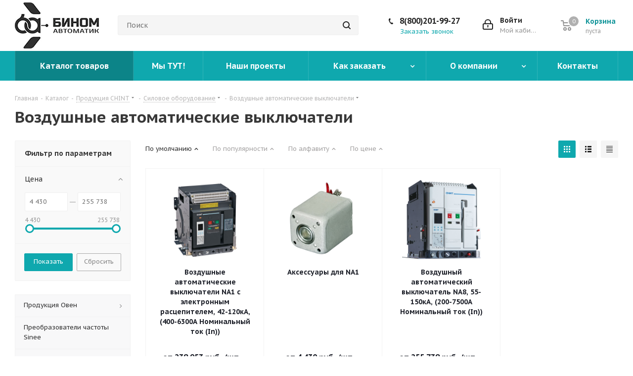

--- FILE ---
content_type: text/html; charset=UTF-8
request_url: http://www.binomkip.ru/catalog/produktsiya_chint/silovoe_oborudovanie/vozdushnye_avtomaticheskie_vyklyuchateli/
body_size: 53564
content:
<!DOCTYPE html>
<html xmlns="http://www.w3.org/1999/xhtml" xml:lang="ru" lang="ru" >
<head>
	<title>Воздушные автоматические выключатели | Бином автоматик</title>
	<meta name="viewport" content="initial-scale=1.0, width=device-width" />
	<meta name="HandheldFriendly" content="true" />
	<meta name="yes" content="yes" />
	<meta name="apple-mobile-web-app-status-bar-style" content="black" />
	<meta name="SKYPE_TOOLBAR" content="SKYPE_TOOLBAR_PARSER_COMPATIBLE" />
	<meta http-equiv="Content-Type" content="text/html; charset=UTF-8" />
<meta name="description" content="Купить Воздушные автоматические выключатели - официальный дистрибьютор &amp;quot;Бином автоматик&amp;quot; ➨ Объемный каталог, сервисное обслуживание ➨ Доставка по РФ и самовывоз из магазина ☎ 8 (861) 37-333-66" />
<link href="http://fonts.googleapis.com/css?family=PT+Sans+Caption:400italic,700italic,400,700&subset=latin,cyrillic-ext"  rel="stylesheet" />
<link href="/bitrix/js/ui/design-tokens/dist/ui.design-tokens.min.css?167948480622029"  rel="stylesheet" />
<link href="/bitrix/js/ui/fonts/opensans/ui.font.opensans.min.css?16794846852320"  rel="stylesheet" />
<link href="/bitrix/js/main/popup/dist/main.popup.bundle.min.css?167948474925089"  rel="stylesheet" />
<link href="/bitrix/cache/css/s1/aspro_next/page_b43c63116bb064a72e771a5b81894540/page_b43c63116bb064a72e771a5b81894540_v1.css?17389432541359"  rel="stylesheet" />
<link href="/bitrix/cache/css/s1/aspro_next/template_a989168fd244c9e4cf83875e4f74d1d3/template_a989168fd244c9e4cf83875e4f74d1d3_v1.css?1738943248999732"  data-template-style="true" rel="stylesheet" />
<script>if(!window.BX)window.BX={};if(!window.BX.message)window.BX.message=function(mess){if(typeof mess==='object'){for(let i in mess) {BX.message[i]=mess[i];} return true;}};</script>
<script>(window.BX||top.BX).message({'JS_CORE_LOADING':'Загрузка...','JS_CORE_NO_DATA':'- Нет данных -','JS_CORE_WINDOW_CLOSE':'Закрыть','JS_CORE_WINDOW_EXPAND':'Развернуть','JS_CORE_WINDOW_NARROW':'Свернуть в окно','JS_CORE_WINDOW_SAVE':'Сохранить','JS_CORE_WINDOW_CANCEL':'Отменить','JS_CORE_WINDOW_CONTINUE':'Продолжить','JS_CORE_H':'ч','JS_CORE_M':'м','JS_CORE_S':'с','JSADM_AI_HIDE_EXTRA':'Скрыть лишние','JSADM_AI_ALL_NOTIF':'Показать все','JSADM_AUTH_REQ':'Требуется авторизация!','JS_CORE_WINDOW_AUTH':'Войти','JS_CORE_IMAGE_FULL':'Полный размер'});</script>

<script src="/bitrix/js/main/core/core.min.js?1679484749220366"></script>

<script>BX.setJSList(['/bitrix/js/main/core/core_ajax.js','/bitrix/js/main/core/core_promise.js','/bitrix/js/main/polyfill/promise/js/promise.js','/bitrix/js/main/loadext/loadext.js','/bitrix/js/main/loadext/extension.js','/bitrix/js/main/polyfill/promise/js/promise.js','/bitrix/js/main/polyfill/find/js/find.js','/bitrix/js/main/polyfill/includes/js/includes.js','/bitrix/js/main/polyfill/matches/js/matches.js','/bitrix/js/ui/polyfill/closest/js/closest.js','/bitrix/js/main/polyfill/fill/main.polyfill.fill.js','/bitrix/js/main/polyfill/find/js/find.js','/bitrix/js/main/polyfill/matches/js/matches.js','/bitrix/js/main/polyfill/core/dist/polyfill.bundle.js','/bitrix/js/main/core/core.js','/bitrix/js/main/polyfill/intersectionobserver/js/intersectionobserver.js','/bitrix/js/main/lazyload/dist/lazyload.bundle.js','/bitrix/js/main/polyfill/core/dist/polyfill.bundle.js','/bitrix/js/main/parambag/dist/parambag.bundle.js']);
</script>
<script>(window.BX||top.BX).message({'pull_server_enabled':'Y','pull_config_timestamp':'1689774957','pull_guest_mode':'N','pull_guest_user_id':'0'});(window.BX||top.BX).message({'PULL_OLD_REVISION':'Для продолжения корректной работы с сайтом необходимо перезагрузить страницу.'});</script>
<script>(window.BX||top.BX).message({'LANGUAGE_ID':'ru','FORMAT_DATE':'DD.MM.YYYY','FORMAT_DATETIME':'DD.MM.YYYY HH:MI:SS','COOKIE_PREFIX':'BITRIX_SM','SERVER_TZ_OFFSET':'10800','UTF_MODE':'Y','SITE_ID':'s1','SITE_DIR':'/','USER_ID':'','SERVER_TIME':'1769319159','USER_TZ_OFFSET':'0','USER_TZ_AUTO':'Y','bitrix_sessid':'1dd450eda247ffdee7d2573f218242cd'});</script>


<script  src="/bitrix/cache/js/s1/aspro_next/kernel_main/kernel_main_v1.js?1739201140190622"></script>
<script src="/bitrix/js/ui/dexie/dist/dexie3.bundle.min.js?167948468688295"></script>
<script src="/bitrix/js/main/core/core_ls.min.js?16202976057365"></script>
<script src="/bitrix/js/main/core/core_frame_cache.min.js?167948388611264"></script>
<script src="/bitrix/js/pull/protobuf/protobuf.min.js?167948352076433"></script>
<script src="/bitrix/js/pull/protobuf/model.min.js?167948352014190"></script>
<script src="/bitrix/js/rest/client/rest.client.min.js?16794835709240"></script>
<script src="/bitrix/js/pull/client/pull.client.min.js?167948479648309"></script>
<script src="/bitrix/js/main/jquery/jquery-2.2.4.min.js?167948470485578"></script>
<script src="/bitrix/js/main/ajax.min.js?162029760522194"></script>
<script src="/bitrix/js/main/popup/dist/main.popup.bundle.min.js?167948474565492"></script>
<script src="/bitrix/js/main/cphttprequest.min.js?16202976053623"></script>
<script src="/bitrix/js/currency/currency-core/dist/currency-core.bundle.min.js?16794836673755"></script>
<script src="/bitrix/js/currency/core_currency.min.js?1679483395833"></script>
<script>BX.setJSList(['/bitrix/js/main/core/core_fx.js','/bitrix/js/main/session.js','/bitrix/js/main/pageobject/pageobject.js','/bitrix/js/main/core/core_window.js','/bitrix/js/main/date/main.date.js','/bitrix/js/main/core/core_date.js','/bitrix/js/main/utils.js','/bitrix/js/main/dd.js','/bitrix/js/main/core/core_uf.js','/bitrix/js/main/core/core_dd.js','/bitrix/js/main/core/core_tooltip.js','/bitrix/templates/aspro_next/components/bitrix/catalog.smart.filter/main/script.js','/bitrix/templates/aspro_next/js/jquery.history.js','/bitrix/templates/aspro_next/js/mfp/jquery.magnific-popup.min.js','/bitrix/templates/aspro_next/js/jquery.actual.min.js','/bitrix/templates/aspro_next/vendor/js/jquery.bxslider.js','/bitrix/templates/aspro_next/js/jqModal.js','/bitrix/templates/aspro_next/vendor/js/bootstrap.js','/bitrix/templates/aspro_next/vendor/js/jquery.appear.js','/bitrix/templates/aspro_next/js/browser.js','/bitrix/templates/aspro_next/js/jquery.fancybox.js','/bitrix/templates/aspro_next/js/jquery.flexslider.js','/bitrix/templates/aspro_next/vendor/js/moment.min.js','/bitrix/templates/aspro_next/vendor/js/footable.js','/bitrix/templates/aspro_next/js/jquery.validate.min.js','/bitrix/templates/aspro_next/js/jquery.inputmask.bundle.min.js','/bitrix/templates/aspro_next/js/jquery.easing.1.3.js','/bitrix/templates/aspro_next/js/equalize.min.js','/bitrix/templates/aspro_next/js/jquery.alphanumeric.js','/bitrix/templates/aspro_next/js/jquery.cookie.js','/bitrix/templates/aspro_next/js/jquery.plugin.min.js','/bitrix/templates/aspro_next/js/jquery.countdown.min.js','/bitrix/templates/aspro_next/js/jquery.countdown-ru.js','/bitrix/templates/aspro_next/js/jquery.ikSelect.js','/bitrix/templates/aspro_next/js/jquery.mobile.custom.touch.min.js','/bitrix/templates/aspro_next/js/jquery.dotdotdot.js','/bitrix/templates/aspro_next/js/rating_likes.js','/bitrix/templates/aspro_next/js/video_banner.js','/bitrix/templates/aspro_next/js/main.js','/bitrix/components/bitrix/search.title/script.js','/bitrix/templates/aspro_next/components/bitrix/search.title/corp/script.js','/bitrix/templates/aspro_next/components/bitrix/menu/left_front_catalog/script.js','/bitrix/templates/aspro_next/components/bitrix/subscribe.form/main/script.js','/bitrix/templates/aspro_next/js/custom.js','/bitrix/templates/aspro_next/components/iarga/catalog.section/custom_block/script.js']);</script>
<script>BX.setCSSList(['/bitrix/templates/aspro_next/components/bitrix/catalog.smart.filter/main/style.css','/bitrix/templates/aspro_next/css/iarga.css','/bitrix/templates/aspro_next/js/mfp/magnific-popup.css','/bitrix/templates/aspro_next/vendor/css/bootstrap.css','/bitrix/templates/aspro_next/css/jquery.fancybox.css','/bitrix/templates/aspro_next/css/styles.css','/bitrix/templates/aspro_next/css/animation/animation_ext.css','/bitrix/templates/aspro_next/vendor/css/footable.standalone.min.css','/bitrix/templates/aspro_next/ajax/ajax.css','/bitrix/templates/aspro_next/styles.css','/bitrix/templates/aspro_next/template_styles.css','/bitrix/templates/aspro_next/css/media.min.css','/bitrix/templates/aspro_next/vendor/fonts/font-awesome/css/font-awesome.min.css','/bitrix/templates/aspro_next/css/print.css','/bitrix/templates/aspro_next/themes/13/theme.css','/bitrix/templates/aspro_next/bg_color/light/bgcolors.css','/bitrix/templates/aspro_next/css/width-3.css','/bitrix/templates/aspro_next/css/font-4.css','/bitrix/templates/aspro_next/css/custom.css']);</script>
<script data-skip-moving='true'>window['asproRecaptcha'] = {params: {'recaptchaColor':'light','recaptchaLogoShow':'y','recaptchaSize':'normal','recaptchaBadge':'bottomright','recaptchaLang':'ru'},key: '6LepZ-MqAAAAAJHDUdhK11lKVarohGVVZ8I68A9X'};</script>
<script data-skip-moving='true'>!function(a,e,r,c,t){function n(r){var c=e.getElementById(r);if(c&&!(c.className.indexOf("g-recaptcha")<0)&&a.grecaptcha&&!c.children.length){var n=grecaptcha.render(r,{sitekey:a[t].key+"",theme:a[t].params.recaptchaColor+"",size:a[t].params.recaptchaSize+"",callback:"onCaptchaVerify"+a[t].params.recaptchaSize,badge:a[t].params.recaptchaBadge});$(c).attr("data-widgetid",n)}}a.onLoadRenderRecaptcha=function(){for(var e in a[c].args)a[c].args.hasOwnProperty(e)&&n(a[c].args[e][0]);a[c]=function(a){n(a)}},a[c]=a[c]||function(){a[c].args=a[c].args||[],a[c].args.push(arguments),function(e,r,c){var n;e.getElementById(c)||(n=e.createElement(r),n.id=c,n.src="//www.google.com/recaptcha/api.js?hl="+a[t].params.recaptchaLang+"&onload=onLoadRenderRecaptcha&render=explicit",e.head.appendChild(n))}(e,r,"recaptchaApiLoader")}}(window,document,"script","renderRecaptchaById","asproRecaptcha");</script>
<script data-skip-moving='true'>!function(){var e=function(e){for(var a=e;a;)if(a=a.parentNode,"form"===a.nodeName.toLowerCase())return a;return null},a=function(e){var a=[],t=null,n=!1;"undefined"!=typeof e&&(n=null!==e),t=n?e.getElementsByTagName("input"):document.getElementsByName("captcha_word");for(var r=0;r<t.length;r++)"captcha_word"===t[r].name&&a.push(t[r]);return a},t=function(e){for(var a=[],t=e.getElementsByTagName("img"),n=0;n<t.length;n++)(/\/bitrix\/tools\/captcha.php\?(captcha_code|captcha_sid)=[^>]*?/i.test(t[n].src)||"captcha"===t[n].id)&&a.push(t[n]);return a},n=function(){var t=null,n=a(t);if(0===n.length)return[];for(var r=[],c=0;c<n.length;c++){var o=e(n[c]);null!==o&&r.push(o)}return r},r=function(e){var a="recaptcha-dynamic-"+(new Date).getTime();if(null!==document.getElementById(a)){var t=!1,n=null,r=65535;do n=Math.floor(Math.random()*r),t=null!==document.getElementById(a+n);while(t);a+=n}var c=document.createElement("div");c.id=a,c.className="g-recaptcha",c.attributes["data-sitekey"]=window.asproRecaptcha.key,e.parentNode&&(e.parentNode.className+=" recaptcha_text",e.parentNode.replaceChild(c,e)),renderRecaptchaById(a)},c=function(e){var a="[data-uri]";e.attributes.src=a,e.style.display="none","src"in e&&(e.parentNode&&(e.parentNode.className+=" recaptcha_tmp_img"),e.src=a)},o=function(e){"function"==typeof $&&$(e).find(".captcha-row label > span").length&&$(e).find(".captcha-row label > span").html(BX.message("RECAPTCHA_TEXT")+' <span class="star">*</span>')},p=function(){for(var e,p=n(),d=0;d<p.length;d++){var i=p[d],s=a(i);if(0!==s.length){var l=t(i);if(0!==l.length){for(e=0;e<s.length;e++)r(s[e]);for(e=0;e<l.length;e++)c(l[e]);o(i)}}}},d=function(){if("undefined"!=typeof renderRecaptchaById)for(var e=document.getElementsByClassName("g-recaptcha"),a=0;a<e.length;a++){var t=e[a];if(0===t.innerHTML.length){var n=t.id;if("string"==typeof n&&0!==n.length){if("function"==typeof $){var r=$(t).closest(".captcha-row");r.length&&(r.addClass(window.asproRecaptcha.params.recaptchaSize+" logo_captcha_"+window.asproRecaptcha.params.recaptchaLogoShow+" "+window.asproRecaptcha.params.recaptchaBadge),r.find(".captcha_image").addClass("recaptcha_tmp_img"),r.find(".captcha_input").addClass("recaptcha_text"),"invisible"!==window.asproRecaptcha.params.recaptchaSize&&(r.find("input.recaptcha").length||$('<input type="text" class="recaptcha" value="" />').appendTo(r)))}renderRecaptchaById(n)}}}},i=function(){try{return d(),window.renderRecaptchaById&&window.asproRecaptcha&&window.asproRecaptcha.key?(p(),!0):(console.error("Bad captcha keys or module error"),!0)}catch(e){return console.error(e),!0}};document.addEventListener?document.addEventListener("DOMNodeInserted",i,!1):console.warn("Your browser does not support dynamic ReCaptcha replacement")}();</script>
<script>
					(function () {
						"use strict";

						var counter = function ()
						{
							var cookie = (function (name) {
								var parts = ("; " + document.cookie).split("; " + name + "=");
								if (parts.length == 2) {
									try {return JSON.parse(decodeURIComponent(parts.pop().split(";").shift()));}
									catch (e) {}
								}
							})("BITRIX_CONVERSION_CONTEXT_s1");

							if (cookie && cookie.EXPIRE >= BX.message("SERVER_TIME"))
								return;

							var request = new XMLHttpRequest();
							request.open("POST", "/bitrix/tools/conversion/ajax_counter.php", true);
							request.setRequestHeader("Content-type", "application/x-www-form-urlencoded");
							request.send(
								"SITE_ID="+encodeURIComponent("s1")+
								"&sessid="+encodeURIComponent(BX.bitrix_sessid())+
								"&HTTP_REFERER="+encodeURIComponent(document.referrer)
							);
						};

						if (window.frameRequestStart === true)
							BX.addCustomEvent("onFrameDataReceived", counter);
						else
							BX.ready(counter);
					})();
				</script>
<script>BX.message({'PHONE':'Телефон','FAST_VIEW':'Быстрый просмотр','TABLES_SIZE_TITLE':'Подбор размера','SOCIAL':'Социальные сети','DESCRIPTION':'Описание магазина','ITEMS':'Товары','LOGO':'Логотип','REGISTER_INCLUDE_AREA':'Текст о регистрации','AUTH_INCLUDE_AREA':'Текст об авторизации','FRONT_IMG':'Изображение компании','EMPTY_CART':'пуста','CATALOG_VIEW_MORE':'... Показать все','CATALOG_VIEW_LESS':'... Свернуть','JS_REQUIRED':'Заполните это поле','JS_FORMAT':'Неверный формат','JS_FILE_EXT':'Недопустимое расширение файла','JS_PASSWORD_COPY':'Пароли не совпадают','JS_PASSWORD_LENGTH':'Минимум 6 символов','JS_ERROR':'Неверно заполнено поле','JS_FILE_SIZE':'Максимальный размер 5мб','JS_FILE_BUTTON_NAME':'Выберите файл','JS_FILE_DEFAULT':'Файл не найден','JS_DATE':'Некорректная дата','JS_DATETIME':'Некорректная дата/время','JS_REQUIRED_LICENSES':'Согласитесь с условиями','LICENSE_PROP':'Согласие на обработку персональных данных','LOGIN_LEN':'Введите минимум {0} символа','FANCY_CLOSE':'Закрыть','FANCY_NEXT':'Следующий','FANCY_PREV':'Предыдущий','TOP_AUTH_REGISTER':'Регистрация','CALLBACK':'Заказать звонок','S_CALLBACK':'Заказать звонок','UNTIL_AKC':'До конца акции','TITLE_QUANTITY_BLOCK':'Остаток','TITLE_QUANTITY':'шт.','TOTAL_SUMM_ITEM':'Общая стоимость ','SUBSCRIBE_SUCCESS':'Вы успешно подписались','RECAPTCHA_TEXT':'Подтвердите, что вы не робот','JS_RECAPTCHA_ERROR':'Пройдите проверку','COUNTDOWN_SEC':'сек.','COUNTDOWN_MIN':'мин.','COUNTDOWN_HOUR':'час.','COUNTDOWN_DAY0':'дней','COUNTDOWN_DAY1':'день','COUNTDOWN_DAY2':'дня','COUNTDOWN_WEAK0':'Недель','COUNTDOWN_WEAK1':'Неделя','COUNTDOWN_WEAK2':'Недели','COUNTDOWN_MONTH0':'Месяцев','COUNTDOWN_MONTH1':'Месяц','COUNTDOWN_MONTH2':'Месяца','COUNTDOWN_YEAR0':'Лет','COUNTDOWN_YEAR1':'Год','COUNTDOWN_YEAR2':'Года','CATALOG_PARTIAL_BASKET_PROPERTIES_ERROR':'Заполнены не все свойства у добавляемого товара','CATALOG_EMPTY_BASKET_PROPERTIES_ERROR':'Выберите свойства товара, добавляемые в корзину в параметрах компонента','CATALOG_ELEMENT_NOT_FOUND':'Элемент не найден','ERROR_ADD2BASKET':'Ошибка добавления товара в корзину','CATALOG_SUCCESSFUL_ADD_TO_BASKET':'Успешное добавление товара в корзину','ERROR_BASKET_TITLE':'Ошибка корзины','ERROR_BASKET_PROP_TITLE':'Выберите свойства, добавляемые в корзину','ERROR_BASKET_BUTTON':'Выбрать','BASKET_TOP':'Корзина в шапке','ERROR_ADD_DELAY_ITEM':'Ошибка отложенной корзины','VIEWED_TITLE':'Ранее вы смотрели','VIEWED_BEFORE':'Ранее вы смотрели','BEST_TITLE':'Лучшие предложения','CT_BST_SEARCH_BUTTON':'Поиск','CT_BST_SEARCH2_BUTTON':'Найти','BASKET_PRINT_BUTTON':'Распечатать','BASKET_CLEAR_ALL_BUTTON':'Очистить','BASKET_QUICK_ORDER_BUTTON':'Быстрый заказ','BASKET_CONTINUE_BUTTON':'Продолжить покупки','BASKET_ORDER_BUTTON':'Оформить заказ','SHARE_BUTTON':'Поделиться','BASKET_CHANGE_TITLE':'Ваш заказ','BASKET_CHANGE_LINK':'Изменить','MORE_INFO_SKU':'Подробнее','FROM':'от','TITLE_BLOCK_VIEWED_NAME':'Ранее вы смотрели','T_BASKET':'Корзина','FILTER_EXPAND_VALUES':'Показать все','FILTER_HIDE_VALUES':'Свернуть','FULL_ORDER':'Полный заказ','CUSTOM_COLOR_CHOOSE':'Выбрать','CUSTOM_COLOR_CANCEL':'Отмена','S_MOBILE_MENU':'Меню','NEXT_T_MENU_BACK':'Назад','NEXT_T_MENU_CALLBACK':'Обратная связь','NEXT_T_MENU_CONTACTS_TITLE':'Будьте на связи','SEARCH_TITLE':'Поиск','SOCIAL_TITLE':'Оставайтесь на связи','HEADER_SCHEDULE':'Время работы','SEO_TEXT':'SEO описание','COMPANY_IMG':'Картинка компании','COMPANY_TEXT':'Описание компании','CONFIG_SAVE_SUCCESS':'Настройки сохранены','CONFIG_SAVE_FAIL':'Ошибка сохранения настроек','ITEM_ECONOMY':'Экономия','ITEM_ARTICLE':'Артикул: ','JS_FORMAT_ORDER':'имеет неверный формат','JS_BASKET_COUNT_TITLE':'В корзине товаров на SUMM','POPUP_VIDEO':'Видео','POPUP_GIFT_TEXT':'Нашли что-то особенное? Намекните другу о подарке!'})</script>
<link rel="shortcut icon" href="/favicon.ico?1740645563" type="image/x-icon" />
<link rel="apple-touch-icon" sizes="180x180" href="/upload/CNext/1c2/1c29b858546a16569e3e66edb6a0a9dc.ico" />
<meta property="ya:interaction" content="XML_FORM" />
<meta property="ya:interaction:url" content="http://www.binomkip.ru/catalog/produktsiya_chint/silovoe_oborudovanie/vozdushnye_avtomaticheskie_vyklyuchateli/?mode=xml" />
<script>var ajaxMessages = {wait:"Загрузка..."}</script>
<meta property="og:title" content="Воздушные автоматические выключатели | Бином автоматик" />
<meta property="og:type" content="website" />
<meta property="og:image" content="http://www.binomkip.ru:80/upload/CNext/14f/14f3665891accce6ea240013db844e0c.jpg" />
<link rel="image_src" href="http://www.binomkip.ru:80/upload/CNext/14f/14f3665891accce6ea240013db844e0c.jpg"  />
<meta property="og:url" content="http://www.binomkip.ru:80/catalog/produktsiya_chint/silovoe_oborudovanie/vozdushnye_avtomaticheskie_vyklyuchateli/" />
<meta property="og:description" content="Купить Воздушные автоматические выключатели - официальный дистрибьютор &quot;Бином автоматик&quot; ➨ Объемный каталог, сервисное обслуживание ➨ Доставка по РФ и самовывоз из магазина ☎ 8 (861) 37-333-66" />



<script  src="/bitrix/cache/js/s1/aspro_next/template_a20eea21a0c4a801f2887b0cc215a67e/template_a20eea21a0c4a801f2887b0cc215a67e_v1.js?1738943254581565"></script>
<script  src="/bitrix/cache/js/s1/aspro_next/page_c2686cf575f4a90a7c712e772c8616fc/page_c2686cf575f4a90a7c712e772c8616fc_v1.js?173894325440667"></script>
<script  src="/bitrix/cache/js/s1/aspro_next/default_47ac2def1698fa9f1ea0d3882b81a636/default_47ac2def1698fa9f1ea0d3882b81a636_v1.js?173894325444005"></script>
<script>var _ba = _ba || []; _ba.push(["aid", "d5414605850659107707fdf10289a545"]); _ba.push(["host", "www.binomkip.ru"]); (function() {var ba = document.createElement("script"); ba.type = "text/javascript"; ba.async = true;ba.src = (document.location.protocol == "https:" ? "https://" : "http://") + "bitrix.info/ba.js";var s = document.getElementsByTagName("script")[0];s.parentNode.insertBefore(ba, s);})();</script>


		    		
	<!-- Google Tag Manager -->
<script>(function(w,d,s,l,i){w[l]=w[l]||[];w[l].push({'gtm.start':
new Date().getTime(),event:'gtm.js'});var f=d.getElementsByTagName(s)[0],
j=d.createElement(s),dl=l!='dataLayer'?'&l='+l:'';j.async=true;j.src=
'https://www.googletagmanager.com/gtm.js?id='+i+dl;f.parentNode.insertBefore(j,f);
})(window,document,'script','dataLayer','GTM-5ZW755R');</script>
<!-- End Google Tag Manager -->

</head>
<body class=" site_s1 fill_bg_n" id="main">
	<!-- Google Tag Manager (noscript) -->
<noscript><iframe src="https://www.googletagmanager.com/ns.html?id=GTM-5ZW755R"
height="0" width="0" style="display:none;visibility:hidden"></iframe></noscript>
<!-- End Google Tag Manager (noscript) -->


	<div id="panel"></div>
	
	





				<!--'start_frame_cache_basketitems-component-block'-->												<div id="ajax_basket"></div>
					<!--'end_frame_cache_basketitems-component-block'-->				<script>
				BX.message({'MIN_ORDER_PRICE_TEXT':'<b>Минимальная сумма заказа #PRICE#<\/b><br/>Пожалуйста, добавьте еще товаров в корзину','LICENSES_TEXT':'Я согласен на <a href=\"/include/licenses_detail.php\" target=\"_blank\">обработку персональных данных<\/a>'});

		var arNextOptions = ({
			"SITE_DIR" : "/",
			"SITE_ID" : "s1",
			"SITE_ADDRESS" : "binomkip.ru",
			"FORM" : ({
				"ASK_FORM_ID" : "ASK",
				"SERVICES_FORM_ID" : "SERVICES",
				"FEEDBACK_FORM_ID" : "FEEDBACK",
				"CALLBACK_FORM_ID" : "CALLBACK",
				"RESUME_FORM_ID" : "RESUME",
				"TOORDER_FORM_ID" : "TOORDER"
			}),
			"PAGES" : ({
				"FRONT_PAGE" : "",
				"BASKET_PAGE" : "",
				"ORDER_PAGE" : "",
				"PERSONAL_PAGE" : "",
				"CATALOG_PAGE" : "1",
				"CATALOG_PAGE_URL" : "/catalog/",
				"BASKET_PAGE_URL" : "/basket/",
			}),
			"PRICES" : ({
				"MIN_PRICE" : "1000",
			}),
			"THEME" : ({
				'THEME_SWITCHER' : 'N',
				'BASE_COLOR' : '13',
				'BASE_COLOR_CUSTOM' : 'de002b',
				'TOP_MENU' : '',
				'TOP_MENU_FIXED' : 'Y',
				'COLORED_LOGO' : 'N',
				'SIDE_MENU' : 'LEFT',
				'SCROLLTOTOP_TYPE' : 'ROUND_COLOR',
				'SCROLLTOTOP_POSITION' : 'PADDING',
				'CAPTCHA_FORM_TYPE' : '',
				'PHONE_MASK' : '+9 (999) 999-99-99',
				'VALIDATE_PHONE_MASK' : '^[+][0-9] [(][0-9]{3}[)] [0-9]{3}[-][0-9]{2}[-][0-9]{2}$',
				'DATE_MASK' : 'd.m.y',
				'DATE_PLACEHOLDER' : 'дд.мм.гггг',
				'VALIDATE_DATE_MASK' : '^[0-9]{1,2}\.[0-9]{1,2}\.[0-9]{4}$',
				'DATETIME_MASK' : 'd.m.y h:s',
				'DATETIME_PLACEHOLDER' : 'дд.мм.гггг чч:мм',
				'VALIDATE_DATETIME_MASK' : '^[0-9]{1,2}\.[0-9]{1,2}\.[0-9]{4} [0-9]{1,2}\:[0-9]{1,2}$',
				'VALIDATE_FILE_EXT' : 'png|jpg|jpeg|gif|doc|docx|xls|xlsx|txt|pdf|odt|rtf',
				'BANNER_WIDTH' : '',
				'BIGBANNER_ANIMATIONTYPE' : 'SLIDE_HORIZONTAL',
				'BIGBANNER_SLIDESSHOWSPEED' : '5000',
				'BIGBANNER_ANIMATIONSPEED' : '600',
				'PARTNERSBANNER_SLIDESSHOWSPEED' : '5000',
				'PARTNERSBANNER_ANIMATIONSPEED' : '600',
				'ORDER_BASKET_VIEW' : 'NORMAL',
				'SHOW_BASKET_ONADDTOCART' : 'Y',
				'SHOW_BASKET_PRINT' : 'Y',
				"SHOW_ONECLICKBUY_ON_BASKET_PAGE" : 'N',
				'SHOW_LICENCE' : 'Y',
				'LICENCE_CHECKED' : 'N',
				'SHOW_TOTAL_SUMM' : 'Y',
				'SHOW_TOTAL_SUMM_TYPE' : 'CHANGE',
				'CHANGE_TITLE_ITEM' : 'Y',
				'DISCOUNT_PRICE' : '',
				'STORES' : '',
				'STORES_SOURCE' : 'IBLOCK',
				'TYPE_SKU' : 'TYPE_1',
				'MENU_POSITION' : 'LINE',
				'MENU_TYPE_VIEW' : 'HOVER',
				'DETAIL_PICTURE_MODE' : 'POPUP',
				'PAGE_WIDTH' : '3',
				'PAGE_CONTACTS' : '2',
				'HEADER_TYPE' : '3',
				'REGIONALITY_SEARCH_ROW' : 'N',
				'HEADER_TOP_LINE' : '',
				'HEADER_FIXED' : '2',
				'HEADER_MOBILE' : '1',
				'HEADER_MOBILE_MENU' : '1',
				'HEADER_MOBILE_MENU_SHOW_TYPE' : '',
				'TYPE_SEARCH' : 'corp',
				'PAGE_TITLE' : '1',
				'INDEX_TYPE' : 'index3',
				'FOOTER_TYPE' : '3',
				'PRINT_BUTTON' : 'N',
				'EXPRESSION_FOR_PRINT_PAGE' : 'Версия для печати',
				'EXPRESSION_FOR_FAST_VIEW' : 'Быстрый просмотр',
				'FILTER_VIEW' : 'VERTICAL',
				'YA_GOALS' : 'Y',
				'YA_COUNTER_ID' : '53705956',
				'USE_FORMS_GOALS' : 'COMMON',
				'USE_SALE_GOALS' : '',
				'USE_DEBUG_GOALS' : 'N',
				'SHOW_HEADER_GOODS' : 'N',
				'INSTAGRAMM_INDEX' : 'N',
			}),
			"PRESETS": [{'ID':'968','TITLE':'Тип 1','DESCRIPTION':'','IMG':'/bitrix/images/aspro.next/themes/preset968_1544181424.png','OPTIONS':{'THEME_SWITCHER':'Y','BASE_COLOR':'9','BASE_COLOR_CUSTOM':'1976d2','SHOW_BG_BLOCK':'N','COLORED_LOGO':'Y','PAGE_WIDTH':'3','FONT_STYLE':'2','MENU_COLOR':'COLORED','LEFT_BLOCK':'1','SIDE_MENU':'LEFT','H1_STYLE':'2','TYPE_SEARCH':'fixed','PAGE_TITLE':'1','HOVER_TYPE_IMG':'shine','SHOW_LICENCE':'Y','MAX_DEPTH_MENU':'3','HIDE_SITE_NAME_TITLE':'Y','SHOW_CALLBACK':'Y','PRINT_BUTTON':'N','USE_GOOGLE_RECAPTCHA':'N','GOOGLE_RECAPTCHA_SHOW_LOGO':'Y','HIDDEN_CAPTCHA':'Y','INSTAGRAMM_WIDE_BLOCK':'N','BIGBANNER_HIDEONNARROW':'N','INDEX_TYPE':{'VALUE':'index1','SUB_PARAMS':{'TIZERS':'Y','CATALOG_SECTIONS':'Y','CATALOG_TAB':'Y','MIDDLE_ADV':'Y','SALE':'Y','BLOG':'Y','BOTTOM_BANNERS':'Y','COMPANY_TEXT':'Y','BRANDS':'Y','INSTAGRAMM':'Y'}},'FRONT_PAGE_BRANDS':'brands_slider','FRONT_PAGE_SECTIONS':'front_sections_only','TOP_MENU_FIXED':'Y','HEADER_TYPE':'1','USE_REGIONALITY':'Y','FILTER_VIEW':'COMPACT','SEARCH_VIEW_TYPE':'with_filter','USE_FAST_VIEW_PAGE_DETAIL':'fast_view_1','SHOW_TOTAL_SUMM':'Y','CHANGE_TITLE_ITEM':'N','VIEW_TYPE_HIGHLOAD_PROP':'N','SHOW_HEADER_GOODS':'Y','SEARCH_HIDE_NOT_AVAILABLE':'N','LEFT_BLOCK_CATALOG_ICONS':'N','SHOW_CATALOG_SECTIONS_ICONS':'Y','LEFT_BLOCK_CATALOG_DETAIL':'Y','CATALOG_COMPARE':'Y','CATALOG_PAGE_DETAIL':'element_1','SHOW_BREADCRUMBS_CATALOG_SUBSECTIONS':'Y','SHOW_BREADCRUMBS_CATALOG_CHAIN':'H1','TYPE_SKU':'TYPE_1','DETAIL_PICTURE_MODE':'POPUP','MENU_POSITION':'LINE','MENU_TYPE_VIEW':'HOVER','VIEWED_TYPE':'LOCAL','VIEWED_TEMPLATE':'HORIZONTAL','USE_WORD_EXPRESSION':'Y','ORDER_BASKET_VIEW':'FLY','ORDER_BASKET_COLOR':'DARK','SHOW_BASKET_ONADDTOCART':'Y','SHOW_BASKET_PRINT':'Y','SHOW_BASKET_ON_PAGES':'N','USE_PRODUCT_QUANTITY_LIST':'Y','USE_PRODUCT_QUANTITY_DETAIL':'Y','ONE_CLICK_BUY_CAPTCHA':'N','SHOW_ONECLICKBUY_ON_BASKET_PAGE':'Y','ONECLICKBUY_SHOW_DELIVERY_NOTE':'N','PAGE_CONTACTS':'3','CONTACTS_USE_FEEDBACK':'Y','CONTACTS_USE_MAP':'Y','BLOG_PAGE':'list_elements_2','PROJECTS_PAGE':'list_elements_2','NEWS_PAGE':'list_elements_3','STAFF_PAGE':'list_elements_1','PARTNERS_PAGE':'list_elements_3','PARTNERS_PAGE_DETAIL':'element_4','VACANCY_PAGE':'list_elements_1','LICENSES_PAGE':'list_elements_2','FOOTER_TYPE':'4','ADV_TOP_HEADER':'N','ADV_TOP_UNDERHEADER':'N','ADV_SIDE':'Y','ADV_CONTENT_TOP':'N','ADV_CONTENT_BOTTOM':'N','ADV_FOOTER':'N','HEADER_MOBILE_FIXED':'Y','HEADER_MOBILE':'1','HEADER_MOBILE_MENU':'1','HEADER_MOBILE_MENU_OPEN':'1','PERSONAL_ONEFIO':'Y','LOGIN_EQUAL_EMAIL':'Y','YA_GOALS':'N','YANDEX_ECOMERCE':'N','GOOGLE_ECOMERCE':'N'}},{'ID':'221','TITLE':'Тип 2','DESCRIPTION':'','IMG':'/bitrix/images/aspro.next/themes/preset221_1544181431.png','OPTIONS':{'THEME_SWITCHER':'Y','BASE_COLOR':'11','BASE_COLOR_CUSTOM':'107bb1','SHOW_BG_BLOCK':'N','COLORED_LOGO':'Y','PAGE_WIDTH':'2','FONT_STYLE':'8','MENU_COLOR':'LIGHT','LEFT_BLOCK':'2','SIDE_MENU':'LEFT','H1_STYLE':'2','TYPE_SEARCH':'fixed','PAGE_TITLE':'1','HOVER_TYPE_IMG':'shine','SHOW_LICENCE':'Y','MAX_DEPTH_MENU':'4','HIDE_SITE_NAME_TITLE':'Y','SHOW_CALLBACK':'Y','PRINT_BUTTON':'N','USE_GOOGLE_RECAPTCHA':'N','GOOGLE_RECAPTCHA_SHOW_LOGO':'Y','HIDDEN_CAPTCHA':'Y','INSTAGRAMM_WIDE_BLOCK':'N','BIGBANNER_HIDEONNARROW':'N','INDEX_TYPE':{'VALUE':'index3','SUB_PARAMS':{'TOP_ADV_BOTTOM_BANNER':'Y','FLOAT_BANNER':'Y','CATALOG_SECTIONS':'Y','CATALOG_TAB':'Y','TIZERS':'Y','SALE':'Y','BOTTOM_BANNERS':'Y','COMPANY_TEXT':'Y','BRANDS':'Y','INSTAGRAMM':'N'}},'FRONT_PAGE_BRANDS':'brands_slider','FRONT_PAGE_SECTIONS':'front_sections_with_childs','TOP_MENU_FIXED':'Y','HEADER_TYPE':'2','USE_REGIONALITY':'Y','FILTER_VIEW':'VERTICAL','SEARCH_VIEW_TYPE':'with_filter','USE_FAST_VIEW_PAGE_DETAIL':'fast_view_1','SHOW_TOTAL_SUMM':'Y','CHANGE_TITLE_ITEM':'N','VIEW_TYPE_HIGHLOAD_PROP':'N','SHOW_HEADER_GOODS':'Y','SEARCH_HIDE_NOT_AVAILABLE':'N','LEFT_BLOCK_CATALOG_ICONS':'N','SHOW_CATALOG_SECTIONS_ICONS':'Y','LEFT_BLOCK_CATALOG_DETAIL':'Y','CATALOG_COMPARE':'Y','CATALOG_PAGE_DETAIL':'element_3','SHOW_BREADCRUMBS_CATALOG_SUBSECTIONS':'Y','SHOW_BREADCRUMBS_CATALOG_CHAIN':'H1','TYPE_SKU':'TYPE_1','DETAIL_PICTURE_MODE':'POPUP','MENU_POSITION':'LINE','MENU_TYPE_VIEW':'HOVER','VIEWED_TYPE':'LOCAL','VIEWED_TEMPLATE':'HORIZONTAL','USE_WORD_EXPRESSION':'Y','ORDER_BASKET_VIEW':'NORMAL','ORDER_BASKET_COLOR':'DARK','SHOW_BASKET_ONADDTOCART':'Y','SHOW_BASKET_PRINT':'Y','SHOW_BASKET_ON_PAGES':'N','USE_PRODUCT_QUANTITY_LIST':'Y','USE_PRODUCT_QUANTITY_DETAIL':'Y','ONE_CLICK_BUY_CAPTCHA':'N','SHOW_ONECLICKBUY_ON_BASKET_PAGE':'Y','ONECLICKBUY_SHOW_DELIVERY_NOTE':'N','PAGE_CONTACTS':'3','CONTACTS_USE_FEEDBACK':'Y','CONTACTS_USE_MAP':'Y','BLOG_PAGE':'list_elements_2','PROJECTS_PAGE':'list_elements_2','NEWS_PAGE':'list_elements_3','STAFF_PAGE':'list_elements_1','PARTNERS_PAGE':'list_elements_3','PARTNERS_PAGE_DETAIL':'element_4','VACANCY_PAGE':'list_elements_1','LICENSES_PAGE':'list_elements_2','FOOTER_TYPE':'1','ADV_TOP_HEADER':'N','ADV_TOP_UNDERHEADER':'N','ADV_SIDE':'Y','ADV_CONTENT_TOP':'N','ADV_CONTENT_BOTTOM':'N','ADV_FOOTER':'N','HEADER_MOBILE_FIXED':'Y','HEADER_MOBILE':'1','HEADER_MOBILE_MENU':'1','HEADER_MOBILE_MENU_OPEN':'1','PERSONAL_ONEFIO':'Y','LOGIN_EQUAL_EMAIL':'Y','YA_GOALS':'N','YANDEX_ECOMERCE':'N','GOOGLE_ECOMERCE':'N'}},{'ID':'215','TITLE':'Тип 3','DESCRIPTION':'','IMG':'/bitrix/images/aspro.next/themes/preset215_1544181438.png','OPTIONS':{'THEME_SWITCHER':'Y','BASE_COLOR':'16','BASE_COLOR_CUSTOM':'188b30','SHOW_BG_BLOCK':'N','COLORED_LOGO':'Y','PAGE_WIDTH':'3','FONT_STYLE':'8','MENU_COLOR':'LIGHT','LEFT_BLOCK':'3','SIDE_MENU':'LEFT','H1_STYLE':'2','TYPE_SEARCH':'fixed','PAGE_TITLE':'1','HOVER_TYPE_IMG':'shine','SHOW_LICENCE':'Y','MAX_DEPTH_MENU':'4','HIDE_SITE_NAME_TITLE':'Y','SHOW_CALLBACK':'Y','PRINT_BUTTON':'N','USE_GOOGLE_RECAPTCHA':'N','GOOGLE_RECAPTCHA_SHOW_LOGO':'Y','HIDDEN_CAPTCHA':'Y','INSTAGRAMM_WIDE_BLOCK':'N','BIGBANNER_HIDEONNARROW':'N','INDEX_TYPE':{'VALUE':'index2','SUB_PARAMS':[]},'FRONT_PAGE_BRANDS':'brands_list','FRONT_PAGE_SECTIONS':'front_sections_with_childs','TOP_MENU_FIXED':'Y','HEADER_TYPE':'2','USE_REGIONALITY':'Y','FILTER_VIEW':'VERTICAL','SEARCH_VIEW_TYPE':'with_filter','USE_FAST_VIEW_PAGE_DETAIL':'fast_view_1','SHOW_TOTAL_SUMM':'Y','CHANGE_TITLE_ITEM':'N','VIEW_TYPE_HIGHLOAD_PROP':'N','SHOW_HEADER_GOODS':'Y','SEARCH_HIDE_NOT_AVAILABLE':'N','LEFT_BLOCK_CATALOG_ICONS':'N','SHOW_CATALOG_SECTIONS_ICONS':'Y','LEFT_BLOCK_CATALOG_DETAIL':'Y','CATALOG_COMPARE':'Y','CATALOG_PAGE_DETAIL':'element_4','SHOW_BREADCRUMBS_CATALOG_SUBSECTIONS':'Y','SHOW_BREADCRUMBS_CATALOG_CHAIN':'H1','TYPE_SKU':'TYPE_1','DETAIL_PICTURE_MODE':'POPUP','MENU_POSITION':'LINE','MENU_TYPE_VIEW':'HOVER','VIEWED_TYPE':'LOCAL','VIEWED_TEMPLATE':'HORIZONTAL','USE_WORD_EXPRESSION':'Y','ORDER_BASKET_VIEW':'NORMAL','ORDER_BASKET_COLOR':'DARK','SHOW_BASKET_ONADDTOCART':'Y','SHOW_BASKET_PRINT':'Y','SHOW_BASKET_ON_PAGES':'N','USE_PRODUCT_QUANTITY_LIST':'Y','USE_PRODUCT_QUANTITY_DETAIL':'Y','ONE_CLICK_BUY_CAPTCHA':'N','SHOW_ONECLICKBUY_ON_BASKET_PAGE':'Y','ONECLICKBUY_SHOW_DELIVERY_NOTE':'N','PAGE_CONTACTS':'3','CONTACTS_USE_FEEDBACK':'Y','CONTACTS_USE_MAP':'Y','BLOG_PAGE':'list_elements_2','PROJECTS_PAGE':'list_elements_2','NEWS_PAGE':'list_elements_3','STAFF_PAGE':'list_elements_1','PARTNERS_PAGE':'list_elements_3','PARTNERS_PAGE_DETAIL':'element_4','VACANCY_PAGE':'list_elements_1','LICENSES_PAGE':'list_elements_2','FOOTER_TYPE':'1','ADV_TOP_HEADER':'N','ADV_TOP_UNDERHEADER':'N','ADV_SIDE':'Y','ADV_CONTENT_TOP':'N','ADV_CONTENT_BOTTOM':'N','ADV_FOOTER':'N','HEADER_MOBILE_FIXED':'Y','HEADER_MOBILE':'1','HEADER_MOBILE_MENU':'1','HEADER_MOBILE_MENU_OPEN':'1','PERSONAL_ONEFIO':'Y','LOGIN_EQUAL_EMAIL':'Y','YA_GOALS':'N','YANDEX_ECOMERCE':'N','GOOGLE_ECOMERCE':'N'}},{'ID':'881','TITLE':'Тип 4','DESCRIPTION':'','IMG':'/bitrix/images/aspro.next/themes/preset881_1544181443.png','OPTIONS':{'THEME_SWITCHER':'Y','BASE_COLOR':'CUSTOM','BASE_COLOR_CUSTOM':'f07c00','SHOW_BG_BLOCK':'N','COLORED_LOGO':'Y','PAGE_WIDTH':'1','FONT_STYLE':'1','MENU_COLOR':'COLORED','LEFT_BLOCK':'2','SIDE_MENU':'RIGHT','H1_STYLE':'2','TYPE_SEARCH':'fixed','PAGE_TITLE':'3','HOVER_TYPE_IMG':'blink','SHOW_LICENCE':'Y','MAX_DEPTH_MENU':'4','HIDE_SITE_NAME_TITLE':'Y','SHOW_CALLBACK':'Y','PRINT_BUTTON':'Y','USE_GOOGLE_RECAPTCHA':'N','GOOGLE_RECAPTCHA_SHOW_LOGO':'Y','HIDDEN_CAPTCHA':'Y','INSTAGRAMM_WIDE_BLOCK':'N','BIGBANNER_HIDEONNARROW':'N','INDEX_TYPE':{'VALUE':'index4','SUB_PARAMS':[]},'FRONT_PAGE_BRANDS':'brands_slider','FRONT_PAGE_SECTIONS':'front_sections_with_childs','TOP_MENU_FIXED':'Y','HEADER_TYPE':'9','USE_REGIONALITY':'Y','FILTER_VIEW':'COMPACT','SEARCH_VIEW_TYPE':'with_filter','USE_FAST_VIEW_PAGE_DETAIL':'fast_view_1','SHOW_TOTAL_SUMM':'Y','CHANGE_TITLE_ITEM':'N','VIEW_TYPE_HIGHLOAD_PROP':'N','SHOW_HEADER_GOODS':'Y','SEARCH_HIDE_NOT_AVAILABLE':'N','LEFT_BLOCK_CATALOG_ICONS':'N','SHOW_CATALOG_SECTIONS_ICONS':'Y','LEFT_BLOCK_CATALOG_DETAIL':'Y','CATALOG_COMPARE':'Y','CATALOG_PAGE_DETAIL':'element_4','SHOW_BREADCRUMBS_CATALOG_SUBSECTIONS':'Y','SHOW_BREADCRUMBS_CATALOG_CHAIN':'H1','TYPE_SKU':'TYPE_1','DETAIL_PICTURE_MODE':'POPUP','MENU_POSITION':'LINE','MENU_TYPE_VIEW':'HOVER','VIEWED_TYPE':'LOCAL','VIEWED_TEMPLATE':'HORIZONTAL','USE_WORD_EXPRESSION':'Y','ORDER_BASKET_VIEW':'NORMAL','ORDER_BASKET_COLOR':'DARK','SHOW_BASKET_ONADDTOCART':'Y','SHOW_BASKET_PRINT':'Y','SHOW_BASKET_ON_PAGES':'N','USE_PRODUCT_QUANTITY_LIST':'Y','USE_PRODUCT_QUANTITY_DETAIL':'Y','ONE_CLICK_BUY_CAPTCHA':'N','SHOW_ONECLICKBUY_ON_BASKET_PAGE':'Y','ONECLICKBUY_SHOW_DELIVERY_NOTE':'N','PAGE_CONTACTS':'1','CONTACTS_USE_FEEDBACK':'Y','CONTACTS_USE_MAP':'Y','BLOG_PAGE':'list_elements_2','PROJECTS_PAGE':'list_elements_2','NEWS_PAGE':'list_elements_3','STAFF_PAGE':'list_elements_1','PARTNERS_PAGE':'list_elements_3','PARTNERS_PAGE_DETAIL':'element_4','VACANCY_PAGE':'list_elements_1','LICENSES_PAGE':'list_elements_2','FOOTER_TYPE':'1','ADV_TOP_HEADER':'N','ADV_TOP_UNDERHEADER':'N','ADV_SIDE':'Y','ADV_CONTENT_TOP':'N','ADV_CONTENT_BOTTOM':'N','ADV_FOOTER':'N','HEADER_MOBILE_FIXED':'Y','HEADER_MOBILE':'1','HEADER_MOBILE_MENU':'1','HEADER_MOBILE_MENU_OPEN':'1','PERSONAL_ONEFIO':'Y','LOGIN_EQUAL_EMAIL':'Y','YA_GOALS':'N','YANDEX_ECOMERCE':'N','GOOGLE_ECOMERCE':'N'}},{'ID':'741','TITLE':'Тип 5','DESCRIPTION':'','IMG':'/bitrix/images/aspro.next/themes/preset741_1544181450.png','OPTIONS':{'THEME_SWITCHER':'Y','BASE_COLOR':'CUSTOM','BASE_COLOR_CUSTOM':'d42727','BGCOLOR_THEME':'LIGHT','CUSTOM_BGCOLOR_THEME':'f6f6f7','SHOW_BG_BLOCK':'Y','COLORED_LOGO':'Y','PAGE_WIDTH':'2','FONT_STYLE':'5','MENU_COLOR':'COLORED','LEFT_BLOCK':'2','SIDE_MENU':'LEFT','H1_STYLE':'2','TYPE_SEARCH':'fixed','PAGE_TITLE':'1','HOVER_TYPE_IMG':'shine','SHOW_LICENCE':'Y','MAX_DEPTH_MENU':'4','HIDE_SITE_NAME_TITLE':'Y','SHOW_CALLBACK':'Y','PRINT_BUTTON':'N','USE_GOOGLE_RECAPTCHA':'N','GOOGLE_RECAPTCHA_SHOW_LOGO':'Y','HIDDEN_CAPTCHA':'Y','INSTAGRAMM_WIDE_BLOCK':'N','BIGBANNER_HIDEONNARROW':'N','INDEX_TYPE':{'VALUE':'index3','SUB_PARAMS':{'TOP_ADV_BOTTOM_BANNER':'Y','FLOAT_BANNER':'Y','CATALOG_SECTIONS':'Y','CATALOG_TAB':'Y','TIZERS':'Y','SALE':'Y','BOTTOM_BANNERS':'Y','COMPANY_TEXT':'Y','BRANDS':'Y','INSTAGRAMM':'N'}},'FRONT_PAGE_BRANDS':'brands_slider','FRONT_PAGE_SECTIONS':'front_sections_only','TOP_MENU_FIXED':'Y','HEADER_TYPE':'3','USE_REGIONALITY':'Y','FILTER_VIEW':'VERTICAL','SEARCH_VIEW_TYPE':'with_filter','USE_FAST_VIEW_PAGE_DETAIL':'fast_view_1','SHOW_TOTAL_SUMM':'Y','CHANGE_TITLE_ITEM':'N','VIEW_TYPE_HIGHLOAD_PROP':'N','SHOW_HEADER_GOODS':'Y','SEARCH_HIDE_NOT_AVAILABLE':'N','LEFT_BLOCK_CATALOG_ICONS':'N','SHOW_CATALOG_SECTIONS_ICONS':'Y','LEFT_BLOCK_CATALOG_DETAIL':'Y','CATALOG_COMPARE':'Y','CATALOG_PAGE_DETAIL':'element_1','SHOW_BREADCRUMBS_CATALOG_SUBSECTIONS':'Y','SHOW_BREADCRUMBS_CATALOG_CHAIN':'H1','TYPE_SKU':'TYPE_1','DETAIL_PICTURE_MODE':'POPUP','MENU_POSITION':'LINE','MENU_TYPE_VIEW':'HOVER','VIEWED_TYPE':'LOCAL','VIEWED_TEMPLATE':'HORIZONTAL','USE_WORD_EXPRESSION':'Y','ORDER_BASKET_VIEW':'NORMAL','ORDER_BASKET_COLOR':'DARK','SHOW_BASKET_ONADDTOCART':'Y','SHOW_BASKET_PRINT':'Y','SHOW_BASKET_ON_PAGES':'N','USE_PRODUCT_QUANTITY_LIST':'Y','USE_PRODUCT_QUANTITY_DETAIL':'Y','ONE_CLICK_BUY_CAPTCHA':'N','SHOW_ONECLICKBUY_ON_BASKET_PAGE':'Y','ONECLICKBUY_SHOW_DELIVERY_NOTE':'N','PAGE_CONTACTS':'3','CONTACTS_USE_FEEDBACK':'Y','CONTACTS_USE_MAP':'Y','BLOG_PAGE':'list_elements_2','PROJECTS_PAGE':'list_elements_2','NEWS_PAGE':'list_elements_3','STAFF_PAGE':'list_elements_1','PARTNERS_PAGE':'list_elements_3','PARTNERS_PAGE_DETAIL':'element_4','VACANCY_PAGE':'list_elements_1','LICENSES_PAGE':'list_elements_2','FOOTER_TYPE':'4','ADV_TOP_HEADER':'N','ADV_TOP_UNDERHEADER':'N','ADV_SIDE':'Y','ADV_CONTENT_TOP':'N','ADV_CONTENT_BOTTOM':'N','ADV_FOOTER':'N','HEADER_MOBILE_FIXED':'Y','HEADER_MOBILE':'1','HEADER_MOBILE_MENU':'1','HEADER_MOBILE_MENU_OPEN':'1','PERSONAL_ONEFIO':'Y','LOGIN_EQUAL_EMAIL':'Y','YA_GOALS':'N','YANDEX_ECOMERCE':'N','GOOGLE_ECOMERCE':'N'}},{'ID':'889','TITLE':'Тип 6','DESCRIPTION':'','IMG':'/bitrix/images/aspro.next/themes/preset889_1544181455.png','OPTIONS':{'THEME_SWITCHER':'Y','BASE_COLOR':'9','BASE_COLOR_CUSTOM':'1976d2','SHOW_BG_BLOCK':'N','COLORED_LOGO':'Y','PAGE_WIDTH':'2','FONT_STYLE':'8','MENU_COLOR':'COLORED','LEFT_BLOCK':'2','SIDE_MENU':'LEFT','H1_STYLE':'2','TYPE_SEARCH':'fixed','PAGE_TITLE':'1','HOVER_TYPE_IMG':'shine','SHOW_LICENCE':'Y','MAX_DEPTH_MENU':'3','HIDE_SITE_NAME_TITLE':'Y','SHOW_CALLBACK':'Y','PRINT_BUTTON':'N','USE_GOOGLE_RECAPTCHA':'N','GOOGLE_RECAPTCHA_SHOW_LOGO':'Y','HIDDEN_CAPTCHA':'Y','INSTAGRAMM_WIDE_BLOCK':'N','BIGBANNER_HIDEONNARROW':'N','INDEX_TYPE':{'VALUE':'index1','SUB_PARAMS':{'TIZERS':'Y','CATALOG_SECTIONS':'Y','CATALOG_TAB':'Y','MIDDLE_ADV':'Y','SALE':'Y','BLOG':'Y','BOTTOM_BANNERS':'Y','COMPANY_TEXT':'Y','BRANDS':'Y','INSTAGRAMM':'Y'}},'FRONT_PAGE_BRANDS':'brands_slider','FRONT_PAGE_SECTIONS':'front_sections_with_childs','TOP_MENU_FIXED':'Y','HEADER_TYPE':'3','USE_REGIONALITY':'Y','FILTER_VIEW':'COMPACT','SEARCH_VIEW_TYPE':'with_filter','USE_FAST_VIEW_PAGE_DETAIL':'fast_view_1','SHOW_TOTAL_SUMM':'Y','CHANGE_TITLE_ITEM':'N','VIEW_TYPE_HIGHLOAD_PROP':'N','SHOW_HEADER_GOODS':'Y','SEARCH_HIDE_NOT_AVAILABLE':'N','LEFT_BLOCK_CATALOG_ICONS':'N','SHOW_CATALOG_SECTIONS_ICONS':'Y','LEFT_BLOCK_CATALOG_DETAIL':'Y','CATALOG_COMPARE':'Y','CATALOG_PAGE_DETAIL':'element_3','SHOW_BREADCRUMBS_CATALOG_SUBSECTIONS':'Y','SHOW_BREADCRUMBS_CATALOG_CHAIN':'H1','TYPE_SKU':'TYPE_1','DETAIL_PICTURE_MODE':'POPUP','MENU_POSITION':'LINE','MENU_TYPE_VIEW':'HOVER','VIEWED_TYPE':'LOCAL','VIEWED_TEMPLATE':'HORIZONTAL','USE_WORD_EXPRESSION':'Y','ORDER_BASKET_VIEW':'NORMAL','ORDER_BASKET_COLOR':'DARK','SHOW_BASKET_ONADDTOCART':'Y','SHOW_BASKET_PRINT':'Y','SHOW_BASKET_ON_PAGES':'N','USE_PRODUCT_QUANTITY_LIST':'Y','USE_PRODUCT_QUANTITY_DETAIL':'Y','ONE_CLICK_BUY_CAPTCHA':'N','SHOW_ONECLICKBUY_ON_BASKET_PAGE':'Y','ONECLICKBUY_SHOW_DELIVERY_NOTE':'N','PAGE_CONTACTS':'3','CONTACTS_USE_FEEDBACK':'Y','CONTACTS_USE_MAP':'Y','BLOG_PAGE':'list_elements_2','PROJECTS_PAGE':'list_elements_2','NEWS_PAGE':'list_elements_3','STAFF_PAGE':'list_elements_1','PARTNERS_PAGE':'list_elements_3','PARTNERS_PAGE_DETAIL':'element_4','VACANCY_PAGE':'list_elements_1','LICENSES_PAGE':'list_elements_2','FOOTER_TYPE':'1','ADV_TOP_HEADER':'N','ADV_TOP_UNDERHEADER':'N','ADV_SIDE':'Y','ADV_CONTENT_TOP':'N','ADV_CONTENT_BOTTOM':'N','ADV_FOOTER':'N','HEADER_MOBILE_FIXED':'Y','HEADER_MOBILE':'1','HEADER_MOBILE_MENU':'1','HEADER_MOBILE_MENU_OPEN':'1','PERSONAL_ONEFIO':'Y','LOGIN_EQUAL_EMAIL':'Y','YA_GOALS':'N','YANDEX_ECOMERCE':'N','GOOGLE_ECOMERCE':'N'}}],
			"REGIONALITY":({
				'USE_REGIONALITY' : 'N',
				'REGIONALITY_VIEW' : 'POPUP_REGIONS',
			}),
			"COUNTERS":({
				"YANDEX_COUNTER" : 1,
				"GOOGLE_COUNTER" : 1,
				"YANDEX_ECOMERCE" : "N",
				"GOOGLE_ECOMERCE" : "N",
				"TYPE":{
					"ONE_CLICK":"Купить в 1 клик",
					"QUICK_ORDER":"Быстрый заказ",
				},
				"GOOGLE_EVENTS":{
					"ADD2BASKET": "addToCart",
					"REMOVE_BASKET": "removeFromCart",
					"CHECKOUT_ORDER": "checkout",
					"PURCHASE": "gtm.dom",
				}
			}),
			"JS_ITEM_CLICK":({
				"precision" : 6,
				"precisionFactor" : Math.pow(10,6)
			})
		});
		</script>
			
	<div class="wrapper1  catalog_page basket_normal basket_fill_DARK side_LEFT catalog_icons_N banner_auto  mheader-v1 header-v3 regions_N fill_N footer-v3 front-vindex3 mfixed_Y mfixed_view_always title-v1 with_phones">
		
		<div class="header_wrap visible-lg visible-md title-v1">
			<header id="header">
				<div class="header-v4 header-wrapper">
	<div class="logo_and_menu-row">
		<div class="logo-row">
			<div class="maxwidth-theme">
				<div class="row">
					<div class="logo-block col-md-2 col-sm-3">
						<div class="logo">
							<a href="/"><img src="/upload/CNext/14f/14f3665891accce6ea240013db844e0c.jpg" alt="Бином автоматик" title="Бином автоматик" /></a>						</div>
					</div>
										<div class="col-md-3 col-lg-3 search_wrap">
						<div class="search-block inner-table-block">
							
				<div class="search-wrapper">
				<div id="title-search_fixed">
					<form action="/catalog/" class="search">
						<div class="search-input-div">
							<input class="search-input" id="title-search-input_fixed" type="text" name="q" value="" placeholder="Поиск" size="20" maxlength="50" autocomplete="off" />
						</div>
						<div class="search-button-div">
							<button class="btn btn-search" type="submit" name="s" value="Найти"><i class="svg svg-search svg-black"></i></button>
							<span class="close-block inline-search-hide"><span class="svg svg-close close-icons"></span></span>
						</div>
					</form>
				</div>
			</div>
	<script>
	var jsControl = new JCTitleSearch2({
		//'WAIT_IMAGE': '/bitrix/themes/.default/images/wait.gif',
		'AJAX_PAGE' : '/catalog/produktsiya_chint/silovoe_oborudovanie/vozdushnye_avtomaticheskie_vyklyuchateli/',
		'CONTAINER_ID': 'title-search_fixed',
		'INPUT_ID': 'title-search-input_fixed',
		'INPUT_ID_TMP': 'title-search-input_fixed',
		'MIN_QUERY_LEN': 2
	});
</script>						</div>
					</div>
					<div class="right-icons pull-right">
						<div class="pull-right block-link">
														<!--'start_frame_cache_header-basket-with-compare-block1'-->															<div class="wrap_icon inner-table-block baskets">
																					</div>
																		<!-- noindex -->
											<div class="wrap_icon inner-table-block baskets">
											<a rel="nofollow" class="basket-link delay with_price big " href="/basket/#delayed" title="Список отложенных товаров пуст">
							<span class="js-basket-block">
								<i class="svg inline  svg-inline-wish big" aria-hidden="true" ><svg xmlns="http://www.w3.org/2000/svg" width="22.969" height="21" viewBox="0 0 22.969 21">
  <defs>
    <style>
      .whcls-1 {
        fill: #222;
        fill-rule: evenodd;
      }
    </style>
  </defs>
  <path class="whcls-1" d="M21.028,10.68L11.721,20H11.339L2.081,10.79A6.19,6.19,0,0,1,6.178,0a6.118,6.118,0,0,1,5.383,3.259A6.081,6.081,0,0,1,23.032,6.147,6.142,6.142,0,0,1,21.028,10.68ZM19.861,9.172h0l-8.176,8.163H11.369L3.278,9.29l0.01-.009A4.276,4.276,0,0,1,6.277,1.986,4.2,4.2,0,0,1,9.632,3.676l0.012-.01,0.064,0.1c0.077,0.107.142,0.22,0.208,0.334l1.692,2.716,1.479-2.462a4.23,4.23,0,0,1,.39-0.65l0.036-.06L13.52,3.653a4.173,4.173,0,0,1,3.326-1.672A4.243,4.243,0,0,1,19.861,9.172ZM22,20h1v1H22V20Zm0,0h1v1H22V20Z" transform="translate(-0.031)"/>
</svg>
</i>								<span class="title dark_link">Отложенные</span>
								<span class="count">0</span>
							</span>
						</a>
											</div>
																<div class="wrap_icon inner-table-block baskets">
											<a rel="nofollow" class="basket-link basket has_prices with_price big " href="/basket/" title="Корзина пуста">
							<span class="js-basket-block">
								<i class="svg inline  svg-inline-basket big" aria-hidden="true" ><svg xmlns="http://www.w3.org/2000/svg" width="22" height="21" viewBox="0 0 22 21">
  <defs>
    <style>
      .cls-1 {
        fill: #222;
        fill-rule: evenodd;
      }
    </style>
  </defs>
  <path data-name="Ellipse 2 copy 6" class="cls-1" d="M1507,122l-0.99,1.009L1492,123l-1-1-1-9h-3a0.88,0.88,0,0,1-1-1,1.059,1.059,0,0,1,1.22-1h2.45c0.31,0,.63.006,0.63,0.006a1.272,1.272,0,0,1,1.4.917l0.41,3.077H1507l1,1v1ZM1492.24,117l0.43,3.995h12.69l0.82-4Zm2.27,7.989a3.5,3.5,0,1,1-3.5,3.5A3.495,3.495,0,0,1,1494.51,124.993Zm8.99,0a3.5,3.5,0,1,1-3.49,3.5A3.5,3.5,0,0,1,1503.5,124.993Zm-9,2.006a1.5,1.5,0,1,1-1.5,1.5A1.5,1.5,0,0,1,1494.5,127Zm9,0a1.5,1.5,0,1,1-1.5,1.5A1.5,1.5,0,0,1,1503.5,127Z" transform="translate(-1486 -111)"/>
</svg>
</i>																	<span class="wrap">
																<span class="title dark_link">Корзина</span>
																	<span class="prices">пуста</span>
									</span>
																<span class="count">0</span>
							</span>
						</a>
											</div>
										<!-- /noindex -->
							<!--'end_frame_cache_header-basket-with-compare-block1'-->									</div>
						<div class="pull-right">
							<div class="wrap_icon inner-table-block">
								
		<!--'start_frame_cache_header-auth-block1'-->			<!-- noindex --><a rel="nofollow" title="Мой кабинет" class="personal-link dark-color animate-load" data-event="jqm" data-param-type="auth" data-param-backurl="/catalog/produktsiya_chint/silovoe_oborudovanie/vozdushnye_avtomaticheskie_vyklyuchateli/" data-name="auth" href="/personal/"><i class="svg inline big svg-inline-cabinet" aria-hidden="true" title="Мой кабинет"><svg xmlns="http://www.w3.org/2000/svg" width="21" height="21" viewBox="0 0 21 21">
  <defs>
    <style>
      .loccls-1 {
        fill: #222;
        fill-rule: evenodd;
      }
    </style>
  </defs>
  <path data-name="Rounded Rectangle 110" class="loccls-1" d="M1433,132h-15a3,3,0,0,1-3-3v-7a3,3,0,0,1,3-3h1v-2a6,6,0,0,1,6-6h1a6,6,0,0,1,6,6v2h1a3,3,0,0,1,3,3v7A3,3,0,0,1,1433,132Zm-3-15a4,4,0,0,0-4-4h-1a4,4,0,0,0-4,4v2h9v-2Zm4,5a1,1,0,0,0-1-1h-15a1,1,0,0,0-1,1v7a1,1,0,0,0,1,1h15a1,1,0,0,0,1-1v-7Zm-8,3.9v1.6a0.5,0.5,0,1,1-1,0v-1.6A1.5,1.5,0,1,1,1426,125.9Z" transform="translate(-1415 -111)"/>
</svg>
</i><span class="wrap"><span class="name">Войти</span><span class="title">Мой кабинет</span></span></a><!-- /noindex -->		<!--'end_frame_cache_header-auth-block1'-->
								</div>
						</div>
													<div class="pull-right">
								<div class="wrap_icon inner-table-block">
									<div class="phone-block">
										
		
											<!-- noindex -->
			<div class="phone">
				<i class="svg svg-phone"></i>
				<a rel="nofollow" href="tel:8(800)201-99-27">8(800)201-99-27</a>
							</div>
			<!-- /noindex -->
					
		
																						<div class="callback-block">
												<span class="animate-load twosmallfont colored" data-event="jqm" data-param-form_id="CALLBACK" data-name="callback">Заказать звонок</span>
											</div>
																			</div>
								</div>
							</div>
											</div>
				</div>
			</div>
		</div>	</div>
	<div class="menu-row middle-block bgcolored">
		<div class="maxwidth-theme">
			<div class="row">
				<div class="col-md-12">
					<div class="menu-only">
						<nav class="mega-menu sliced">
								<div class="table-menu">
		<table>
			<tr>
									
										<td class="menu-item unvisible    active">
						<div class="wrap">
							<a class="" href="/catalog/">
								<div>
																		Каталог товаров									<div class="line-wrapper"><span class="line"></span></div>
								</div>
							</a>
													</div>
					</td>
									
										<td class="menu-item unvisible    ">
						<div class="wrap">
							<a class="" href="/services/">
								<div>
																		Мы ТУТ!									<div class="line-wrapper"><span class="line"></span></div>
								</div>
							</a>
													</div>
					</td>
									
										<td class="menu-item unvisible    ">
						<div class="wrap">
							<a class="" href="/blog/nashi-proekty.php">
								<div>
																		Наши проекты									<div class="line-wrapper"><span class="line"></span></div>
								</div>
							</a>
													</div>
					</td>
									
										<td class="menu-item unvisible dropdown   ">
						<div class="wrap">
							<a class="dropdown-toggle" href="/help/">
								<div>
																		Как заказать									<div class="line-wrapper"><span class="line"></span></div>
								</div>
							</a>
															<span class="tail"></span>
								<ul class="dropdown-menu">
																																							<li class="  ">
																						<a href="/help/oplata/" title="Оплата"><span class="name">Оплата</span></a>
																					</li>
																																							<li class="  ">
																						<a href="/help/garantiya-i-vozvrat/" title="Гарантия и возврат"><span class="name">Гарантия и возврат</span></a>
																					</li>
																																							<li class="  ">
																						<a href="/help/delivery/" title="Доставка"><span class="name">Доставка</span></a>
																					</li>
																	</ul>
													</div>
					</td>
									
										<td class="menu-item unvisible dropdown   ">
						<div class="wrap">
							<a class="dropdown-toggle" href="/company/">
								<div>
																		О компании									<div class="line-wrapper"><span class="line"></span></div>
								</div>
							</a>
															<span class="tail"></span>
								<ul class="dropdown-menu">
																																							<li class="  ">
																						<a href="/company/rekvizity/" title="Реквизиты"><span class="name">Реквизиты</span></a>
																					</li>
																																							<li class="  ">
																						<a href="/company/dokumenty/" title="Уставные документы"><span class="name">Уставные документы</span></a>
																					</li>
																																							<li class="  ">
																						<a href="/company/news/" title="Новости"><span class="name">Новости</span></a>
																					</li>
																																							<li class="  ">
																						<a href="/company/licenses/" title="Сертификаты"><span class="name">Сертификаты</span></a>
																					</li>
																	</ul>
													</div>
					</td>
									
										<td class="menu-item unvisible    ">
						<div class="wrap">
							<a class="" href="/contacts/">
								<div>
																		Контакты									<div class="line-wrapper"><span class="line"></span></div>
								</div>
							</a>
													</div>
					</td>
				
				<td class="menu-item dropdown js-dropdown nosave unvisible">
					<div class="wrap">
						<a class="dropdown-toggle more-items" href="#">
							<span>Ещё</span>
						</a>
						<span class="tail"></span>
						<ul class="dropdown-menu"></ul>
					</div>
				</td>

			</tr>
		</table>
	</div>
						</nav>
					</div>
				</div>
			</div>
		</div>
	</div>
	<div class="line-row visible-xs"></div>
</div>
			</header>
		</div>
		
					<div id="headerfixed">
				<div class="maxwidth-theme">
	<div class="logo-row v2 row margin0 menu-row">
		<div class="inner-table-block nopadding logo-block">
			<div class="logo">
				<a href="/"><img src="/upload/CNext/14f/14f3665891accce6ea240013db844e0c.jpg" alt="Бином автоматик" title="Бином автоматик" /></a>			</div>
		</div>
		<div class="inner-table-block menu-block">
			<div class="navs table-menu js-nav">
				<nav class="mega-menu sliced">
						<div class="table-menu">
		<table>
			<tr>
									
										<td class="menu-item unvisible    active">
						<div class="wrap">
							<a class="" href="/catalog/">
								<div>
																		Каталог товаров									<div class="line-wrapper"><span class="line"></span></div>
								</div>
							</a>
													</div>
					</td>
									
										<td class="menu-item unvisible    ">
						<div class="wrap">
							<a class="" href="/services/">
								<div>
																		Мы ТУТ!									<div class="line-wrapper"><span class="line"></span></div>
								</div>
							</a>
													</div>
					</td>
									
										<td class="menu-item unvisible    ">
						<div class="wrap">
							<a class="" href="/blog/nashi-proekty.php">
								<div>
																		Наши проекты									<div class="line-wrapper"><span class="line"></span></div>
								</div>
							</a>
													</div>
					</td>
									
										<td class="menu-item unvisible dropdown   ">
						<div class="wrap">
							<a class="dropdown-toggle" href="/help/">
								<div>
																		Как заказать									<div class="line-wrapper"><span class="line"></span></div>
								</div>
							</a>
															<span class="tail"></span>
								<ul class="dropdown-menu">
																																							<li class="  ">
																						<a href="/help/oplata/" title="Оплата"><span class="name">Оплата</span></a>
																					</li>
																																							<li class="  ">
																						<a href="/help/garantiya-i-vozvrat/" title="Гарантия и возврат"><span class="name">Гарантия и возврат</span></a>
																					</li>
																																							<li class="  ">
																						<a href="/help/delivery/" title="Доставка"><span class="name">Доставка</span></a>
																					</li>
																	</ul>
													</div>
					</td>
									
										<td class="menu-item unvisible dropdown   ">
						<div class="wrap">
							<a class="dropdown-toggle" href="/company/">
								<div>
																		О компании									<div class="line-wrapper"><span class="line"></span></div>
								</div>
							</a>
															<span class="tail"></span>
								<ul class="dropdown-menu">
																																							<li class="  ">
																						<a href="/company/rekvizity/" title="Реквизиты"><span class="name">Реквизиты</span></a>
																					</li>
																																							<li class="  ">
																						<a href="/company/dokumenty/" title="Уставные документы"><span class="name">Уставные документы</span></a>
																					</li>
																																							<li class="  ">
																						<a href="/company/news/" title="Новости"><span class="name">Новости</span></a>
																					</li>
																																							<li class="  ">
																						<a href="/company/licenses/" title="Сертификаты"><span class="name">Сертификаты</span></a>
																					</li>
																	</ul>
													</div>
					</td>
									
										<td class="menu-item unvisible    ">
						<div class="wrap">
							<a class="" href="/contacts/">
								<div>
																		Контакты									<div class="line-wrapper"><span class="line"></span></div>
								</div>
							</a>
													</div>
					</td>
				
				<td class="menu-item dropdown js-dropdown nosave unvisible">
					<div class="wrap">
						<a class="dropdown-toggle more-items" href="#">
							<span>Ещё</span>
						</a>
						<span class="tail"></span>
						<ul class="dropdown-menu"></ul>
					</div>
				</td>

			</tr>
		</table>
	</div>
				</nav>
			</div>
		</div>
		<div class="inner-table-block nopadding small-block">
			<div class="wrap_icon wrap_cabinet">
				
		<!--'start_frame_cache_header-auth-block2'-->			<!-- noindex --><a rel="nofollow" title="Мой кабинет" class="personal-link dark-color animate-load" data-event="jqm" data-param-type="auth" data-param-backurl="/catalog/produktsiya_chint/silovoe_oborudovanie/vozdushnye_avtomaticheskie_vyklyuchateli/" data-name="auth" href="/personal/"><i class="svg inline big svg-inline-cabinet" aria-hidden="true" title="Мой кабинет"><svg xmlns="http://www.w3.org/2000/svg" width="21" height="21" viewBox="0 0 21 21">
  <defs>
    <style>
      .loccls-1 {
        fill: #222;
        fill-rule: evenodd;
      }
    </style>
  </defs>
  <path data-name="Rounded Rectangle 110" class="loccls-1" d="M1433,132h-15a3,3,0,0,1-3-3v-7a3,3,0,0,1,3-3h1v-2a6,6,0,0,1,6-6h1a6,6,0,0,1,6,6v2h1a3,3,0,0,1,3,3v7A3,3,0,0,1,1433,132Zm-3-15a4,4,0,0,0-4-4h-1a4,4,0,0,0-4,4v2h9v-2Zm4,5a1,1,0,0,0-1-1h-15a1,1,0,0,0-1,1v7a1,1,0,0,0,1,1h15a1,1,0,0,0,1-1v-7Zm-8,3.9v1.6a0.5,0.5,0,1,1-1,0v-1.6A1.5,1.5,0,1,1,1426,125.9Z" transform="translate(-1415 -111)"/>
</svg>
</i></a><!-- /noindex -->		<!--'end_frame_cache_header-auth-block2'-->
				</div>
		</div>
									<!--'start_frame_cache_header-basket-with-compare-block2'-->																																<!-- noindex -->
											<a rel="nofollow" class="basket-link delay inner-table-block nopadding big " href="/basket/#delayed" title="Список отложенных товаров пуст">
							<span class="js-basket-block">
								<i class="svg inline  svg-inline-wish big" aria-hidden="true" ><svg xmlns="http://www.w3.org/2000/svg" width="22.969" height="21" viewBox="0 0 22.969 21">
  <defs>
    <style>
      .whcls-1 {
        fill: #222;
        fill-rule: evenodd;
      }
    </style>
  </defs>
  <path class="whcls-1" d="M21.028,10.68L11.721,20H11.339L2.081,10.79A6.19,6.19,0,0,1,6.178,0a6.118,6.118,0,0,1,5.383,3.259A6.081,6.081,0,0,1,23.032,6.147,6.142,6.142,0,0,1,21.028,10.68ZM19.861,9.172h0l-8.176,8.163H11.369L3.278,9.29l0.01-.009A4.276,4.276,0,0,1,6.277,1.986,4.2,4.2,0,0,1,9.632,3.676l0.012-.01,0.064,0.1c0.077,0.107.142,0.22,0.208,0.334l1.692,2.716,1.479-2.462a4.23,4.23,0,0,1,.39-0.65l0.036-.06L13.52,3.653a4.173,4.173,0,0,1,3.326-1.672A4.243,4.243,0,0,1,19.861,9.172ZM22,20h1v1H22V20Zm0,0h1v1H22V20Z" transform="translate(-0.031)"/>
</svg>
</i>								<span class="title dark_link">Отложенные</span>
								<span class="count">0</span>
							</span>
						</a>
																<a rel="nofollow" class="basket-link basket  inner-table-block nopadding big " href="/basket/" title="Корзина пуста">
							<span class="js-basket-block">
								<i class="svg inline  svg-inline-basket big" aria-hidden="true" ><svg xmlns="http://www.w3.org/2000/svg" width="22" height="21" viewBox="0 0 22 21">
  <defs>
    <style>
      .cls-1 {
        fill: #222;
        fill-rule: evenodd;
      }
    </style>
  </defs>
  <path data-name="Ellipse 2 copy 6" class="cls-1" d="M1507,122l-0.99,1.009L1492,123l-1-1-1-9h-3a0.88,0.88,0,0,1-1-1,1.059,1.059,0,0,1,1.22-1h2.45c0.31,0,.63.006,0.63,0.006a1.272,1.272,0,0,1,1.4.917l0.41,3.077H1507l1,1v1ZM1492.24,117l0.43,3.995h12.69l0.82-4Zm2.27,7.989a3.5,3.5,0,1,1-3.5,3.5A3.495,3.495,0,0,1,1494.51,124.993Zm8.99,0a3.5,3.5,0,1,1-3.49,3.5A3.5,3.5,0,0,1,1503.5,124.993Zm-9,2.006a1.5,1.5,0,1,1-1.5,1.5A1.5,1.5,0,0,1,1494.5,127Zm9,0a1.5,1.5,0,1,1-1.5,1.5A1.5,1.5,0,0,1,1503.5,127Z" transform="translate(-1486 -111)"/>
</svg>
</i>																<span class="title dark_link">Корзина</span>
																<span class="count">0</span>
							</span>
						</a>
										<!-- /noindex -->
							<!--'end_frame_cache_header-basket-with-compare-block2'-->					<div class="inner-table-block small-block nopadding inline-search-show" data-type_search="fixed">
			<div class="search-block top-btn"><i class="svg svg-search lg"></i></div>
		</div>
	</div>
</div>			</div>
		
		<div id="mobileheader" class="visible-xs visible-sm">
			<div class="mobileheader-v1">
	<div class="burger pull-left">
		<i class="svg inline  svg-inline-burger dark" aria-hidden="true" ><svg xmlns="http://www.w3.org/2000/svg" width="18" height="16" viewBox="0 0 18 16">
  <defs>
    <style>
      .cls-1 {
        fill: #fff;
        fill-rule: evenodd;
      }
    </style>
  </defs>
  <path data-name="Rounded Rectangle 81 copy 2" class="cls-1" d="M330,114h16a1,1,0,0,1,1,1h0a1,1,0,0,1-1,1H330a1,1,0,0,1-1-1h0A1,1,0,0,1,330,114Zm0,7h16a1,1,0,0,1,1,1h0a1,1,0,0,1-1,1H330a1,1,0,0,1-1-1h0A1,1,0,0,1,330,121Zm0,7h16a1,1,0,0,1,1,1h0a1,1,0,0,1-1,1H330a1,1,0,0,1-1-1h0A1,1,0,0,1,330,128Z" transform="translate(-329 -114)"/>
</svg>
</i>		<i class="svg inline  svg-inline-close dark" aria-hidden="true" ><svg xmlns="http://www.w3.org/2000/svg" width="16" height="16" viewBox="0 0 16 16">
  <defs>
    <style>
      .cccls-1 {
        fill: #222;
        fill-rule: evenodd;
      }
    </style>
  </defs>
  <path data-name="Rounded Rectangle 114 copy 3" class="cccls-1" d="M334.411,138l6.3,6.3a1,1,0,0,1,0,1.414,0.992,0.992,0,0,1-1.408,0l-6.3-6.306-6.3,6.306a1,1,0,0,1-1.409-1.414l6.3-6.3-6.293-6.3a1,1,0,0,1,1.409-1.414l6.3,6.3,6.3-6.3A1,1,0,0,1,340.7,131.7Z" transform="translate(-325 -130)"/>
</svg>
</i>	</div>
	<div class="logo-block pull-left">
		<div class="logo">
			<a href="/"><img src="/upload/CNext/14f/14f3665891accce6ea240013db844e0c.jpg" alt="Бином автоматик" title="Бином автоматик" /></a>		</div>
	</div>
	<div class="right-icons pull-right">
		<div class="pull-right">
			<div class="wrap_icon">
				<button class="top-btn inline-search-show twosmallfont">
					<i class="svg inline  svg-inline-search big" aria-hidden="true" ><svg xmlns="http://www.w3.org/2000/svg" width="21" height="21" viewBox="0 0 21 21">
  <defs>
    <style>
      .sscls-1 {
        fill: #222;
        fill-rule: evenodd;
      }
    </style>
  </defs>
  <path data-name="Rounded Rectangle 106" class="sscls-1" d="M1590.71,131.709a1,1,0,0,1-1.42,0l-4.68-4.677a9.069,9.069,0,1,1,1.42-1.427l4.68,4.678A1,1,0,0,1,1590.71,131.709ZM1579,113a7,7,0,1,0,7,7A7,7,0,0,0,1579,113Z" transform="translate(-1570 -111)"/>
</svg>
</i>				</button>
			</div>
		</div>
		<div class="pull-right">
			<div class="wrap_icon wrap_basket">
											<!--'start_frame_cache_header-basket-with-compare-block3'-->																																<!-- noindex -->
											<a rel="nofollow" class="basket-link delay  big " href="/basket/#delayed" title="Список отложенных товаров пуст">
							<span class="js-basket-block">
								<i class="svg inline  svg-inline-wish big" aria-hidden="true" ><svg xmlns="http://www.w3.org/2000/svg" width="22.969" height="21" viewBox="0 0 22.969 21">
  <defs>
    <style>
      .whcls-1 {
        fill: #222;
        fill-rule: evenodd;
      }
    </style>
  </defs>
  <path class="whcls-1" d="M21.028,10.68L11.721,20H11.339L2.081,10.79A6.19,6.19,0,0,1,6.178,0a6.118,6.118,0,0,1,5.383,3.259A6.081,6.081,0,0,1,23.032,6.147,6.142,6.142,0,0,1,21.028,10.68ZM19.861,9.172h0l-8.176,8.163H11.369L3.278,9.29l0.01-.009A4.276,4.276,0,0,1,6.277,1.986,4.2,4.2,0,0,1,9.632,3.676l0.012-.01,0.064,0.1c0.077,0.107.142,0.22,0.208,0.334l1.692,2.716,1.479-2.462a4.23,4.23,0,0,1,.39-0.65l0.036-.06L13.52,3.653a4.173,4.173,0,0,1,3.326-1.672A4.243,4.243,0,0,1,19.861,9.172ZM22,20h1v1H22V20Zm0,0h1v1H22V20Z" transform="translate(-0.031)"/>
</svg>
</i>								<span class="title dark_link">Отложенные</span>
								<span class="count">0</span>
							</span>
						</a>
																<a rel="nofollow" class="basket-link basket   big " href="/basket/" title="Корзина пуста">
							<span class="js-basket-block">
								<i class="svg inline  svg-inline-basket big" aria-hidden="true" ><svg xmlns="http://www.w3.org/2000/svg" width="22" height="21" viewBox="0 0 22 21">
  <defs>
    <style>
      .cls-1 {
        fill: #222;
        fill-rule: evenodd;
      }
    </style>
  </defs>
  <path data-name="Ellipse 2 copy 6" class="cls-1" d="M1507,122l-0.99,1.009L1492,123l-1-1-1-9h-3a0.88,0.88,0,0,1-1-1,1.059,1.059,0,0,1,1.22-1h2.45c0.31,0,.63.006,0.63,0.006a1.272,1.272,0,0,1,1.4.917l0.41,3.077H1507l1,1v1ZM1492.24,117l0.43,3.995h12.69l0.82-4Zm2.27,7.989a3.5,3.5,0,1,1-3.5,3.5A3.495,3.495,0,0,1,1494.51,124.993Zm8.99,0a3.5,3.5,0,1,1-3.49,3.5A3.5,3.5,0,0,1,1503.5,124.993Zm-9,2.006a1.5,1.5,0,1,1-1.5,1.5A1.5,1.5,0,0,1,1494.5,127Zm9,0a1.5,1.5,0,1,1-1.5,1.5A1.5,1.5,0,0,1,1503.5,127Z" transform="translate(-1486 -111)"/>
</svg>
</i>																<span class="title dark_link">Корзина</span>
																<span class="count">0</span>
							</span>
						</a>
										<!-- /noindex -->
							<!--'end_frame_cache_header-basket-with-compare-block3'-->						</div>
		</div>
		<div class="pull-right">
			<div class="wrap_icon wrap_cabinet">
				
		<!--'start_frame_cache_header-auth-block3'-->			<!-- noindex --><a rel="nofollow" title="Мой кабинет" class="personal-link dark-color animate-load" data-event="jqm" data-param-type="auth" data-param-backurl="/catalog/produktsiya_chint/silovoe_oborudovanie/vozdushnye_avtomaticheskie_vyklyuchateli/" data-name="auth" href="/personal/"><i class="svg inline big svg-inline-cabinet" aria-hidden="true" title="Мой кабинет"><svg xmlns="http://www.w3.org/2000/svg" width="21" height="21" viewBox="0 0 21 21">
  <defs>
    <style>
      .loccls-1 {
        fill: #222;
        fill-rule: evenodd;
      }
    </style>
  </defs>
  <path data-name="Rounded Rectangle 110" class="loccls-1" d="M1433,132h-15a3,3,0,0,1-3-3v-7a3,3,0,0,1,3-3h1v-2a6,6,0,0,1,6-6h1a6,6,0,0,1,6,6v2h1a3,3,0,0,1,3,3v7A3,3,0,0,1,1433,132Zm-3-15a4,4,0,0,0-4-4h-1a4,4,0,0,0-4,4v2h9v-2Zm4,5a1,1,0,0,0-1-1h-15a1,1,0,0,0-1,1v7a1,1,0,0,0,1,1h15a1,1,0,0,0,1-1v-7Zm-8,3.9v1.6a0.5,0.5,0,1,1-1,0v-1.6A1.5,1.5,0,1,1,1426,125.9Z" transform="translate(-1415 -111)"/>
</svg>
</i></a><!-- /noindex -->		<!--'end_frame_cache_header-auth-block3'-->
				</div>
		</div>
	</div>
</div>			<div id="mobilemenu" class="leftside">
				<div class="mobilemenu-v1 scroller">
	<div class="wrap">
			<div class="menu top">
		<ul class="top">
															<li class="selected">
					<a class="dark-color parent" href="/catalog/" title="Каталог товаров">
						<span>Каталог товаров</span>
													<span class="arrow"><i class="svg svg_triangle_right"></i></span>
											</a>
											<ul class="dropdown">
							<li class="menu_back"><a href="" class="dark-color" rel="nofollow"><i class="svg svg-arrow-right"></i>Назад</a></li>
							<li class="menu_title"><a href="/catalog/">Каталог товаров</a></li>
																															<li>
									<a class="dark-color parent" href="/catalog/produktsiya_oven/" title=" Продукция Овен ">
										<span> Продукция Овен </span>
																					<span class="arrow"><i class="svg svg_triangle_right"></i></span>
																			</a>
																			<ul class="dropdown">
											<li class="menu_back"><a href="" class="dark-color" rel="nofollow"><i class="svg svg-arrow-right"></i>Назад</a></li>
											<li class="menu_title"><a href="/catalog/produktsiya_oven/"> Продукция Овен </a></li>
																																															<li>
													<a class="dark-color parent" href="/catalog/produktsiya_oven/kip/" title="Контрольно-измерительные приборы ОВЕН">
														<span>Контрольно-измерительные приборы ОВЕН</span>
																													<span class="arrow"><i class="svg svg_triangle_right"></i></span>
																											</a>
																											<ul class="dropdown">
															<li class="menu_back"><a href="" class="dark-color" rel="nofollow"><i class="svg svg-arrow-right"></i>Назад</a></li>
															<li class="menu_title"><a href="/catalog/produktsiya_oven/kip/">Контрольно-измерительные приборы ОВЕН</a></li>
																															<li>
																	<a class="dark-color" href="/catalog/produktsiya_oven/kip/izmeriteli_regulyatori/" title="Измерители-регуляторы ОВЕН">
																		<span>Измерители-регуляторы ОВЕН</span>
																	</a>
																</li>
																															<li>
																	<a class="dark-color" href="/catalog/produktsiya_oven/kip/kontrolleri_dlya_sistem_ventilyatcii_otopleniya_i_gvs/" title="Контроллеры управления для ГВС, отопления, вентиляции и котельных">
																		<span>Контроллеры управления для ГВС, отопления, вентиляции и котельных</span>
																	</a>
																</li>
																															<li>
																	<a class="dark-color" href="/catalog/produktsiya_oven/kip/dlya_pishchevykh_proizvodstv/" title="Контрольно-измерительные приборы для пищевых производств">
																		<span>Контрольно-измерительные приборы для пищевых производств</span>
																	</a>
																</li>
																															<li>
																	<a class="dark-color" href="/catalog/produktsiya_oven/kip/pribory-kontrolya-i-upravleniya/" title="Счетчики, таймеры, тахометры ОВЕН">
																		<span>Счетчики, таймеры, тахометры ОВЕН</span>
																	</a>
																</li>
																															<li>
																	<a class="dark-color" href="/catalog/produktsiya_oven/kip/dlya_upravleniya_nasosami/" title="Устройства контроля уровня жидкости ОВЕН">
																		<span>Устройства контроля уровня жидкости ОВЕН</span>
																	</a>
																</li>
																															<li>
																	<a class="dark-color" href="/catalog/produktsiya_oven/kip/dlya_vodopodgotovki/" title="Для водоподготовки">
																		<span>Для водоподготовки</span>
																	</a>
																</li>
																															<li>
																	<a class="dark-color" href="/catalog/produktsiya_oven/kip/dlya_raboti_s_polevimi_signalami/" title="КИП для работы с полевыми сигналами ОВЕН">
																		<span>КИП для работы с полевыми сигналами ОВЕН</span>
																	</a>
																</li>
																															<li>
																	<a class="dark-color" href="/catalog/produktsiya_oven/kip/izmeriteli_parametrov_elektricheskoj_seti/" title="КИП для электрических сетей ОВЕН">
																		<span>КИП для электрических сетей ОВЕН</span>
																	</a>
																</li>
																															<li>
																	<a class="dark-color" href="/catalog/produktsiya_oven/kip/pribori_dlya_indikatcii_i_upravleniya_zadvizhkami/" title="Приборы для индикации и управления задвижками ОВЕН">
																		<span>Приборы для индикации и управления задвижками ОВЕН</span>
																	</a>
																</li>
																															<li>
																	<a class="dark-color" href="/catalog/produktsiya_oven/kip/arhivatori/" title="Архиваторы ОВЕН">
																		<span>Архиваторы ОВЕН</span>
																	</a>
																</li>
																															<li>
																	<a class="dark-color" href="/catalog/produktsiya_oven/kip/zadayushie_ustrojstva/" title="Ручные задатчики сигналов ОВЕН">
																		<span>Ручные задатчики сигналов ОВЕН</span>
																	</a>
																</li>
																															<li>
																	<a class="dark-color" href="/catalog/produktsiya_oven/kip/dopolnitel_nie_ustrojstva/" title="Дополнительные устройства ОВЕН">
																		<span>Дополнительные устройства ОВЕН</span>
																	</a>
																</li>
																													</ul>
																									</li>
																																															<li>
													<a class="dark-color parent" href="/catalog/produktsiya_oven/plc/" title="Программируемые устройства ОВЕН">
														<span>Программируемые устройства ОВЕН</span>
																													<span class="arrow"><i class="svg svg_triangle_right"></i></span>
																											</a>
																											<ul class="dropdown">
															<li class="menu_back"><a href="" class="dark-color" rel="nofollow"><i class="svg svg-arrow-right"></i>Назад</a></li>
															<li class="menu_title"><a href="/catalog/produktsiya_oven/plc/">Программируемые устройства ОВЕН</a></li>
																															<li>
																	<a class="dark-color" href="/catalog/produktsiya_oven/plc/programmiruemie_rele/" title="Программируемые реле ОВЕН">
																		<span>Программируемые реле ОВЕН</span>
																	</a>
																</li>
																															<li>
																	<a class="dark-color" href="/catalog/produktsiya_oven/plc/programmiruemie_logicheskie_kontrolleri/" title="Программируемые логические контроллеры (ПЛК) ОВЕН">
																		<span>Программируемые логические контроллеры (ПЛК) ОВЕН</span>
																	</a>
																</li>
																															<li>
																	<a class="dark-color" href="/catalog/produktsiya_oven/plc/sensornie_panel_nie_kontrolleri/" title="Сенсорные панельные контроллеры ОВЕН">
																		<span>Сенсорные панельные контроллеры ОВЕН</span>
																	</a>
																</li>
																															<li>
																	<a class="dark-color" href="/catalog/produktsiya_oven/plc/paneli_operatora/" title="Панель оператора ОВЕН">
																		<span>Панель оператора ОВЕН</span>
																	</a>
																</li>
																															<li>
																	<a class="dark-color" href="/catalog/produktsiya_oven/plc/moduli_vvoda_vivoda/" title="Модули ввода/вывода ОВЕН">
																		<span>Модули ввода/вывода ОВЕН</span>
																	</a>
																</li>
																															<li>
																	<a class="dark-color" href="/catalog/produktsiya_oven/plc/kontrolleri_dlya_dispetcherizatcii_telemehaniki_i_ucheta_resursov/" title="Контроллеры для диспетчеризации, телемеханики и учета ресурсов">
																		<span>Контроллеры для диспетчеризации, телемеханики и учета ресурсов</span>
																	</a>
																</li>
																													</ul>
																									</li>
																																															<li>
													<a class="dark-color parent" href="/catalog/produktsiya_oven/pchv/" title="Силовые и коммутационные устройства ОВЕН">
														<span>Силовые и коммутационные устройства ОВЕН</span>
																													<span class="arrow"><i class="svg svg_triangle_right"></i></span>
																											</a>
																											<ul class="dropdown">
															<li class="menu_back"><a href="" class="dark-color" rel="nofollow"><i class="svg svg-arrow-right"></i>Назад</a></li>
															<li class="menu_title"><a href="/catalog/produktsiya_oven/pchv/">Силовые и коммутационные устройства ОВЕН</a></li>
																															<li>
																	<a class="dark-color" href="/catalog/produktsiya_oven/pchv/preobrazovateli_chastoti/" title="Частотные преобразователи ОВЕН">
																		<span>Частотные преобразователи ОВЕН</span>
																	</a>
																</li>
																															<li>
																	<a class="dark-color" href="/catalog/produktsiya_oven/pchv/drosseli/" title="Дроссели ОВЕН">
																		<span>Дроссели ОВЕН</span>
																	</a>
																</li>
																															<li>
																	<a class="dark-color" href="/catalog/produktsiya_oven/pchv/shagovye_privody/" title="Шаговые приводы">
																		<span>Шаговые приводы</span>
																	</a>
																</li>
																															<li>
																	<a class="dark-color" href="/catalog/produktsiya_oven/pchv/bloki_pitaniya/" title="Блоки питания ОВЕН">
																		<span>Блоки питания ОВЕН</span>
																	</a>
																</li>
																															<li>
																	<a class="dark-color" href="/catalog/produktsiya_oven/pchv/ustrojstva_kommutatcii/" title="Устройства коммутации ОВЕН">
																		<span>Устройства коммутации ОВЕН</span>
																	</a>
																</li>
																															<li>
																	<a class="dark-color" href="/catalog/produktsiya_oven/pchv/ustrojstva_kontrolya_i_zashiti/" title="Устройства контроля и защиты ОВЕН">
																		<span>Устройства контроля и защиты ОВЕН</span>
																	</a>
																</li>
																															<li>
																	<a class="dark-color" href="/catalog/produktsiya_oven/pchv/regulyatory_moshchnosti/" title="Регуляторы мощности ОВЕН">
																		<span>Регуляторы мощности ОВЕН</span>
																	</a>
																</li>
																													</ul>
																									</li>
																																															<li>
													<a class="dark-color parent" href="/catalog/produktsiya_oven/sensor/" title="Датчики ОВЕН">
														<span>Датчики ОВЕН</span>
																													<span class="arrow"><i class="svg svg_triangle_right"></i></span>
																											</a>
																											<ul class="dropdown">
															<li class="menu_back"><a href="" class="dark-color" rel="nofollow"><i class="svg svg-arrow-right"></i>Назад</a></li>
															<li class="menu_title"><a href="/catalog/produktsiya_oven/sensor/">Датчики ОВЕН</a></li>
																															<li>
																	<a class="dark-color" href="/catalog/produktsiya_oven/sensor/datchiki_temperaturi/" title="Датчики температуры ОВЕН">
																		<span>Датчики температуры ОВЕН</span>
																	</a>
																</li>
																															<li>
																	<a class="dark-color" href="/catalog/produktsiya_oven/sensor/datchiki_vlazhnosti_i_temperaturi_vozduha/" title="Датчики влажности и температуры воздуха ОВЕН">
																		<span>Датчики влажности и температуры воздуха ОВЕН</span>
																	</a>
																</li>
																															<li>
																	<a class="dark-color" href="/catalog/produktsiya_oven/sensor/datchiki_preobrazovateli_davleniya/" title="Преобразователи давления ОВЕН (ПД)">
																		<span>Преобразователи давления ОВЕН (ПД)</span>
																	</a>
																</li>
																															<li>
																	<a class="dark-color" href="/catalog/produktsiya_oven/sensor/datchiki_urovnya/" title="Датчики уровня ОВЕН">
																		<span>Датчики уровня ОВЕН</span>
																	</a>
																</li>
																															<li>
																	<a class="dark-color" href="/catalog/produktsiya_oven/sensor/signalizatori_gaza/" title="Сигнализаторы загазованности ОВЕН">
																		<span>Сигнализаторы загазованности ОВЕН</span>
																	</a>
																</li>
																															<li>
																	<a class="dark-color" href="/catalog/produktsiya_oven/sensor/related_products_datchiki/" title="Сопутствующие товары ОВЕН">
																		<span>Сопутствующие товары ОВЕН</span>
																	</a>
																</li>
																													</ul>
																									</li>
																																															<li>
													<a class="dark-color parent" href="/catalog/produktsiya_oven/software/" title="Устройства связи ОВЕН">
														<span>Устройства связи ОВЕН</span>
																													<span class="arrow"><i class="svg svg_triangle_right"></i></span>
																											</a>
																											<ul class="dropdown">
															<li class="menu_back"><a href="" class="dark-color" rel="nofollow"><i class="svg svg-arrow-right"></i>Назад</a></li>
															<li class="menu_title"><a href="/catalog/produktsiya_oven/software/">Устройства связи ОВЕН</a></li>
																															<li>
																	<a class="dark-color" href="/catalog/produktsiya_oven/software/setevie_shlyuzi/" title="Сетевые шлюзы ОВЕН">
																		<span>Сетевые шлюзы ОВЕН</span>
																	</a>
																</li>
																															<li>
																	<a class="dark-color" href="/catalog/produktsiya_oven/software/kommutatory/" title="Коммутаторы ОВЕН">
																		<span>Коммутаторы ОВЕН</span>
																	</a>
																</li>
																															<li>
																	<a class="dark-color" href="/catalog/produktsiya_oven/software/preobrazovateli_interfejsov/" title="Преобразователи интерфейсов и повторители ОВЕН">
																		<span>Преобразователи интерфейсов и повторители ОВЕН</span>
																	</a>
																</li>
																															<li>
																	<a class="dark-color" href="/catalog/produktsiya_oven/software/modemi/" title="Модемы ОВЕН">
																		<span>Модемы ОВЕН</span>
																	</a>
																</li>
																													</ul>
																									</li>
																					</ul>
																	</li>
																															<li>
									<a class="dark-color" href="/catalog/preobrazovateli_chastoty_sinee/" title="Преобразователи частоты Sinee">
										<span>Преобразователи частоты Sinee</span>
																			</a>
																	</li>
																															<li>
									<a class="dark-color parent" href="/catalog/pnevmooborudovanie_camozzi/" title="Пневмооборудование CAMOZZI">
										<span>Пневмооборудование CAMOZZI</span>
																					<span class="arrow"><i class="svg svg_triangle_right"></i></span>
																			</a>
																			<ul class="dropdown">
											<li class="menu_back"><a href="" class="dark-color" rel="nofollow"><i class="svg svg-arrow-right"></i>Назад</a></li>
											<li class="menu_title"><a href="/catalog/pnevmooborudovanie_camozzi/">Пневмооборудование CAMOZZI</a></li>
																																															<li>
													<a class="dark-color parent" href="/catalog/pnevmooborudovanie_camozzi/peremeshchenie/" title="Перемещение Camozzi">
														<span>Перемещение Camozzi</span>
																													<span class="arrow"><i class="svg svg_triangle_right"></i></span>
																											</a>
																											<ul class="dropdown">
															<li class="menu_back"><a href="" class="dark-color" rel="nofollow"><i class="svg svg-arrow-right"></i>Назад</a></li>
															<li class="menu_title"><a href="/catalog/pnevmooborudovanie_camozzi/peremeshchenie/">Перемещение Camozzi</a></li>
																															<li>
																	<a class="dark-color" href="/catalog/pnevmooborudovanie_camozzi/peremeshchenie/tsilindry_po_standartu/" title="Цилиндры по стандарту">
																		<span>Цилиндры по стандарту</span>
																	</a>
																</li>
																															<li>
																	<a class="dark-color" href="/catalog/pnevmooborudovanie_camozzi/peremeshchenie/kompaktnye_tsilindry/" title="Компактные цилиндры">
																		<span>Компактные цилиндры</span>
																	</a>
																</li>
																															<li>
																	<a class="dark-color" href="/catalog/pnevmooborudovanie_camozzi/peremeshchenie/tsilindr_iz_nerzhaveyushchey_stali/" title="Цилиндр из нержавеющей стали">
																		<span>Цилиндр из нержавеющей стали</span>
																	</a>
																</li>
																															<li>
																	<a class="dark-color" href="/catalog/pnevmooborudovanie_camozzi/peremeshchenie/tsilindry_so_vstroennymi_napravlyayushchimi/" title="Цилиндры со встроенными направляющими">
																		<span>Цилиндры со встроенными направляющими</span>
																	</a>
																</li>
																															<li>
																	<a class="dark-color" href="/catalog/pnevmooborudovanie_camozzi/peremeshchenie/tsilindry_ne_po_standartam/" title="Цилиндры не по стандартам">
																		<span>Цилиндры не по стандартам</span>
																	</a>
																</li>
																															<li>
																	<a class="dark-color" href="/catalog/pnevmooborudovanie_camozzi/peremeshchenie/povorotnye_tsilindry/" title="Поворотные цилиндры">
																		<span>Поворотные цилиндры</span>
																	</a>
																</li>
																															<li>
																	<a class="dark-color" href="/catalog/pnevmooborudovanie_camozzi/peremeshchenie/pnevmaticheskie_skhvaty/" title="Пневматические схваты">
																		<span>Пневматические схваты</span>
																	</a>
																</li>
																															<li>
																	<a class="dark-color" href="/catalog/pnevmooborudovanie_camozzi/peremeshchenie/besshtokovye_tsilindry/" title="Бесштоковые цилиндры">
																		<span>Бесштоковые цилиндры</span>
																	</a>
																</li>
																															<li>
																	<a class="dark-color" href="/catalog/pnevmooborudovanie_camozzi/peremeshchenie/magnitnye_datchiki_polozheniya/" title="Магнитные датчики положения">
																		<span>Магнитные датчики положения</span>
																	</a>
																</li>
																															<li>
																	<a class="dark-color" href="/catalog/pnevmooborudovanie_camozzi/peremeshchenie/dopolnitelnye_prinadlezhnosti_k_tsilindram/" title="Дополнительные принадлежности к цилиндрам">
																		<span>Дополнительные принадлежности к цилиндрам</span>
																	</a>
																</li>
																													</ul>
																									</li>
																																															<li>
													<a class="dark-color parent" href="/catalog/pnevmooborudovanie_camozzi/upravlenie/" title="Управление Camozzi">
														<span>Управление Camozzi</span>
																													<span class="arrow"><i class="svg svg_triangle_right"></i></span>
																											</a>
																											<ul class="dropdown">
															<li class="menu_back"><a href="" class="dark-color" rel="nofollow"><i class="svg svg-arrow-right"></i>Назад</a></li>
															<li class="menu_title"><a href="/catalog/pnevmooborudovanie_camozzi/upravlenie/">Управление Camozzi</a></li>
																															<li>
																	<a class="dark-color" href="/catalog/pnevmooborudovanie_camozzi/upravlenie/elektropnevmaticheskie_raspredeliteli_pryamogo_deystviya/" title="Электропневматические распределители Camozzi прямого действия">
																		<span>Электропневматические распределители Camozzi прямого действия</span>
																	</a>
																</li>
																															<li>
																	<a class="dark-color" href="/catalog/pnevmooborudovanie_camozzi/upravlenie/raspredeliteli_s_elektropnevmaticheskim_i_pnevmaticheskim_upravleniem/" title="Распределители Camozzi с электропневматическим и пневматическим управлением">
																		<span>Распределители Camozzi с электропневматическим и пневматическим управлением</span>
																	</a>
																</li>
																															<li>
																	<a class="dark-color" href="/catalog/pnevmooborudovanie_camozzi/upravlenie/raspredeliteli_s_mekhanicheskim_i_ruchnym_upravleniem/" title="Распределители Camozzi с механическим и ручным управлением">
																		<span>Распределители Camozzi с механическим и ручным управлением</span>
																	</a>
																</li>
																															<li>
																	<a class="dark-color" href="/catalog/pnevmooborudovanie_camozzi/upravlenie/logicheskie_elementy/" title="Логические элементы Camozzi">
																		<span>Логические элементы Camozzi</span>
																	</a>
																</li>
																															<li>
																	<a class="dark-color" href="/catalog/pnevmooborudovanie_camozzi/upravlenie/avtomaticheskie_klapany/" title="Автоматические клапаны Camozzi">
																		<span>Автоматические клапаны Camozzi</span>
																	</a>
																</li>
																															<li>
																	<a class="dark-color" href="/catalog/pnevmooborudovanie_camozzi/upravlenie/pnevmodrosseli/" title="Пневмодроссели Camozzi">
																		<span>Пневмодроссели Camozzi</span>
																	</a>
																</li>
																															<li>
																	<a class="dark-color" href="/catalog/pnevmooborudovanie_camozzi/upravlenie/rele_vakuuma_davleniya/" title="Реле вакуума / давления Camozzi">
																		<span>Реле вакуума / давления Camozzi</span>
																	</a>
																</li>
																															<li>
																	<a class="dark-color" href="/catalog/pnevmooborudovanie_camozzi/upravlenie/glushiteli/" title="Глушители Camozzi">
																		<span>Глушители Camozzi</span>
																	</a>
																</li>
																															<li>
																	<a class="dark-color" href="/catalog/pnevmooborudovanie_camozzi/upravlenie/proportsionalnaya_tekhnika/" title="Пропорциональная техника Camozzi">
																		<span>Пропорциональная техника Camozzi</span>
																	</a>
																</li>
																													</ul>
																									</li>
																																															<li>
													<a class="dark-color parent" href="/catalog/pnevmooborudovanie_camozzi/podgotovka_vozdukha/" title="Подготовка воздуха Camozzi">
														<span>Подготовка воздуха Camozzi</span>
																													<span class="arrow"><i class="svg svg_triangle_right"></i></span>
																											</a>
																											<ul class="dropdown">
															<li class="menu_back"><a href="" class="dark-color" rel="nofollow"><i class="svg svg-arrow-right"></i>Назад</a></li>
															<li class="menu_title"><a href="/catalog/pnevmooborudovanie_camozzi/podgotovka_vozdukha/">Подготовка воздуха Camozzi</a></li>
																															<li>
																	<a class="dark-color" href="/catalog/pnevmooborudovanie_camozzi/podgotovka_vozdukha/modulnye_bloki_podgotovki_vozdukha_seriya_mx/" title="Модульные блоки подготовки воздуха, Серия MX">
																		<span>Модульные блоки подготовки воздуха, Серия MX</span>
																	</a>
																</li>
																															<li>
																	<a class="dark-color" href="/catalog/pnevmooborudovanie_camozzi/podgotovka_vozdukha/modulnye_bloki_podgotovki_vozdukha_serii_mc/" title="Модульные блоки подготовки воздуха Camozzi, Серии MC">
																		<span>Модульные блоки подготовки воздуха Camozzi, Серии MC</span>
																	</a>
																</li>
																															<li>
																	<a class="dark-color" href="/catalog/pnevmooborudovanie_camozzi/podgotovka_vozdukha/modulnye_bloki_podgotovki_vozdukha_seriya_md/" title="Модульные блоки подготовки воздуха, Серия MD">
																		<span>Модульные блоки подготовки воздуха, Серия MD</span>
																	</a>
																</li>
																															<li>
																	<a class="dark-color" href="/catalog/pnevmooborudovanie_camozzi/podgotovka_vozdukha/ustroystva_podgotovki_vozdukha/" title="Устройства подготовки воздуха, Серия N">
																		<span>Устройства подготовки воздуха, Серия N</span>
																	</a>
																</li>
																															<li>
																	<a class="dark-color" href="/catalog/pnevmooborudovanie_camozzi/podgotovka_vozdukha/mikroregulyatory_davleniya/" title="Микрорегуляторы давления Camozzi">
																		<span>Микрорегуляторы давления Camozzi</span>
																	</a>
																</li>
																															<li>
																	<a class="dark-color" href="/catalog/pnevmooborudovanie_camozzi/podgotovka_vozdukha/manometry_i_prinadlezhnosti/" title="Манометры и цифровые индикаторы Camozzi">
																		<span>Манометры и цифровые индикаторы Camozzi</span>
																	</a>
																</li>
																															<li>
																	<a class="dark-color" href="/catalog/pnevmooborudovanie_camozzi/podgotovka_vozdukha/prinadlezhnosti_i_aksessuary/" title="Принадлежности и аксессуары">
																		<span>Принадлежности и аксессуары</span>
																	</a>
																</li>
																													</ul>
																									</li>
																																															<li>
													<a class="dark-color parent" href="/catalog/pnevmooborudovanie_camozzi/soedinenie/" title="Соединение">
														<span>Соединение</span>
																													<span class="arrow"><i class="svg svg_triangle_right"></i></span>
																											</a>
																											<ul class="dropdown">
															<li class="menu_back"><a href="" class="dark-color" rel="nofollow"><i class="svg svg-arrow-right"></i>Назад</a></li>
															<li class="menu_title"><a href="/catalog/pnevmooborudovanie_camozzi/soedinenie/">Соединение</a></li>
																															<li>
																	<a class="dark-color" href="/catalog/pnevmooborudovanie_camozzi/soedinenie/bystrorazemnye_fitingi/" title="Быстроразъемные фитинги">
																		<span>Быстроразъемные фитинги</span>
																	</a>
																</li>
																															<li>
																	<a class="dark-color" href="/catalog/pnevmooborudovanie_camozzi/soedinenie/fitingi_s_nakidnoy_gaykoy/" title="Фитинги с накидной гайкой">
																		<span>Фитинги с накидной гайкой</span>
																	</a>
																</li>
																															<li>
																	<a class="dark-color" href="/catalog/pnevmooborudovanie_camozzi/soedinenie/universalnye_fitingi/" title="Универсальные фитинги">
																		<span>Универсальные фитинги</span>
																	</a>
																</li>
																															<li>
																	<a class="dark-color" href="/catalog/pnevmooborudovanie_camozzi/soedinenie/fitingi_i_prinadlezhnosti/" title="Фитинги и принадлежности">
																		<span>Фитинги и принадлежности</span>
																	</a>
																</li>
																															<li>
																	<a class="dark-color" href="/catalog/pnevmooborudovanie_camozzi/soedinenie/bystrorazyemnye_soedineniya_s_samozapiraniem/" title="Быстроразъёмные соединения с самозапиранием">
																		<span>Быстроразъёмные соединения с самозапиранием</span>
																	</a>
																</li>
																															<li>
																	<a class="dark-color" href="/catalog/pnevmooborudovanie_camozzi/soedinenie/fitingi_iz_nerzhaveyushchey_stali/" title="Фитинги из нержавеющей стали">
																		<span>Фитинги из нержавеющей стали</span>
																	</a>
																</li>
																													</ul>
																									</li>
																																															<li>
													<a class="dark-color parent" href="/catalog/pnevmooborudovanie_camozzi/trubki_i_prinadlezhnosti/" title="Трубки и принадлежности Camozzi">
														<span>Трубки и принадлежности Camozzi</span>
																													<span class="arrow"><i class="svg svg_triangle_right"></i></span>
																											</a>
																											<ul class="dropdown">
															<li class="menu_back"><a href="" class="dark-color" rel="nofollow"><i class="svg svg-arrow-right"></i>Назад</a></li>
															<li class="menu_title"><a href="/catalog/pnevmooborudovanie_camozzi/trubki_i_prinadlezhnosti/">Трубки и принадлежности Camozzi</a></li>
																															<li>
																	<a class="dark-color" href="/catalog/pnevmooborudovanie_camozzi/trubki_i_prinadlezhnosti/pryamye_trubki/" title="Прямые трубки Camozzi">
																		<span>Прямые трубки Camozzi</span>
																	</a>
																</li>
																															<li>
																	<a class="dark-color" href="/catalog/pnevmooborudovanie_camozzi/trubki_i_prinadlezhnosti/spiralnye_trubki/" title="Спиральные трубки Camozzi">
																		<span>Спиральные трубки Camozzi</span>
																	</a>
																</li>
																															<li>
																	<a class="dark-color" href="/catalog/pnevmooborudovanie_camozzi/trubki_i_prinadlezhnosti/prinadlezhnosti/" title="Принадлежности Camozzi">
																		<span>Принадлежности Camozzi</span>
																	</a>
																</li>
																													</ul>
																									</li>
																																															<li>
													<a class="dark-color parent" href="/catalog/pnevmooborudovanie_camozzi/vakuum/" title="Вакуум Camozzi">
														<span>Вакуум Camozzi</span>
																													<span class="arrow"><i class="svg svg_triangle_right"></i></span>
																											</a>
																											<ul class="dropdown">
															<li class="menu_back"><a href="" class="dark-color" rel="nofollow"><i class="svg svg-arrow-right"></i>Назад</a></li>
															<li class="menu_title"><a href="/catalog/pnevmooborudovanie_camozzi/vakuum/">Вакуум Camozzi</a></li>
																															<li>
																	<a class="dark-color" href="/catalog/pnevmooborudovanie_camozzi/vakuum/vakuumnye_prisoski/" title="Вакуумные присоски Camozzi">
																		<span>Вакуумные присоски Camozzi</span>
																	</a>
																</li>
																															<li>
																	<a class="dark-color" href="/catalog/pnevmooborudovanie_camozzi/vakuum/vakuumnye_ezhektory/" title="Вакуумные эжекторы Camozzi">
																		<span>Вакуумные эжекторы Camozzi</span>
																	</a>
																</li>
																															<li>
																	<a class="dark-color" href="/catalog/pnevmooborudovanie_camozzi/vakuum/aksessuary_/" title="Аксессуары Camozzi">
																		<span>Аксессуары Camozzi</span>
																	</a>
																</li>
																															<li>
																	<a class="dark-color" href="/catalog/pnevmooborudovanie_camozzi/vakuum/filtry/" title="Фильтры Camozzi">
																		<span>Фильтры Camozzi</span>
																	</a>
																</li>
																													</ul>
																									</li>
																					</ul>
																	</li>
																															<li>
									<a class="dark-color parent" href="/catalog/elektroprivoda_i_avtomatizatsiya_optimus_drive/" title="Электропривод и автоматизация Optimus drive">
										<span>Электропривод и автоматизация Optimus drive</span>
																					<span class="arrow"><i class="svg svg_triangle_right"></i></span>
																			</a>
																			<ul class="dropdown">
											<li class="menu_back"><a href="" class="dark-color" rel="nofollow"><i class="svg svg-arrow-right"></i>Назад</a></li>
											<li class="menu_title"><a href="/catalog/elektroprivoda_i_avtomatizatsiya_optimus_drive/">Электропривод и автоматизация Optimus drive</a></li>
																																															<li>
													<a class="dark-color" href="/catalog/elektroprivoda_i_avtomatizatsiya_optimus_drive/preobrazovateli_chastoty_optimus_drive/" title="Преобразователи частоты Optimus drive">
														<span>Преобразователи частоты Optimus drive</span>
																											</a>
																									</li>
																																															<li>
													<a class="dark-color" href="/catalog/elektroprivoda_i_avtomatizatsiya_optimus_drive/paneli_operatora_optimus_drive/" title="Панели оператора Optimus Drive">
														<span>Панели оператора Optimus Drive</span>
																											</a>
																									</li>
																																															<li>
													<a class="dark-color" href="/catalog/elektroprivoda_i_avtomatizatsiya_optimus_drive/temperaturnye_kontrollery_optimus_drive/" title="Температурные контроллеры Optimus Drive">
														<span>Температурные контроллеры Optimus Drive</span>
																											</a>
																									</li>
																																															<li>
													<a class="dark-color" href="/catalog/elektroprivoda_i_avtomatizatsiya_optimus_drive/promyshlennye_kontrollery_optimus_drive/" title="Промышленные контроллеры Optimus Drive">
														<span>Промышленные контроллеры Optimus Drive</span>
																											</a>
																									</li>
																																															<li>
													<a class="dark-color" href="/catalog/elektroprivoda_i_avtomatizatsiya_optimus_drive/servoprivody_i_reduktory/" title="Сервоприводы и редукторы">
														<span>Сервоприводы и редукторы</span>
																											</a>
																									</li>
																																															<li>
													<a class="dark-color" href="/catalog/elektroprivoda_i_avtomatizatsiya_optimus_drive/enkodery/" title="Энкодеры">
														<span>Энкодеры</span>
																											</a>
																									</li>
																					</ul>
																	</li>
																															<li>
									<a class="dark-color" href="/catalog/rele_i_kolodki_shenler/" title="Реле и колодки Shenler">
										<span>Реле и колодки Shenler</span>
																			</a>
																	</li>
																															<li>
									<a class="dark-color parent" href="/catalog/reduktory_elektromotory_i_komplektuyushchie/" title="Редукторы, электродвигатели и комплектующие">
										<span>Редукторы, электродвигатели и комплектующие</span>
																					<span class="arrow"><i class="svg svg_triangle_right"></i></span>
																			</a>
																			<ul class="dropdown">
											<li class="menu_back"><a href="" class="dark-color" rel="nofollow"><i class="svg svg-arrow-right"></i>Назад</a></li>
											<li class="menu_title"><a href="/catalog/reduktory_elektromotory_i_komplektuyushchie/">Редукторы, электродвигатели и комплектующие</a></li>
																																															<li>
													<a class="dark-color" href="/catalog/reduktory_elektromotory_i_komplektuyushchie/reduktory/" title="Редукторы">
														<span>Редукторы</span>
																											</a>
																									</li>
																																															<li>
													<a class="dark-color" href="/catalog/reduktory_elektromotory_i_komplektuyushchie/elektrodvigateli/" title="Электродвигатели">
														<span>Электродвигатели</span>
																											</a>
																									</li>
																																															<li>
													<a class="dark-color" href="/catalog/reduktory_elektromotory_i_komplektuyushchie/ploshchadochnye_vibratory_innored/" title="Площадочные вибраторы INNORED">
														<span>Площадочные вибраторы INNORED</span>
																											</a>
																									</li>
																					</ul>
																	</li>
																															<li>
									<a class="dark-color parent" href="/catalog/datchiki_kontrolya_i_izmereniya_urovnya_sypuchikh_materialov_i_zhidkikh_sred_innolevel/" title="Датчики контроля и измерения уровня сыпучих материалов и жидких сред INNOLevel">
										<span>Датчики контроля и измерения уровня сыпучих материалов и жидких сред INNOLevel</span>
																					<span class="arrow"><i class="svg svg_triangle_right"></i></span>
																			</a>
																			<ul class="dropdown">
											<li class="menu_back"><a href="" class="dark-color" rel="nofollow"><i class="svg svg-arrow-right"></i>Назад</a></li>
											<li class="menu_title"><a href="/catalog/datchiki_kontrolya_i_izmereniya_urovnya_sypuchikh_materialov_i_zhidkikh_sred_innolevel/">Датчики контроля и измерения уровня сыпучих материалов и жидких сред INNOLevel</a></li>
																																															<li>
													<a class="dark-color parent" href="/catalog/datchiki_kontrolya_i_izmereniya_urovnya_sypuchikh_materialov_i_zhidkikh_sred_innolevel/datchiki_kontrolya_i_izmereniya_urovnya_sypuchikh_materialov_innolevel/" title="Датчики контроля и измерения уровня сыпучих материалов INNOLevel">
														<span>Датчики контроля и измерения уровня сыпучих материалов INNOLevel</span>
																													<span class="arrow"><i class="svg svg_triangle_right"></i></span>
																											</a>
																											<ul class="dropdown">
															<li class="menu_back"><a href="" class="dark-color" rel="nofollow"><i class="svg svg-arrow-right"></i>Назад</a></li>
															<li class="menu_title"><a href="/catalog/datchiki_kontrolya_i_izmereniya_urovnya_sypuchikh_materialov_i_zhidkikh_sred_innolevel/datchiki_kontrolya_i_izmereniya_urovnya_sypuchikh_materialov_innolevel/">Датчики контроля и измерения уровня сыпучих материалов INNOLevel</a></li>
																															<li>
																	<a class="dark-color" href="/catalog/datchiki_kontrolya_i_izmereniya_urovnya_sypuchikh_materialov_i_zhidkikh_sred_innolevel/datchiki_kontrolya_i_izmereniya_urovnya_sypuchikh_materialov_innolevel/flazhkovyy_datchik_signalizator_urovnya_sypuchikh_materialov_innolevel_v_obshchepromyshlennom_ispoln/" title=" Флажковый датчик-сигнализатор уровня сыпучих материалов INNOLevel в общепромышленном исполнении">
																		<span> Флажковый датчик-сигнализатор уровня сыпучих материалов INNOLevel в общепромышленном исполнении</span>
																	</a>
																</li>
																															<li>
																	<a class="dark-color" href="/catalog/datchiki_kontrolya_i_izmereniya_urovnya_sypuchikh_materialov_i_zhidkikh_sred_innolevel/datchiki_kontrolya_i_izmereniya_urovnya_sypuchikh_materialov_innolevel/flazhkovyy_datchik_signalizator_urovnya_sypuchikh_materialov_innolevel_vo_vzryvozashchishchennom_isp/" title="Флажковый датчик-сигнализатор уровня сыпучих материалов INNOLevel во взрывозащищенном исполнении">
																		<span>Флажковый датчик-сигнализатор уровня сыпучих материалов INNOLevel во взрывозащищенном исполнении</span>
																	</a>
																</li>
																															<li>
																	<a class="dark-color" href="/catalog/datchiki_kontrolya_i_izmereniya_urovnya_sypuchikh_materialov_i_zhidkikh_sred_innolevel/datchiki_kontrolya_i_izmereniya_urovnya_sypuchikh_materialov_innolevel/flazhkovyy_datchik_signalizator_urovnya_sypuchikh_materialov_innolevel_v_vysokotemperaturnom_ispolne/" title="Флажковый датчик-сигнализатор уровня сыпучих материалов INNOLevel в высокотемпературном исполнении">
																		<span>Флажковый датчик-сигнализатор уровня сыпучих материалов INNOLevel в высокотемпературном исполнении</span>
																	</a>
																</li>
																															<li>
																	<a class="dark-color" href="/catalog/datchiki_kontrolya_i_izmereniya_urovnya_sypuchikh_materialov_i_zhidkikh_sred_innolevel/datchiki_kontrolya_i_izmereniya_urovnya_sypuchikh_materialov_innolevel/datchik_signalizator_urovnya_sypuchikh_materialov_innolevel_vo_vzryvozashchishchennom_vysokotemperat/" title="Датчик-сигнализатор уровня сыпучих материалов INNOLevel во взрывозащищенном высокотемпературном исполнении">
																		<span>Датчик-сигнализатор уровня сыпучих материалов INNOLevel во взрывозащищенном высокотемпературном исполнении</span>
																	</a>
																</li>
																															<li>
																	<a class="dark-color" href="/catalog/datchiki_kontrolya_i_izmereniya_urovnya_sypuchikh_materialov_i_zhidkikh_sred_innolevel/datchiki_kontrolya_i_izmereniya_urovnya_sypuchikh_materialov_innolevel/miniatyurnyy_datchik_signalizator_urovnya_sypuchikh_materialov_innolevel_serii_m/" title="Миниатюрный датчик-сигнализатор уровня сыпучих материалов INNOLevel серии M">
																		<span>Миниатюрный датчик-сигнализатор уровня сыпучих материалов INNOLevel серии M</span>
																	</a>
																</li>
																															<li>
																	<a class="dark-color" href="/catalog/datchiki_kontrolya_i_izmereniya_urovnya_sypuchikh_materialov_i_zhidkikh_sred_innolevel/datchiki_kontrolya_i_izmereniya_urovnya_sypuchikh_materialov_innolevel/vibratsionnyy_datchik_signalizator_urovnya_sypuchikh_materialov_innolevel_vibro_n/" title="Вибрационный датчик-сигнализатор уровня сыпучих материалов INNOLevel Vibro-N">
																		<span>Вибрационный датчик-сигнализатор уровня сыпучих материалов INNOLevel Vibro-N</span>
																	</a>
																</li>
																															<li>
																	<a class="dark-color" href="/catalog/datchiki_kontrolya_i_izmereniya_urovnya_sypuchikh_materialov_i_zhidkikh_sred_innolevel/datchiki_kontrolya_i_izmereniya_urovnya_sypuchikh_materialov_innolevel/odnoshtyrevoy_vibratsionnyy_datchik_signalizator_urovnya_sypuchikh_materialov_innolevel_vibro_p/" title="Одноштыревой вибрационный датчик-сигнализатор уровня сыпучих материалов INNOLevel Vibro-P">
																		<span>Одноштыревой вибрационный датчик-сигнализатор уровня сыпучих материалов INNOLevel Vibro-P</span>
																	</a>
																</li>
																															<li>
																	<a class="dark-color" href="/catalog/datchiki_kontrolya_i_izmereniya_urovnya_sypuchikh_materialov_i_zhidkikh_sred_innolevel/datchiki_kontrolya_i_izmereniya_urovnya_sypuchikh_materialov_innolevel/datchik_potoka_innolevel_micropulse_serii_mp_fs/" title="Датчик потока INNOLevel MicroPulse серии MP-FS">
																		<span>Датчик потока INNOLevel MicroPulse серии MP-FS</span>
																	</a>
																</li>
																													</ul>
																									</li>
																																															<li>
													<a class="dark-color parent" href="/catalog/datchiki_kontrolya_i_izmereniya_urovnya_sypuchikh_materialov_i_zhidkikh_sred_innolevel/datchiki_innolevel_dlya_zhidkikh_sred/" title="Датчики INNOLevel для жидких сред">
														<span>Датчики INNOLevel для жидких сред</span>
																													<span class="arrow"><i class="svg svg_triangle_right"></i></span>
																											</a>
																											<ul class="dropdown">
															<li class="menu_back"><a href="" class="dark-color" rel="nofollow"><i class="svg svg-arrow-right"></i>Назад</a></li>
															<li class="menu_title"><a href="/catalog/datchiki_kontrolya_i_izmereniya_urovnya_sypuchikh_materialov_i_zhidkikh_sred_innolevel/datchiki_innolevel_dlya_zhidkikh_sred/">Датчики INNOLevel для жидких сред</a></li>
																															<li>
																	<a class="dark-color" href="/catalog/datchiki_kontrolya_i_izmereniya_urovnya_sypuchikh_materialov_i_zhidkikh_sred_innolevel/datchiki_innolevel_dlya_zhidkikh_sred/vibratsionnyy_datchik_signalizator_urovnya_zhidkikh_sred_innolevel_vibro_u/" title="Вибрационный датчик-сигнализатор уровня жидких сред INNOLevel Vibro-U">
																		<span>Вибрационный датчик-сигнализатор уровня жидких сред INNOLevel Vibro-U</span>
																	</a>
																</li>
																															<li>
																	<a class="dark-color" href="/catalog/datchiki_kontrolya_i_izmereniya_urovnya_sypuchikh_materialov_i_zhidkikh_sred_innolevel/datchiki_innolevel_dlya_zhidkikh_sred/vibratsionnyy_datchik_signalizator_predelnogo_urovnya_zhidkikh_sred_innolevel_vibro_a/" title="Вибрационный датчик-сигнализатор предельного уровня жидких сред INNOLevel Vibro-A">
																		<span>Вибрационный датчик-сигнализатор предельного уровня жидких сред INNOLevel Vibro-A</span>
																	</a>
																</li>
																															<li>
																	<a class="dark-color" href="/catalog/datchiki_kontrolya_i_izmereniya_urovnya_sypuchikh_materialov_i_zhidkikh_sred_innolevel/datchiki_innolevel_dlya_zhidkikh_sred/opticheskiy_datchik_signalizator_urovnya_zhidkikh_sred_innolevel_optic/" title="Оптический датчик-сигнализатор уровня жидких сред INNOLevel OPTIC">
																		<span>Оптический датчик-сигнализатор уровня жидких сред INNOLevel OPTIC</span>
																	</a>
																</li>
																													</ul>
																									</li>
																					</ul>
																	</li>
																															<li class="selected">
									<a class="dark-color parent" href="/catalog/produktsiya_chint/" title="Продукция CHINT">
										<span>Продукция CHINT</span>
																					<span class="arrow"><i class="svg svg_triangle_right"></i></span>
																			</a>
																			<ul class="dropdown">
											<li class="menu_back"><a href="" class="dark-color" rel="nofollow"><i class="svg svg-arrow-right"></i>Назад</a></li>
											<li class="menu_title"><a href="/catalog/produktsiya_chint/">Продукция CHINT</a></li>
																																															<li>
													<a class="dark-color parent" href="/catalog/produktsiya_chint/modulnoe_oborudovanie/" title="Модульное оборудование">
														<span>Модульное оборудование</span>
																													<span class="arrow"><i class="svg svg_triangle_right"></i></span>
																											</a>
																											<ul class="dropdown">
															<li class="menu_back"><a href="" class="dark-color" rel="nofollow"><i class="svg svg-arrow-right"></i>Назад</a></li>
															<li class="menu_title"><a href="/catalog/produktsiya_chint/modulnoe_oborudovanie/">Модульное оборудование</a></li>
																															<li>
																	<a class="dark-color" href="/catalog/produktsiya_chint/modulnoe_oborudovanie/avtomaticheskie_vyklyuchateli/" title="Автоматические выключатели">
																		<span>Автоматические выключатели</span>
																	</a>
																</li>
																															<li>
																	<a class="dark-color" href="/catalog/produktsiya_chint/modulnoe_oborudovanie/differentsialnye_avtomaty/" title="Дифференциальные автоматы">
																		<span>Дифференциальные автоматы</span>
																	</a>
																</li>
																															<li>
																	<a class="dark-color" href="/catalog/produktsiya_chint/modulnoe_oborudovanie/ustroystva_zashchitnogo_otklyucheniya/" title="Устройства защитного отключения">
																		<span>Устройства защитного отключения</span>
																	</a>
																</li>
																															<li>
																	<a class="dark-color" href="/catalog/produktsiya_chint/modulnoe_oborudovanie/vyklyuchateli_nagruzki_i_pereklyuchateli/" title="Выключатели нагрузки и переключатели">
																		<span>Выключатели нагрузки и переключатели</span>
																	</a>
																</li>
																															<li>
																	<a class="dark-color" href="/catalog/produktsiya_chint/modulnoe_oborudovanie/oborudovanie_upravleniya_i_kontrolya/" title="Оборудование управления и контроля">
																		<span>Оборудование управления и контроля</span>
																	</a>
																</li>
																															<li>
																	<a class="dark-color" href="/catalog/produktsiya_chint/modulnoe_oborudovanie/modulnye_rele_i_taymery/" title="Модульные реле и таймеры">
																		<span>Модульные реле и таймеры</span>
																	</a>
																</li>
																													</ul>
																									</li>
																																															<li class="selected">
													<a class="dark-color parent" href="/catalog/produktsiya_chint/silovoe_oborudovanie/" title="Силовое оборудование">
														<span>Силовое оборудование</span>
																													<span class="arrow"><i class="svg svg_triangle_right"></i></span>
																											</a>
																											<ul class="dropdown">
															<li class="menu_back"><a href="" class="dark-color" rel="nofollow"><i class="svg svg-arrow-right"></i>Назад</a></li>
															<li class="menu_title"><a href="/catalog/produktsiya_chint/silovoe_oborudovanie/">Силовое оборудование</a></li>
																															<li>
																	<a class="dark-color" href="/catalog/produktsiya_chint/silovoe_oborudovanie/ustroystva_avtomaticheskogo_vvoda_rezerva_nz7/" title="Устройства автоматического ввода резерва">
																		<span>Устройства автоматического ввода резерва</span>
																	</a>
																</li>
																															<li>
																	<a class="dark-color" href="/catalog/produktsiya_chint/silovoe_oborudovanie/avtomaticheskie_vyklyuchateli_v_litom_korpuse/" title="Автоматические выключатели в литом корпусе">
																		<span>Автоматические выключатели в литом корпусе</span>
																	</a>
																</li>
																															<li class="selected">
																	<a class="dark-color" href="/catalog/produktsiya_chint/silovoe_oborudovanie/vozdushnye_avtomaticheskie_vyklyuchateli/" title="Воздушные автоматические выключатели">
																		<span>Воздушные автоматические выключатели</span>
																	</a>
																</li>
																															<li>
																	<a class="dark-color" href="/catalog/produktsiya_chint/silovoe_oborudovanie/rubilniki_vyklyuchateli_razediniteli/" title="Рубильники (выключатели-разъединители)">
																		<span>Рубильники (выключатели-разъединители)</span>
																	</a>
																</li>
																															<li>
																	<a class="dark-color" href="/catalog/produktsiya_chint/silovoe_oborudovanie/predokhraniteli/" title="Предохранители">
																		<span>Предохранители</span>
																	</a>
																</li>
																													</ul>
																									</li>
																																															<li>
													<a class="dark-color parent" href="/catalog/produktsiya_chint/kommutatsionnoe_oborudovanie/" title="Коммутационное оборудование">
														<span>Коммутационное оборудование</span>
																													<span class="arrow"><i class="svg svg_triangle_right"></i></span>
																											</a>
																											<ul class="dropdown">
															<li class="menu_back"><a href="" class="dark-color" rel="nofollow"><i class="svg svg-arrow-right"></i>Назад</a></li>
															<li class="menu_title"><a href="/catalog/produktsiya_chint/kommutatsionnoe_oborudovanie/">Коммутационное оборудование</a></li>
																															<li>
																	<a class="dark-color" href="/catalog/produktsiya_chint/kommutatsionnoe_oborudovanie/kontaktory/" title="Контакторы">
																		<span>Контакторы</span>
																	</a>
																</li>
																															<li>
																	<a class="dark-color" href="/catalog/produktsiya_chint/kommutatsionnoe_oborudovanie/rele/" title="Реле">
																		<span>Реле</span>
																	</a>
																</li>
																															<li>
																	<a class="dark-color" href="/catalog/produktsiya_chint/kommutatsionnoe_oborudovanie/puskateli_dlya_upravleniya_i_zashchity_dvigateley_ns2/" title="Пускатели, автоматы защиты двигателя NS2">
																		<span>Пускатели, автоматы защиты двигателя NS2</span>
																	</a>
																</li>
																															<li>
																	<a class="dark-color" href="/catalog/produktsiya_chint/kommutatsionnoe_oborudovanie/elektromagnitnyy_puskatel_v_korpuse_nq3/" title="Электромагнитный пускатель в корпусе NQ3">
																		<span>Электромагнитный пускатель в корпусе NQ3</span>
																	</a>
																</li>
																															<li>
																	<a class="dark-color" href="/catalog/produktsiya_chint/kommutatsionnoe_oborudovanie/kompleksnye_zashchitnye_ustroystva_dlya_dvigatelya/" title="Комплексные защитные устройства для двигателя">
																		<span>Комплексные защитные устройства для двигателя</span>
																	</a>
																</li>
																															<li>
																	<a class="dark-color" href="/catalog/produktsiya_chint/kommutatsionnoe_oborudovanie/kompensatsiya_reaktivnoy_moshchnosti/" title="Компенсация реактивной мощности">
																		<span>Компенсация реактивной мощности</span>
																	</a>
																</li>
																													</ul>
																									</li>
																																															<li>
													<a class="dark-color parent" href="/catalog/produktsiya_chint/indikatsiya_i_upravlenie/" title="Индикация и управление">
														<span>Индикация и управление</span>
																													<span class="arrow"><i class="svg svg_triangle_right"></i></span>
																											</a>
																											<ul class="dropdown">
															<li class="menu_back"><a href="" class="dark-color" rel="nofollow"><i class="svg svg-arrow-right"></i>Назад</a></li>
															<li class="menu_title"><a href="/catalog/produktsiya_chint/indikatsiya_i_upravlenie/">Индикация и управление</a></li>
																															<li>
																	<a class="dark-color" href="/catalog/produktsiya_chint/indikatsiya_i_upravlenie/kulachkovye_pereklyuchateli_lw32/" title="Кулачковые переключатели LW32">
																		<span>Кулачковые переключатели LW32</span>
																	</a>
																</li>
																															<li>
																	<a class="dark-color" href="/catalog/produktsiya_chint/indikatsiya_i_upravlenie/putevye_vyklyuchateli_yblx/" title="Путевые выключатели YBLX">
																		<span>Путевые выключатели YBLX</span>
																	</a>
																</li>
																															<li>
																	<a class="dark-color" href="/catalog/produktsiya_chint/indikatsiya_i_upravlenie/knopki/" title="Кнопки">
																		<span>Кнопки</span>
																	</a>
																</li>
																															<li>
																	<a class="dark-color" href="/catalog/produktsiya_chint/indikatsiya_i_upravlenie/svetovye_i_zvukovye_indikatory/" title="Световые и звуковые индикаторы">
																		<span>Световые и звуковые индикаторы</span>
																	</a>
																</li>
																													</ul>
																									</li>
																																															<li>
													<a class="dark-color parent" href="/catalog/produktsiya_chint/shchity_i_shkafy/" title="Щиты и шкафы">
														<span>Щиты и шкафы</span>
																													<span class="arrow"><i class="svg svg_triangle_right"></i></span>
																											</a>
																											<ul class="dropdown">
															<li class="menu_back"><a href="" class="dark-color" rel="nofollow"><i class="svg svg-arrow-right"></i>Назад</a></li>
															<li class="menu_title"><a href="/catalog/produktsiya_chint/shchity_i_shkafy/">Щиты и шкафы</a></li>
																															<li>
																	<a class="dark-color" href="/catalog/produktsiya_chint/shchity_i_shkafy/metallokorpusa_s_montazhnoy_panelyu/" title="Металлокорпуса с монтажной панелью">
																		<span>Металлокорпуса с монтажной панелью</span>
																	</a>
																</li>
																															<li>
																	<a class="dark-color" href="/catalog/produktsiya_chint/shchity_i_shkafy/modulnye_plastikovye_korpusa/" title="Модульные пластиковые корпуса">
																		<span>Модульные пластиковые корпуса</span>
																	</a>
																</li>
																													</ul>
																									</li>
																					</ul>
																	</li>
																															<li>
									<a class="dark-color parent" href="/catalog/oborudovanie_meyertec/" title="Оборудование MEYERTEC">
										<span>Оборудование MEYERTEC</span>
																					<span class="arrow"><i class="svg svg_triangle_right"></i></span>
																			</a>
																			<ul class="dropdown">
											<li class="menu_back"><a href="" class="dark-color" rel="nofollow"><i class="svg svg-arrow-right"></i>Назад</a></li>
											<li class="menu_title"><a href="/catalog/oborudovanie_meyertec/">Оборудование MEYERTEC</a></li>
																																															<li>
													<a class="dark-color" href="/catalog/oborudovanie_meyertec/modulnoe_rele_kontrolya_faz_meyertec_pcr/" title="Модульное реле контроля фаз MEYERTEC PCR">
														<span>Модульное реле контроля фаз MEYERTEC PCR</span>
																											</a>
																									</li>
																																															<li>
													<a class="dark-color" href="/catalog/oborudovanie_meyertec/regulyator_moshchnosti/" title="Регулятор мощности">
														<span>Регулятор мощности</span>
																											</a>
																									</li>
																																															<li>
													<a class="dark-color parent" href="/catalog/oborudovanie_meyertec/klemmy_na_din_reyku/" title="Клеммы на DIN-рейку">
														<span>Клеммы на DIN-рейку</span>
																													<span class="arrow"><i class="svg svg_triangle_right"></i></span>
																											</a>
																											<ul class="dropdown">
															<li class="menu_back"><a href="" class="dark-color" rel="nofollow"><i class="svg svg-arrow-right"></i>Назад</a></li>
															<li class="menu_title"><a href="/catalog/oborudovanie_meyertec/klemmy_na_din_reyku/">Клеммы на DIN-рейку</a></li>
																															<li>
																	<a class="dark-color" href="/catalog/oborudovanie_meyertec/klemmy_na_din_reyku/vintovye_klemmy_mtu_na_din_reyku/" title="Винтовые клеммы MTU на DIN-рейку и аксессуары к ним">
																		<span>Винтовые клеммы MTU на DIN-рейку и аксессуары к ним</span>
																	</a>
																</li>
																															<li>
																	<a class="dark-color" href="/catalog/oborudovanie_meyertec/klemmy_na_din_reyku/pruzhinnye_klemmy_mts_na_din_reyku_i_aksessuary_k_nim/" title="Пружинные клеммы MTS на DIN-рейку и аксессуары к ним">
																		<span>Пружинные клеммы MTS на DIN-рейку и аксессуары к ним</span>
																	</a>
																</li>
																															<li>
																	<a class="dark-color" href="/catalog/oborudovanie_meyertec/klemmy_na_din_reyku/push_in_klemmy_mtp_na_din_reyku_i_aksessuary/" title="Push-in клеммы MTP на DIN-рейку и аксессуары к ним">
																		<span>Push-in клеммы MTP на DIN-рейку и аксессуары к ним</span>
																	</a>
																</li>
																													</ul>
																									</li>
																																															<li>
													<a class="dark-color" href="/catalog/oborudovanie_meyertec/kontsevye_vyklyuchateli_meyertec/" title="Концевые выключатели Meyertec">
														<span>Концевые выключатели Meyertec</span>
																											</a>
																									</li>
																																															<li>
													<a class="dark-color" href="/catalog/oborudovanie_meyertec/signalnye_ustroystva_meyertec/" title="Сигнальные устройства Meyertec">
														<span>Сигнальные устройства Meyertec</span>
																											</a>
																									</li>
																																															<li>
													<a class="dark-color" href="/catalog/oborudovanie_meyertec/knopki_meyertec/" title="Устройства управления Meyertec">
														<span>Устройства управления Meyertec</span>
																											</a>
																									</li>
																																															<li>
													<a class="dark-color" href="/catalog/oborudovanie_meyertec/dzhoystiki/" title="Джойстики">
														<span>Джойстики</span>
																											</a>
																									</li>
																																															<li>
													<a class="dark-color" href="/catalog/oborudovanie_meyertec/nagrevateli_shkafov_meyertec/" title="Микроклимат шкафов Meyertec">
														<span>Микроклимат шкафов Meyertec</span>
																											</a>
																									</li>
																																															<li>
													<a class="dark-color" href="/catalog/oborudovanie_meyertec/potentsiometry_meyertec/" title="Потенциометры Meyertec">
														<span>Потенциометры Meyertec</span>
																											</a>
																									</li>
																																															<li>
													<a class="dark-color" href="/catalog/oborudovanie_meyertec/tsifrovye_indikatory_meyertec/" title="Цифровые индикаторы Meyertec">
														<span>Цифровые индикаторы Meyertec</span>
																											</a>
																									</li>
																																															<li>
													<a class="dark-color" href="/catalog/oborudovanie_meyertec/svetosignalnye_kolonny_meyertec/" title="Светосигнальные колонны Meyertec">
														<span>Светосигнальные колонны Meyertec</span>
																											</a>
																									</li>
																																															<li>
													<a class="dark-color" href="/catalog/oborudovanie_meyertec/aksessuary_meyertec/" title="Аксессуары Meyertec">
														<span>Аксессуары Meyertec</span>
																											</a>
																									</li>
																					</ul>
																	</li>
																															<li>
									<a class="dark-color parent" href="/catalog/kippribor/" title="KIPPRIBOR">
										<span>KIPPRIBOR</span>
																					<span class="arrow"><i class="svg svg_triangle_right"></i></span>
																			</a>
																			<ul class="dropdown">
											<li class="menu_back"><a href="" class="dark-color" rel="nofollow"><i class="svg svg-arrow-right"></i>Назад</a></li>
											<li class="menu_title"><a href="/catalog/kippribor/">KIPPRIBOR</a></li>
																																															<li>
													<a class="dark-color" href="/catalog/kippribor/rele_tverdotelnye_i_radiatory/" title="Реле твердотельные и радиаторы">
														<span>Реле твердотельные и радиаторы</span>
																											</a>
																									</li>
																																															<li>
													<a class="dark-color" href="/catalog/kippribor/rele_promezhutochnye_i_kolodki/" title="Реле промежуточные и колодки">
														<span>Реле промежуточные и колодки</span>
																											</a>
																									</li>
																																															<li>
													<a class="dark-color" href="/catalog/kippribor/ventilyatory_okhlazhdeniya/" title="Микроклимат для шкафов управления">
														<span>Микроклимат для шкафов управления</span>
																											</a>
																									</li>
																																															<li>
													<a class="dark-color" href="/catalog/kippribor/beskontaktnye_datchiki/" title="Бесконтактные датчики">
														<span>Бесконтактные датчики</span>
																											</a>
																									</li>
																					</ul>
																	</li>
																															<li>
									<a class="dark-color parent" href="/catalog/produktsiya_rosma/" title="Продукция Росма: манометры, термометры биметаллические, термоманометры">
										<span>Продукция Росма: манометры, термометры биметаллические, термоманометры</span>
																					<span class="arrow"><i class="svg svg_triangle_right"></i></span>
																			</a>
																			<ul class="dropdown">
											<li class="menu_back"><a href="" class="dark-color" rel="nofollow"><i class="svg svg-arrow-right"></i>Назад</a></li>
											<li class="menu_title"><a href="/catalog/produktsiya_rosma/">Продукция Росма: манометры, термометры биметаллические, термоманометры</a></li>
																																															<li>
													<a class="dark-color" href="/catalog/produktsiya_rosma/manometry/" title="Манометры">
														<span>Манометры</span>
																											</a>
																									</li>
																																															<li>
													<a class="dark-color" href="/catalog/produktsiya_rosma/vakuummetry/" title="Вакуумметры и Мановакуумметры">
														<span>Вакуумметры и Мановакуумметры</span>
																											</a>
																									</li>
																																															<li>
													<a class="dark-color" href="/catalog/produktsiya_rosma/termometry/" title="Термометры биметаллические">
														<span>Термометры биметаллические</span>
																											</a>
																									</li>
																																															<li>
													<a class="dark-color" href="/catalog/produktsiya_rosma/termomanometry_radialnye_i_osevye/" title="Термоманометры">
														<span>Термоманометры</span>
																											</a>
																									</li>
																																															<li>
													<a class="dark-color" href="/catalog/produktsiya_rosma/razdeliteli_sred_dlya_manometrov/" title="Разделители сред для манометров">
														<span>Разделители сред для манометров</span>
																											</a>
																									</li>
																																															<li>
													<a class="dark-color" href="/catalog/produktsiya_rosma/klapany_elektro_mag_nit_nye_sole_no_id_nye/" title="Клапаны электро­маг­нит­ные соле­но­ид­ные">
														<span>Клапаны электро­маг­нит­ные соле­но­ид­ные</span>
																											</a>
																									</li>
																																															<li>
													<a class="dark-color" href="/catalog/produktsiya_rosma/rele_davleniya/" title="Реле давления, потока, температуры">
														<span>Реле давления, потока, температуры</span>
																											</a>
																									</li>
																																															<li>
													<a class="dark-color" href="/catalog/produktsiya_rosma/krany_i_klapany/" title="Краны и клапаны">
														<span>Краны и клапаны</span>
																											</a>
																									</li>
																																															<li>
													<a class="dark-color" href="/catalog/produktsiya_rosma/dopolnitelnoe_oborudovanie_dlya_manometrov/" title="Дополнительное оборудование">
														<span>Дополнительное оборудование</span>
																											</a>
																									</li>
																					</ul>
																	</li>
																															<li>
									<a class="dark-color parent" href="/catalog/kipvalve_pnevmooborudovanie_klapany_privody_krany_zadvizhki/" title="Kipvalve: пневмооборудование, клапаны, приводы, краны, задвижки">
										<span>Kipvalve: пневмооборудование, клапаны, приводы, краны, задвижки</span>
																					<span class="arrow"><i class="svg svg_triangle_right"></i></span>
																			</a>
																			<ul class="dropdown">
											<li class="menu_back"><a href="" class="dark-color" rel="nofollow"><i class="svg svg-arrow-right"></i>Назад</a></li>
											<li class="menu_title"><a href="/catalog/kipvalve_pnevmooborudovanie_klapany_privody_krany_zadvizhki/">Kipvalve: пневмооборудование, клапаны, приводы, краны, задвижки</a></li>
																																															<li>
													<a class="dark-color parent" href="/catalog/kipvalve_pnevmooborudovanie_klapany_privody_krany_zadvizhki/pnevmaticheskoe_oborudovanie/" title="Пневматическое оборудование">
														<span>Пневматическое оборудование</span>
																													<span class="arrow"><i class="svg svg_triangle_right"></i></span>
																											</a>
																											<ul class="dropdown">
															<li class="menu_back"><a href="" class="dark-color" rel="nofollow"><i class="svg svg-arrow-right"></i>Назад</a></li>
															<li class="menu_title"><a href="/catalog/kipvalve_pnevmooborudovanie_klapany_privody_krany_zadvizhki/pnevmaticheskoe_oborudovanie/">Пневматическое оборудование</a></li>
																															<li>
																	<a class="dark-color" href="/catalog/kipvalve_pnevmooborudovanie_klapany_privody_krany_zadvizhki/pnevmaticheskoe_oborudovanie/pnevmotsilindry/" title="Пневмоцилиндры">
																		<span>Пневмоцилиндры</span>
																	</a>
																</li>
																															<li>
																	<a class="dark-color" href="/catalog/kipvalve_pnevmooborudovanie_klapany_privody_krany_zadvizhki/pnevmaticheskoe_oborudovanie/pnevmoraspredeliteli/" title="Пневмораспределители">
																		<span>Пневмораспределители</span>
																	</a>
																</li>
																															<li>
																	<a class="dark-color" href="/catalog/kipvalve_pnevmooborudovanie_klapany_privody_krany_zadvizhki/pnevmaticheskoe_oborudovanie/klapany_pnevmoupravlyaemye/" title="Клапаны пневмоуправляемые">
																		<span>Клапаны пневмоуправляемые</span>
																	</a>
																</li>
																															<li>
																	<a class="dark-color" href="/catalog/kipvalve_pnevmooborudovanie_klapany_privody_krany_zadvizhki/pnevmaticheskoe_oborudovanie/katushki_i_razemy/" title="Катушки и разъемы">
																		<span>Катушки и разъемы</span>
																	</a>
																</li>
																															<li>
																	<a class="dark-color" href="/catalog/kipvalve_pnevmooborudovanie_klapany_privody_krany_zadvizhki/pnevmaticheskoe_oborudovanie/fitingi_i_pnevmotrubka/" title="Фитинги и пневмотрубка">
																		<span>Фитинги и пневмотрубка</span>
																	</a>
																</li>
																															<li>
																	<a class="dark-color" href="/catalog/kipvalve_pnevmooborudovanie_klapany_privody_krany_zadvizhki/pnevmaticheskoe_oborudovanie/bloki_podgotovki_vozdukha/" title="Блоки подготовки воздуха">
																		<span>Блоки подготовки воздуха</span>
																	</a>
																</li>
																													</ul>
																									</li>
																																															<li>
													<a class="dark-color" href="/catalog/kipvalve_pnevmooborudovanie_klapany_privody_krany_zadvizhki/colenoidnye_klapany/" title="Cоленоидные клапаны">
														<span>Cоленоидные клапаны</span>
																											</a>
																									</li>
																																															<li>
													<a class="dark-color" href="/catalog/kipvalve_pnevmooborudovanie_klapany_privody_krany_zadvizhki/elektromagnitnye_katushki_kipvalve/" title="Электромагнитные катушки Kipvalve">
														<span>Электромагнитные катушки Kipvalve</span>
																											</a>
																									</li>
																																															<li>
													<a class="dark-color parent" href="/catalog/kipvalve_pnevmooborudovanie_klapany_privody_krany_zadvizhki/bobyshki_gilzy_perekhodniki/" title="Бобышки, Гильзы, Переходники">
														<span>Бобышки, Гильзы, Переходники</span>
																													<span class="arrow"><i class="svg svg_triangle_right"></i></span>
																											</a>
																											<ul class="dropdown">
															<li class="menu_back"><a href="" class="dark-color" rel="nofollow"><i class="svg svg-arrow-right"></i>Назад</a></li>
															<li class="menu_title"><a href="/catalog/kipvalve_pnevmooborudovanie_klapany_privody_krany_zadvizhki/bobyshki_gilzy_perekhodniki/">Бобышки, Гильзы, Переходники</a></li>
																															<li>
																	<a class="dark-color" href="/catalog/kipvalve_pnevmooborudovanie_klapany_privody_krany_zadvizhki/bobyshki_gilzy_perekhodniki/bobyshki_i_shtutsery_pod_privarku_kipvalve_dlya_montazha_gilz_zashchitnykh_datchikov_i_izmeritelnykh/" title="Бобышки и штуцеры под приварку KIPVALVE для монтажа гильз защитных, датчиков и измерительных приборов">
																		<span>Бобышки и штуцеры под приварку KIPVALVE для монтажа гильз защитных, датчиков и измерительных приборов</span>
																	</a>
																</li>
																															<li>
																	<a class="dark-color" href="/catalog/kipvalve_pnevmooborudovanie_klapany_privody_krany_zadvizhki/bobyshki_gilzy_perekhodniki/gilzy_zashchitnye_kipvalve_iz_nerzhaveyushchey_stali_dlya_montazha_datchikov_temperatury/" title=" Гильзы защитные KIPVALVE из нержавеющей стали для монтажа датчиков температуры">
																		<span> Гильзы защитные KIPVALVE из нержавеющей стали для монтажа датчиков температуры</span>
																	</a>
																</li>
																															<li>
																	<a class="dark-color" href="/catalog/kipvalve_pnevmooborudovanie_klapany_privody_krany_zadvizhki/bobyshki_gilzy_perekhodniki/perekhodniki_rezbovye_kipvalve_dlya_trubnykh_soedineniy_i_izmeritelnykh_priborov/" title="Переходники резьбовые KIPVALVE для трубных соединений и измерительных приборов">
																		<span>Переходники резьбовые KIPVALVE для трубных соединений и измерительных приборов</span>
																	</a>
																</li>
																															<li>
																	<a class="dark-color" href="/catalog/kipvalve_pnevmooborudovanie_klapany_privody_krany_zadvizhki/bobyshki_gilzy_perekhodniki/ustroystvo_dempfernoe/" title="Устройство демпферное">
																		<span>Устройство демпферное</span>
																	</a>
																</li>
																															<li>
																	<a class="dark-color" href="/catalog/kipvalve_pnevmooborudovanie_klapany_privody_krany_zadvizhki/bobyshki_gilzy_perekhodniki/trubki_perkinsa_petlevye_kipvalve/" title="Трубки Перкинса (петлевые) KIPVALVE">
																		<span>Трубки Перкинса (петлевые) KIPVALVE</span>
																	</a>
																</li>
																													</ul>
																									</li>
																					</ul>
																	</li>
																															<li>
									<a class="dark-color parent" href="/catalog/avtomatizatsiya_delta_electronics/" title="Автоматизация Delta Electronics">
										<span>Автоматизация Delta Electronics</span>
																					<span class="arrow"><i class="svg svg_triangle_right"></i></span>
																			</a>
																			<ul class="dropdown">
											<li class="menu_back"><a href="" class="dark-color" rel="nofollow"><i class="svg svg-arrow-right"></i>Назад</a></li>
											<li class="menu_title"><a href="/catalog/avtomatizatsiya_delta_electronics/">Автоматизация Delta Electronics</a></li>
																																															<li>
													<a class="dark-color" href="/catalog/avtomatizatsiya_delta_electronics/preobrazovateli_chastoty_delta_electronics/" title="Преобразователи частоты Delta Electronics">
														<span>Преобразователи частоты Delta Electronics</span>
																											</a>
																									</li>
																																															<li>
													<a class="dark-color" href="/catalog/avtomatizatsiya_delta_electronics/paneli_operatora_delta_electronics/" title="Панели оператора Delta Electronics">
														<span>Панели оператора Delta Electronics</span>
																											</a>
																									</li>
																																															<li>
													<a class="dark-color" href="/catalog/avtomatizatsiya_delta_electronics/servoprivody/" title="Сервоприводы">
														<span>Сервоприводы</span>
																											</a>
																									</li>
																																															<li>
													<a class="dark-color" href="/catalog/avtomatizatsiya_delta_electronics/datchiki_delta_electronics/" title="Датчики Delta Electronics">
														<span>Датчики Delta Electronics</span>
																											</a>
																									</li>
																					</ul>
																	</li>
													</ul>
									</li>
															<li>
					<a class="dark-color" href="/services/" title="Мы ТУТ!">
						<span>Мы ТУТ!</span>
											</a>
									</li>
															<li>
					<a class="dark-color" href="/blog/nashi-proekty.php" title="Наши проекты">
						<span>Наши проекты</span>
											</a>
									</li>
															<li>
					<a class="dark-color parent" href="/help/" title="Как заказать">
						<span>Как заказать</span>
													<span class="arrow"><i class="svg svg_triangle_right"></i></span>
											</a>
											<ul class="dropdown">
							<li class="menu_back"><a href="" class="dark-color" rel="nofollow"><i class="svg svg-arrow-right"></i>Назад</a></li>
							<li class="menu_title"><a href="/help/">Как заказать</a></li>
																															<li>
									<a class="dark-color" href="/help/oplata/" title="Оплата">
										<span>Оплата</span>
																			</a>
																	</li>
																															<li>
									<a class="dark-color" href="/help/garantiya-i-vozvrat/" title="Гарантия и возврат">
										<span>Гарантия и возврат</span>
																			</a>
																	</li>
																															<li>
									<a class="dark-color" href="/help/delivery/" title="Доставка">
										<span>Доставка</span>
																			</a>
																	</li>
													</ul>
									</li>
															<li>
					<a class="dark-color parent" href="/company/" title="О компании">
						<span>О компании</span>
													<span class="arrow"><i class="svg svg_triangle_right"></i></span>
											</a>
											<ul class="dropdown">
							<li class="menu_back"><a href="" class="dark-color" rel="nofollow"><i class="svg svg-arrow-right"></i>Назад</a></li>
							<li class="menu_title"><a href="/company/">О компании</a></li>
																															<li>
									<a class="dark-color" href="/company/rekvizity/" title="Реквизиты">
										<span>Реквизиты</span>
																			</a>
																	</li>
																															<li>
									<a class="dark-color" href="/company/dokumenty/" title="Уставные документы">
										<span>Уставные документы</span>
																			</a>
																	</li>
																															<li>
									<a class="dark-color" href="/company/news/" title="Новости">
										<span>Новости</span>
																			</a>
																	</li>
																															<li>
									<a class="dark-color" href="/company/licenses/" title="Сертификаты">
										<span>Сертификаты</span>
																			</a>
																	</li>
													</ul>
									</li>
															<li>
					<a class="dark-color" href="/contacts/" title="Контакты">
						<span>Контакты</span>
											</a>
									</li>
					</ul>
	</div>
				<!--'start_frame_cache_mobile-auth-block1'-->		<!-- noindex -->
<div class="menu middle">
	<ul>
		<li>
						<a rel="nofollow" class="dark-color" href="/personal/">
				<i class="svg inline  svg-inline-cabinet" aria-hidden="true" ><svg xmlns="http://www.w3.org/2000/svg" width="16" height="17" viewBox="0 0 16 17">
  <defs>
    <style>
      .loccls-1 {
        fill: #222;
        fill-rule: evenodd;
      }
    </style>
  </defs>
  <path class="loccls-1" d="M14,17H2a2,2,0,0,1-2-2V8A2,2,0,0,1,2,6H3V4A4,4,0,0,1,7,0H9a4,4,0,0,1,4,4V6h1a2,2,0,0,1,2,2v7A2,2,0,0,1,14,17ZM11,4A2,2,0,0,0,9,2H7A2,2,0,0,0,5,4V6h6V4Zm3,4H2v7H14V8ZM8,9a1,1,0,0,1,1,1v2a1,1,0,0,1-2,0V10A1,1,0,0,1,8,9Z"/>
</svg>
</i>				<span>Личный кабинет</span>
							</a>
					</li>
	</ul>
</div>
<!-- /noindex -->		<!--'end_frame_cache_mobile-auth-block1'-->			
				<!--'start_frame_cache_mobile-basket-with-compare-block1'-->		<!-- noindex -->
					<div class="menu middle">
				<ul>
					<li class="counters">
						<a rel="nofollow" class="dark-color basket-link basket ready " href="/basket/">
							<i class="svg svg-basket"></i>
							<span>Корзина<span class="count empted">0</span></span>
						</a>
					</li>
					<li class="counters">
						<a rel="nofollow" class="dark-color basket-link delay ready " href="/basket/#delayed">
							<i class="svg svg-wish"></i>
							<span>Отложенные<span class="count empted">0</span></span>
						</a>
					</li>
				</ul>
			</div>
							<div class="menu middle">
				<ul>
					<li class="counters">
						<a rel="nofollow" class="dark-color basket-link compare ready " href="/catalog/compare.php">
							<i class="svg svg-compare"></i>
							<span>Сравнение товаров<span class="count empted">0</span></span>
						</a>
					</li>
				</ul>
			</div>
				<!-- /noindex -->
		<!--'end_frame_cache_mobile-basket-with-compare-block1'-->						
			
			<!-- noindex -->
			<div class="menu middle">
				<ul>
					<li>
						<a rel="nofollow" href="tel:8(800)201-99-27" class="dark-color">
							<i class="svg svg-phone"></i>
							<span>8(800)201-99-27</span>
													</a>
											</li>
				</ul>
			</div>
			<!-- /noindex -->

			
				<div class="contacts">
			<div class="title">Контактная информация</div>

			
							<div class="address">
					<i class="svg inline  svg-inline-address" aria-hidden="true" ><svg xmlns="http://www.w3.org/2000/svg" width="13" height="16" viewBox="0 0 13 16">
  <defs>
    <style>
      .acls-1 {
        fill-rule: evenodd;
      }
    </style>
  </defs>
  <path data-name="Ellipse 74 copy" class="acls-1" d="M763.9,42.916h0.03L759,49h-1l-4.933-6.084h0.03a6.262,6.262,0,0,1-1.1-3.541,6.5,6.5,0,0,1,13,0A6.262,6.262,0,0,1,763.9,42.916ZM758.5,35a4.5,4.5,0,0,0-3.741,7h-0.012l3.542,4.447h0.422L762.289,42H762.24A4.5,4.5,0,0,0,758.5,35Zm0,6a1.5,1.5,0,1,1,1.5-1.5A1.5,1.5,0,0,1,758.5,41Z" transform="translate(-752 -33)"/>
</svg>
</i>					г. Армавир, ул. Р. Люксембург, д. 215				</div>
										<div class="email">
					<i class="svg inline  svg-inline-email" aria-hidden="true" ><svg xmlns="http://www.w3.org/2000/svg" width="16" height="13" viewBox="0 0 16 13">
  <defs>
    <style>
      .ecls-1 {
        fill: #222;
        fill-rule: evenodd;
      }
    </style>
  </defs>
  <path class="ecls-1" d="M14,13H2a2,2,0,0,1-2-2V2A2,2,0,0,1,2,0H14a2,2,0,0,1,2,2v9A2,2,0,0,1,14,13ZM3.534,2L8.015,6.482,12.5,2H3.534ZM14,3.5L8.827,8.671a1.047,1.047,0,0,1-.812.3,1.047,1.047,0,0,1-.811-0.3L2,3.467V11H14V3.5Z"/>
</svg>
</i>					<a href="mailto:info@binomkip.ru">info@binomkip.ru</a>				</div>
			
			
		</div>
			<div class="social-icons">
	<!-- noindex -->
	<ul>
							<li class="vk">
				<a href="https://vk.com/binomkip" class="dark-color" target="_blank" rel="nofollow" title="Вконтакте">
					<i class="svg inline  svg-inline-vk" aria-hidden="true" ><svg xmlns="http://www.w3.org/2000/svg" width="20" height="20" viewBox="0 0 20 20">
  <defs>
    <style>
      .cls-1 {
        fill: #222;
        fill-rule: evenodd;
      }
    </style>
  </defs>
  <path class="cls-1" d="M10.994,6.771v3.257a0.521,0.521,0,0,0,.426.351c0.3,0,.978-1.8,1.279-2.406a1.931,1.931,0,0,1,.738-0.826A0.61,0.61,0,0,1,13.8,6.992h2.878a0.464,0.464,0,0,1,.3.727,29.378,29.378,0,0,1-2.255,2.736,1.315,1.315,0,0,0-.238.55,1.2,1.2,0,0,0,.313.627c0.2,0.226,1.816,2,1.966,2.155a1.194,1.194,0,0,1,.276.576,0.765,0.765,0,0,1-.8.614c-0.627,0-2.167,0-2.342,0a2.788,2.788,0,0,1-.952-0.565c-0.226-.2-1.153-1.152-1.278-1.277a2.457,2.457,0,0,0,.024-0.363,0.826,0.826,0,0,0-.7.8,4.083,4.083,0,0,1-.238,1.139,1.024,1.024,0,0,1-.737.275A5,5,0,0,1,7.1,14.262,14.339,14.339,0,0,1,2.9,9.251C2.127,7.708,1.953,7.468,2,7.293s0.05-.3.226-0.3,2.39,0,2.606,0a0.851,0.851,0,0,1,.351.326c0.075,0.1.647,1.056,0.822,1.356S7.046,10.38,7.513,10.38a0.6,0.6,0,0,0,.474-0.7c0-.4,0-1.979,0-2.18a1.94,1.94,0,0,0-.978-1A1.261,1.261,0,0,1,7.937,6c0.6-.025,2.1-0.025,2.43.024A0.779,0.779,0,0,1,10.994,6.771Z"/>
</svg>
</i>					Вконтакте				</a>
			</li>
											<li class="telegram">
				<a href="https://t.me/binomkip" class="dark-color" target="_blank" rel="nofollow" title="Telegram">
					<i class="svg inline  svg-inline-tel" aria-hidden="true" ><svg xmlns="http://www.w3.org/2000/svg" width="20" height="20" viewBox="0 0 20 20">
  <defs>
    <style>
      .cls-1 {
        fill: #909090;
        fill-rule: evenodd;
      }
    </style>
  </defs>
  <path class="cls-1" d="M14.78,15.369a0.727,0.727,0,0,1-1.205.565l-3.332-2.455L8.636,15.027a0.837,0.837,0,0,1-.669.327L8.2,11.962h0l6.174-5.579c0.268-.238-0.059-0.372-0.417-0.134L6.33,11.054,3.042,10.028C2.328,9.8,2.313,9.314,3.191,8.972L16.044,4.018c0.6-.223,1.116.134,0.922,1.041Z"/>
</svg>
</i>					Telegram				</a>
			</li>
							<li class="ytb">
				<a href="https://www.youtube.com/@user-fm4th2cx8c" class="dark-color" target="_blank" rel="nofollow" title="YouTube">
					<i class="svg inline  svg-inline-yt" aria-hidden="true" ><svg xmlns="http://www.w3.org/2000/svg" width="20" height="20" viewBox="0 0 20 20">
  <defs>
    <style>
      .cls-1 {
        fill: #222;
        fill-rule: evenodd;
      }
    </style>
  </defs>
  <path class="cls-1" d="M14,16H7a4,4,0,0,1-4-4V8A4,4,0,0,1,7,4h7a4,4,0,0,1,4,4v4A4,4,0,0,1,14,16Zm2-8a2,2,0,0,0-2-2H7A2,2,0,0,0,5,8v4a2,2,0,0,0,2,2h7a2,2,0,0,0,2-2V8ZM9,8l4,2L9,12V8Z"/>
</svg>
</i>					YouTube				</a>
			</li>
									</ul>
	<!-- /noindex -->
</div>	</div>
</div>			</div>
		</div>

		
		<div class="wraps hover_shine" id="content">
																<!--title_content-->
					<div class="top_inner_block_wrapper maxwidth-theme">
	<section class="page-top maxwidth-theme ">
		<div class="breadcrumbs" id="navigation" itemscope="" itemtype="http://schema.org/BreadcrumbList"><div class="bx-breadcrumb-item" id="bx_breadcrumb_0" itemprop="itemListElement" itemscope itemtype="http://schema.org/ListItem"><a href="/" title="Главная" itemprop="item"><span itemprop="name">Главная</span><meta itemprop="position" content="1"></a></div><span class="separator">-</span><div class="bx-breadcrumb-item" id="bx_breadcrumb_1" itemprop="itemListElement" itemscope itemtype="http://schema.org/ListItem"><a href="/catalog/" title="Каталог" itemprop="item"><span itemprop="name">Каталог</span><meta itemprop="position" content="2"></a></div><span class="separator">-</span><div class="bx-breadcrumb-item drop" id="bx_breadcrumb_2" itemprop="itemListElement" itemscope itemtype="http://schema.org/ListItem"><a class="number" href="/catalog/produktsiya_chint/" itemprop="item"><span itemprop="name">Продукция CHINT</span><b class="space"></b><span class="separator"></span><meta itemprop="position" content="3"></a><div class="dropdown_wrapp"><div class="dropdown"><a class="dark_link" href="/catalog/preobrazovateli_chastoty_sinee/">Преобразователи частоты Sinee</a><a class="dark_link" href="/catalog/produktsiya_oven/"> Продукция Овен </a><a class="dark_link" href="/catalog/pnevmooborudovanie_camozzi/">Пневмооборудование CAMOZZI</a><a class="dark_link" href="/catalog/elektroprivoda_i_avtomatizatsiya_optimus_drive/">Электропривод и автоматизация Optimus drive</a><a class="dark_link" href="/catalog/rele_i_kolodki_shenler/">Реле и колодки Shenler</a><a class="dark_link" href="/catalog/reduktory_elektromotory_i_komplektuyushchie/">Редукторы, электродвигатели и комплектующие</a><a class="dark_link" href="/catalog/datchiki_kontrolya_i_izmereniya_urovnya_sypuchikh_materialov_i_zhidkikh_sred_innolevel/">Датчики контроля и измерения уровня сыпучих материалов и жидких сред INNOLevel</a><a class="dark_link" href="/catalog/produktsiya_chint/">Продукция CHINT</a><a class="dark_link" href="/catalog/oborudovanie_meyertec/">Оборудование MEYERTEC</a><a class="dark_link" href="/catalog/kippribor/">KIPPRIBOR</a><a class="dark_link" href="/catalog/produktsiya_rosma/">Продукция Росма: манометры, термометры биметаллические, термоманометры</a><a class="dark_link" href="/catalog/kipvalve_pnevmooborudovanie_klapany_privody_krany_zadvizhki/">Kipvalve: пневмооборудование, клапаны, приводы, краны, задвижки</a><a class="dark_link" href="/catalog/avtomatizatsiya_delta_electronics/">Автоматизация Delta Electronics</a></div></div></div><span class="separator">-</span><div class="bx-breadcrumb-item drop" id="bx_breadcrumb_3" itemprop="itemListElement" itemscope itemtype="http://schema.org/ListItem"><a class="number" href="/catalog/produktsiya_chint/silovoe_oborudovanie/" itemprop="item"><span itemprop="name">Силовое оборудование</span><b class="space"></b><span class="separator"></span><meta itemprop="position" content="4"></a><div class="dropdown_wrapp"><div class="dropdown"><a class="dark_link" href="/catalog/produktsiya_chint/modulnoe_oborudovanie/">Модульное оборудование</a><a class="dark_link" href="/catalog/produktsiya_chint/silovoe_oborudovanie/">Силовое оборудование</a><a class="dark_link" href="/catalog/produktsiya_chint/kommutatsionnoe_oborudovanie/">Коммутационное оборудование</a><a class="dark_link" href="/catalog/produktsiya_chint/indikatsiya_i_upravlenie/">Индикация и управление</a><a class="dark_link" href="/catalog/produktsiya_chint/shchity_i_shkafy/">Щиты и шкафы</a></div></div></div><span class="separator">-</span><div class="bx-breadcrumb-item drop cat_last" id="bx_breadcrumb_4" itemprop="itemListElement" itemscope itemtype="http://schema.org/ListItem"><span class="number" itemprop="item"><span itemprop="name">Воздушные автоматические выключатели</span><b class="space"></b><span class="separator cat_last"></span><meta itemprop="position" content="5"></span><div class="dropdown_wrapp"><div class="dropdown"><a class="dark_link" href="/catalog/produktsiya_chint/silovoe_oborudovanie/ustroystva_avtomaticheskogo_vvoda_rezerva_nz7/">Устройства автоматического ввода резерва</a><a class="dark_link" href="/catalog/produktsiya_chint/silovoe_oborudovanie/avtomaticheskie_vyklyuchateli_v_litom_korpuse/">Автоматические выключатели в литом корпусе</a><a class="dark_link" href="/catalog/produktsiya_chint/silovoe_oborudovanie/rubilniki_vyklyuchateli_razediniteli/">Рубильники (выключатели-разъединители)</a><a class="dark_link" href="/catalog/produktsiya_chint/silovoe_oborudovanie/predokhraniteli/">Предохранители</a></div></div></div></div>		<div class="page-top-main">
						<h1 id="pagetitle">Воздушные автоматические выключатели</h1>
		</div>
	</section>
</div>					<!--end-title_content-->
											
							<div class="wrapper_inner ">
			
									<div class="right_block  wide_N">
									<div class="middle ">
																			<div class="container">
																																				


<div class="js_wrapper_items" data-params='{"SHOW_ABSENT":"","HIDE_NOT_AVAILABLE_OFFERS":"N","PRICE_CODE":["BASE"],"OFFER_TREE_PROPS":["484","485","487","489","491","493","495","497","499","501","503","505","507","509","511","513","515","517","519","521","523","525","527","529","531","533","535","537","539","541","543","545","547","549","551","553","555","557","561","565","567","569","571","573","575","577","579","581","583","585","587","589","591","593","595","598","600","602","606","608","610","612","614","616","618","620","622","624","626","628","630","632","634","636","638","640","642","644","648","650","652","654","656","658","660","662","664","666","668","670","672","674","676","678","680","682","684","686","688","690","692","694","696","698","700","702","704","706","708","710","712","714","716","718","720","722","724","726","728","730","732","734","736","738","740","742","744","746","748","750","752","754","756","758","760","762","764","766","768","772","774","776","778","797","799","801","803","812","814","816","818","820","822","824","826","828","830","832","834","836","838","840","842","844","846","848","850","852","857","859","861","863","865","867","875"],"CACHE_TIME":"3600000","CONVERT_CURRENCY":"Y","CURRENCY_ID":"RUB","OFFERS_SORT_FIELD":"sort","OFFERS_SORT_ORDER":"asc","OFFERS_SORT_FIELD2":"timestamp_x","OFFERS_SORT_ORDER2":"desc","LIST_OFFERS_LIMIT":"1","CACHE_GROUPS":"N","LIST_OFFERS_PROPERTY_CODE":["483","484","485","486","487","488","489","490","491","492","493","494","495","496","497","498","499","500","501","502","503","504","505","506","507","508","509","510","511","512","513","514","515","516","517","518","519","520","521","522","523","524","525","526","527","528","529","530","531","532","533","534","535","536","537","538","539","540","541","542","543","544","545","546","547","548","549","550","551","552","553","554","555","556","557","558","561","562","565","566","567","568","569","570","571","572","573","574","575","576","577","578","579","580","581","582","583","584","585","586","587","588","589","590","591","593","594","595","596","597","598","599","600","601","602","603","606","607","608","609","610","611","612","613","614","615","616","617","618","619","620","621","622","623","624","625","626","627","628","629","630","631","632","633","634","635","636","637","638","639","640","641","642","643","644","645","648","649","650","651","652","653","654","655","656","657","658","659","660","661","662","663","664","665","666","667","668","669","670","671","672","673","674","675","676","677","678","679","680","681","682","683","684","685","686","687","688","689","690","691","692","693","694","695","696","697","698","699","700","701","702","703","704","705","706","707","708","709","710","711","712","713","714","715","716","717","718","719","720","721","722","723","724","725","726","727","728","729","730","731","732","733","734","735","736","737","738","739","740","741","742","743","744","745","746","747","748","749","750","751","752","753","754","755","756","757","758","759","760","761","762","763","764","765","766","767","768","769","772","773","774","775","776","777","778","779","797","798","799","800","801","802","803","804","812","813","814","815","816","817","818","819","820","821","822","823","824","825","826","827","828","829","830","831","832","833","834","835","836","837","838","839","840","841","842","843","844","845","846","847","848","849","850","851","852","853","857","858","859","860","861","862","863","864","865","866","867","868","875","876",""],"SHOW_DISCOUNT_TIME":"Y","SHOW_COUNTER_LIST":"Y","PRICE_VAT_INCLUDE":"Y","USE_PRICE_COUNT":"N","SHOW_MEASURE":"Y","SHOW_OLD_PRICE":"Y","SHOW_DISCOUNT_PERCENT":"Y","SHOW_DISCOUNT_PERCENT_NUMBER":"N","USE_REGION":"","STORES":[],"DEFAULT_COUNT":"1","BASKET_URL":"/basket/","OFFERS_CART_PROPERTIES":[],"PRODUCT_PROPERTIES":[],"PARTIAL_PRODUCT_PROPERTIES":"N","ADD_PROPERTIES_TO_BASKET":"Y","SHOW_DISCOUNT_TIME_EACH_SKU":"N","SHOW_ARTICLE_SKU":"Y","OFFER_ADD_PICT_PROP":"MORE_PHOTO","PRODUCT_QUANTITY_VARIABLE":"quantity"}'>
	

												<div class="right_block1 clearfix catalog vertical" id="right_block_ajax">

				<div class="inner_wrapper">
																								        
            <div class="item-views-small"></div>        
							<div class="adaptive_filter">
					<a class="filter_opener"><i></i><span>Фильтр</span></a>
				</div>
				<script>
				checkTopFilter();
				$(".filter_opener").click(function(){
					$(this).toggleClass("opened");
					$(".bx_filter_vertical, .bx_filter").slideToggle(333);
				});
				</script>
			
			<!--'start_frame_cache_viewtype-block'-->						
<div class="sort_header view_block">
	<!--noindex-->
		<div class="sort_filter">
														<a href="/catalog/produktsiya_chint/silovoe_oborudovanie/vozdushnye_avtomaticheskie_vyklyuchateli/?sort=SORT&order=desc" class="sort_btn current asc SORT" rel="nofollow">
					<i class="icon" title="По умолчанию"></i><span>По умолчанию</span><i class="arr icons_fa"></i>
				</a>
											<a href="/catalog/produktsiya_chint/silovoe_oborudovanie/vozdushnye_avtomaticheskie_vyklyuchateli/?sort=SHOWS&order=desc" class="sort_btn  asc SHOWS" rel="nofollow">
					<i class="icon" title="По популярности"></i><span>По популярности</span><i class="arr icons_fa"></i>
				</a>
											<a href="/catalog/produktsiya_chint/silovoe_oborudovanie/vozdushnye_avtomaticheskie_vyklyuchateli/?sort=NAME&order=desc" class="sort_btn  asc NAME" rel="nofollow">
					<i class="icon" title="По алфавиту"></i><span>По алфавиту</span><i class="arr icons_fa"></i>
				</a>
											<a href="/catalog/produktsiya_chint/silovoe_oborudovanie/vozdushnye_avtomaticheskie_vyklyuchateli/?sort=PRICE&order=desc" class="sort_btn  asc PRICE" rel="nofollow">
					<i class="icon" title="По цене"></i><span>По цене</span><i class="arr icons_fa"></i>
				</a>
								</div>
		<div class="sort_display">	
											<a rel="nofollow" href="/catalog/produktsiya_chint/silovoe_oborudovanie/vozdushnye_avtomaticheskie_vyklyuchateli/?display=block" class="sort_btn block current"><i title="плиткой"></i></a>
											<a rel="nofollow" href="/catalog/produktsiya_chint/silovoe_oborudovanie/vozdushnye_avtomaticheskie_vyklyuchateli/?display=list" class="sort_btn list "><i title="списком"></i></a>
											<a rel="nofollow" href="/catalog/produktsiya_chint/silovoe_oborudovanie/vozdushnye_avtomaticheskie_vyklyuchateli/?display=table" class="sort_btn table "><i title="таблицей"></i></a>
					</div>
		<div class="clearfix"></div>
	<!--/noindex-->
</div>			
													<div class="ajax_load block">
						
									<div class="top_wrapper row margin0 show_un_props">
			<div class="catalog_block items block_list">
								<div class="item_block col-4 col-md-3 col-sm-6 col-xs-6">
				<div class="catalog_item_wrapp item">
					<div class="basket_props_block" id="bx_basket_div_91878" style="display: none;">
											</div>
										<div class="catalog_item main_item_wrapper item_wrap " id="bx_179349413_91878">
						<div>
							<div class="image_wrapper_block">
								<div class="stickers">
																																			</div>
																<a href="/catalog/produktsiya_chint/silovoe_oborudovanie/vozdushnye_avtomaticheskie_vyklyuchateli/91878/" class="thumb shine" id="bx_179349413_91878_pict">
																												<img src="/upload/iblock/8ec/jx6bp0b1djz7ofusurptly0ixyp424k8.png" alt="Воздушные автоматические выключатели NA1 с электронным расцепителем, 42-120кА, (400-6300А Номинальный ток (In))" title="Воздушные автоматические выключатели NA1 с электронным расцепителем, 42-120кА, (400-6300А Номинальный ток (In))" />
																										</a>
								<div class="fast_view_block" data-event="jqm" data-param-form_id="fast_view" data-param-iblock_id="17" data-param-id="91878" data-param-item_href="%2Fcatalog%2Fproduktsiya_chint%2Fsilovoe_oborudovanie%2Fvozdushnye_avtomaticheskie_vyklyuchateli%2F91878%2F" data-name="fast_view">Быстрый просмотр</div>
							</div>
							<div class="item_info TYPE_1">
								<div class="item-title">
                                    									<a href="/catalog/produktsiya_chint/silovoe_oborudovanie/vozdushnye_avtomaticheskie_vyklyuchateli/91878/" class="dark_link"><span>Воздушные автоматические выключатели NA1 с электронным расцепителем, 42-120кА, (400-6300А Номинальный ток (In))</span></a>
								</div>
																	<div class="rating">
										
<div class="iblock-vote small">
<table class="table-no-border">
	<tr>
										<td><div  class="star-active star-empty" title="1"></div></td>
							<td><div  class="star-active star-empty" title="2"></div></td>
							<td><div  class="star-active star-empty" title="3"></div></td>
							<td><div  class="star-active star-empty" title="4"></div></td>
							<td><div  class="star-active star-empty" title="5"></div></td>
							</tr>
</table>
</div>									</div>
																<div class="sa_block">
									<div class="item-stock" id=bx_179349413_91878_store_quantity><span class="icon  order"></span><span class="value">Нет в наличии</span></div>									<div class="article_block" >
																			</div>
								</div>
								<div class="cost prices clearfix">
																																																													<div class="js_price_wrapper price">
												<div class="price">
													от <span class="values_wrapper">238 953 руб.</span>
                                                                                                        <span class="price_measure">/шт</span>
												</div>
												<div class="price discount">
													<span class="values_wrapper" style="display:none;">238 953 руб.</span>
												</div>
												<div class="sale_block" style="display:none;">
												</div>
											</div>
																											</div>
																																																												</div>
							<div class="footer_button  inner_content js_offers__91878">
								<div class="sku_props">
																	</div>
																	<div class="counter_wrapp ">
																				<div id="bx_179349413_91878_basket_actions" class="button_block wide">
											<!--noindex-->
																								<a class="btn btn-default basket read_more" rel="nofollow" href="/catalog/produktsiya_chint/silovoe_oborudovanie/vozdushnye_avtomaticheskie_vyklyuchateli/91878/" data-item="91878">Подробнее</a>
											<!--/noindex-->
										</div>
									</div>
																								</div>
						</div>
					</div>
				</div>
			</div>
					<div class="item_block col-4 col-md-3 col-sm-6 col-xs-6">
				<div class="catalog_item_wrapp item">
					<div class="basket_props_block" id="bx_basket_div_92020" style="display: none;">
											</div>
										<div class="catalog_item main_item_wrapper item_wrap " id="bx_179349413_92020">
						<div>
							<div class="image_wrapper_block">
								<div class="stickers">
																																			</div>
																<a href="/catalog/produktsiya_chint/silovoe_oborudovanie/vozdushnye_avtomaticheskie_vyklyuchateli/92020/" class="thumb shine" id="bx_179349413_92020_pict">
																												<img src="/upload/iblock/c41/cp33556fakmwgef2lki1m58v99rejakd.png" alt="Аксессуары для NA1" title="Аксессуары для NA1" />
																										</a>
								<div class="fast_view_block" data-event="jqm" data-param-form_id="fast_view" data-param-iblock_id="17" data-param-id="92020" data-param-item_href="%2Fcatalog%2Fproduktsiya_chint%2Fsilovoe_oborudovanie%2Fvozdushnye_avtomaticheskie_vyklyuchateli%2F92020%2F" data-name="fast_view">Быстрый просмотр</div>
							</div>
							<div class="item_info TYPE_1">
								<div class="item-title">
                                    									<a href="/catalog/produktsiya_chint/silovoe_oborudovanie/vozdushnye_avtomaticheskie_vyklyuchateli/92020/" class="dark_link"><span>Аксессуары для NA1</span></a>
								</div>
																	<div class="rating">
										
<div class="iblock-vote small">
<table class="table-no-border">
	<tr>
										<td><div  class="star-active star-empty" title="1"></div></td>
							<td><div  class="star-active star-empty" title="2"></div></td>
							<td><div  class="star-active star-empty" title="3"></div></td>
							<td><div  class="star-active star-empty" title="4"></div></td>
							<td><div  class="star-active star-empty" title="5"></div></td>
							</tr>
</table>
</div>									</div>
																<div class="sa_block">
									<div class="item-stock" id=bx_179349413_92020_store_quantity><span class="icon  order"></span><span class="value">Нет в наличии</span></div>									<div class="article_block" >
																			</div>
								</div>
								<div class="cost prices clearfix">
																																																													<div class="js_price_wrapper price">
												<div class="price">
													от <span class="values_wrapper">4 430 руб.</span>
                                                                                                        <span class="price_measure">/шт</span>
												</div>
												<div class="price discount">
													<span class="values_wrapper" style="display:none;">4 430 руб.</span>
												</div>
												<div class="sale_block" style="display:none;">
												</div>
											</div>
																											</div>
																																																												</div>
							<div class="footer_button  inner_content js_offers__92020">
								<div class="sku_props">
																	</div>
																	<div class="counter_wrapp ">
																				<div id="bx_179349413_92020_basket_actions" class="button_block wide">
											<!--noindex-->
																								<a class="btn btn-default basket read_more" rel="nofollow" href="/catalog/produktsiya_chint/silovoe_oborudovanie/vozdushnye_avtomaticheskie_vyklyuchateli/92020/" data-item="92020">Подробнее</a>
											<!--/noindex-->
										</div>
									</div>
																								</div>
						</div>
					</div>
				</div>
			</div>
					<div class="item_block col-4 col-md-3 col-sm-6 col-xs-6">
				<div class="catalog_item_wrapp item">
					<div class="basket_props_block" id="bx_basket_div_91939" style="display: none;">
											</div>
										<div class="catalog_item main_item_wrapper item_wrap " id="bx_179349413_91939">
						<div>
							<div class="image_wrapper_block">
								<div class="stickers">
																																			</div>
																<a href="/catalog/produktsiya_chint/silovoe_oborudovanie/vozdushnye_avtomaticheskie_vyklyuchateli/91939/" class="thumb shine" id="bx_179349413_91939_pict">
																												<img src="/upload/iblock/cac/j7tq81v025knrhumqfonn7cfafprswbm.png" alt="Воздушный автоматический выключатель NA8, 55-150кА, (200-7500А Номинальный ток (In))" title="Воздушный автоматический выключатель NA8, 55-150кА, (200-7500А Номинальный ток (In))" />
																										</a>
								<div class="fast_view_block" data-event="jqm" data-param-form_id="fast_view" data-param-iblock_id="17" data-param-id="91939" data-param-item_href="%2Fcatalog%2Fproduktsiya_chint%2Fsilovoe_oborudovanie%2Fvozdushnye_avtomaticheskie_vyklyuchateli%2F91939%2F" data-name="fast_view">Быстрый просмотр</div>
							</div>
							<div class="item_info TYPE_1">
								<div class="item-title">
                                    									<a href="/catalog/produktsiya_chint/silovoe_oborudovanie/vozdushnye_avtomaticheskie_vyklyuchateli/91939/" class="dark_link"><span>Воздушный автоматический выключатель NA8, 55-150кА, (200-7500А Номинальный ток (In))</span></a>
								</div>
																	<div class="rating">
										
<div class="iblock-vote small">
<table class="table-no-border">
	<tr>
										<td><div  class="star-active star-empty" title="1"></div></td>
							<td><div  class="star-active star-empty" title="2"></div></td>
							<td><div  class="star-active star-empty" title="3"></div></td>
							<td><div  class="star-active star-empty" title="4"></div></td>
							<td><div  class="star-active star-empty" title="5"></div></td>
							</tr>
</table>
</div>									</div>
																<div class="sa_block">
									<div class="item-stock" id=bx_179349413_91939_store_quantity><span class="icon  order"></span><span class="value">Нет в наличии</span></div>									<div class="article_block" >
																			</div>
								</div>
								<div class="cost prices clearfix">
																																																													<div class="js_price_wrapper price">
												<div class="price">
													от <span class="values_wrapper">255 738 руб.</span>
                                                                                                        <span class="price_measure">/шт</span>
												</div>
												<div class="price discount">
													<span class="values_wrapper" style="display:none;">255 738 руб.</span>
												</div>
												<div class="sale_block" style="display:none;">
												</div>
											</div>
																											</div>
																																																												</div>
							<div class="footer_button  inner_content js_offers__91939">
								<div class="sku_props">
																	</div>
																	<div class="counter_wrapp ">
																				<div id="bx_179349413_91939_basket_actions" class="button_block wide">
											<!--noindex-->
																								<a class="btn btn-default basket read_more" rel="nofollow" href="/catalog/produktsiya_chint/silovoe_oborudovanie/vozdushnye_avtomaticheskie_vyklyuchateli/91939/" data-item="91939">Подробнее</a>
											<!--/noindex-->
										</div>
									</div>
																								</div>
						</div>
					</div>
				</div>
			</div>
						</div>
		</div>
			<div class="bottom_nav block" >
			</div>
	
<script>
	BX.message({
		QUANTITY_AVAILIABLE: 'Есть в наличии',
		QUANTITY_NOT_AVAILIABLE: 'Нет в наличии',
		ADD_ERROR_BASKET: 'Ошибка добавления товара в корзину',
		ADD_ERROR_COMPARE: 'Ошибка добавления товара в список сравнения',
	})
	sliceItemBlock();
</script>	<script>
		BX.Currency.setCurrencies([{'CURRENCY':'RUB','FORMAT':{'FORMAT_STRING':'# руб.','DEC_POINT':'.','THOUSANDS_SEP':' ','DECIMALS':2,'THOUSANDS_VARIANT':'S','HIDE_ZERO':'Y'}}]);
	</script>
								</div> 
				<!--'end_frame_cache_viewtype-block'-->																																							
										
												<div class="clear"></div>
										
					</div>
	</div>
	</div>


																																											</div> 																				</div> 																</div> 				
													<div class="left_block">
														<div class="bx_filter bx_filter_vertical swipeignore">
		<div class="bx_filter_section">
			<form name="NEXT_SMART_FILTER_form" action="/catalog/produktsiya_chint/silovoe_oborudovanie/vozdushnye_avtomaticheskie_vyklyuchateli/" method="get" class="smartfilter">
				<div class="bx_filter_parameters_box active title">
					<div class="bx_filter_parameters_box_title">Фильтр по параметрам</div>
				</div>
				<input type="hidden" name="del_url" id="del_url" value="/catalog/produktsiya_chint/silovoe_oborudovanie/vozdushnye_avtomaticheskie_vyklyuchateli/" />
										<div class="bx_filter_parameters_box active">
							<span class="bx_filter_container_modef"></span>
							<div class="bx_filter_parameters_box_title icons_fa" >Цена</div>
							<div class="bx_filter_block">
								<div class="bx_filter_parameters_box_container numbers">
									<div class="wrapp_all_inputs wrap_md">
																				<div class="wrapp_change_inputs iblock">
											<div class="bx_filter_parameters_box_container_block">
												<div class="bx_filter_input_container form-control bg">
													<input
														class="min-price"
														type="text"
														name="NEXT_SMART_FILTER_P1_MIN"
														id="NEXT_SMART_FILTER_P1_MIN"
														value=""
														size="5"
														placeholder="4 430"
														onkeyup="smartFilter.keyup(this)"
													/>
												</div>
											</div>
											<div class="bx_filter_parameters_box_container_block">
												<div class="bx_filter_input_container form-control bg">
													<input
														class="max-price"
														type="text"
														name="NEXT_SMART_FILTER_P1_MAX"
														id="NEXT_SMART_FILTER_P1_MAX"
														value=""
														size="5"
														placeholder="255 738"
														onkeyup="smartFilter.keyup(this)"
													/>
												</div>
											</div>
											<span class="divider"></span>
											<div style="clear: both;"></div>
										</div>
										<div class="wrapp_slider iblock">
											<div class="bx_ui_slider_track" id="drag_track_c4ca4238a0b923820dcc509a6f75849b">												
												<div class="bx_ui_slider_part first p1"><span>4 430</span></div>
												<div class="bx_ui_slider_part p2"><span>67 257</span></div>
												<div class="bx_ui_slider_part p3"><span>130 084</span></div>
												<div class="bx_ui_slider_part p4"><span>192 911</span></div>
												<div class="bx_ui_slider_part last p5"><span>255 738</span></div>

												<div class="bx_ui_slider_pricebar_VD" style="left: 0;right: 0;" id="colorUnavailableActive_c4ca4238a0b923820dcc509a6f75849b"></div>
												<div class="bx_ui_slider_pricebar_VN" style="left: 0;right: 0;" id="colorAvailableInactive_c4ca4238a0b923820dcc509a6f75849b"></div>
												<div class="bx_ui_slider_pricebar_V"  style="left: 0;right: 0;" id="colorAvailableActive_c4ca4238a0b923820dcc509a6f75849b"></div>
												<div class="bx_ui_slider_range" id="drag_tracker_c4ca4238a0b923820dcc509a6f75849b"  style="left: 0%; right: 0%;">
													<a class="bx_ui_slider_handle left"  style="left:0;" href="javascript:void(0)" id="left_slider_c4ca4238a0b923820dcc509a6f75849b"></a>
													<a class="bx_ui_slider_handle right" style="right:0;" href="javascript:void(0)" id="right_slider_c4ca4238a0b923820dcc509a6f75849b"></a>
												</div>
											</div>
											<div style="opacity: 0;height: 1px;"></div>
										</div>
									</div>
								</div>
							</div>
						</div>
												<script>
							BX.ready(function(){
								if(typeof window['trackBarOptions'] === 'undefined'){
									window['trackBarOptions'] = {}
								}
								window['trackBarOptions']['c4ca4238a0b923820dcc509a6f75849b'] = {'leftSlider':'left_slider_c4ca4238a0b923820dcc509a6f75849b','rightSlider':'right_slider_c4ca4238a0b923820dcc509a6f75849b','tracker':'drag_tracker_c4ca4238a0b923820dcc509a6f75849b','trackerWrap':'drag_track_c4ca4238a0b923820dcc509a6f75849b','minInputId':'NEXT_SMART_FILTER_P1_MIN','maxInputId':'NEXT_SMART_FILTER_P1_MAX','minPrice':'4430','maxPrice':'255738','curMinPrice':'','curMaxPrice':'','fltMinPrice':'4430','fltMaxPrice':'255738','precision':'2','colorUnavailableActive':'colorUnavailableActive_c4ca4238a0b923820dcc509a6f75849b','colorAvailableActive':'colorAvailableActive_c4ca4238a0b923820dcc509a6f75849b','colorAvailableInactive':'colorAvailableInactive_c4ca4238a0b923820dcc509a6f75849b'};
								window['trackBarc4ca4238a0b923820dcc509a6f75849b'] = new BX.Iblock.SmartFilter(window['trackBarOptions']['c4ca4238a0b923820dcc509a6f75849b']);
							});
						</script>
										<div class="clb"></div>
					<div class="bx_filter_button_box active">
						<div class="bx_filter_block">
							<div class="bx_filter_parameters_box_container">
								<div class="bx_filter_popup_result right" id="modef_mobile" style="display:none">
									Выбрано <span id="modef_num_mobile">0</span>									<a rel="nofollow" href="/catalog/produktsiya_chint/silovoe_oborudovanie/vozdushnye_avtomaticheskie_vyklyuchateli/" class="btn btn-default white white-bg">Показать</a>
								</div>
								<div class="bx_filter_popup_result right" id="modef" style="display:none">
									Выбрано <span id="modef_num">0</span>									<a rel="nofollow" href="/catalog/produktsiya_chint/silovoe_oborudovanie/vozdushnye_avtomaticheskie_vyklyuchateli/" class="btn btn-default white white-bg">Показать</a>
								</div>
								<input class="bx_filter_search_button btn btn-default" type="submit" id="set_filter" name="set_filter" data-href="" value="Показать" />
								<button class="bx_filter_search_reset btn btn-default white grey" type="reset" id="del_filter" name="del_filter" data-href="">
									Сбросить								</button>
							</div>
						</div>
					</div>
							</form>
			<div style="clear: both;"></div>
		</div>
	</div>
	<script>
		var smartFilter = new JCSmartFilter('/catalog/produktsiya_chint/silovoe_oborudovanie/vozdushnye_avtomaticheskie_vyklyuchateli/', 'vertical', {'SEF_SET_FILTER_URL':'/catalog/produktsiya_chint/silovoe_oborudovanie/vozdushnye_avtomaticheskie_vyklyuchateli/filter/clear/apply/','SEF_DEL_FILTER_URL':'/catalog/produktsiya_chint/silovoe_oborudovanie/vozdushnye_avtomaticheskie_vyklyuchateli/filter/clear/apply/'});
				$(document).ready(function(){
			$('.bx_filter_search_reset').on('click', function(){
									location.href=$('form.smartfilter').find('#del_url').val();
							})
		})
	</script>
			<script>
				$('#content > .wrapper_inner > .left_block').addClass('filter_ajax filter_visible');
			</script>
									<div class="menu_top_block catalog_block">
		<ul class="menu dropdown">
							<li class="full has-child  m_line v_hover">
					<a class="icons_fa parent" href="/catalog/produktsiya_oven/" >
												<span class="name"> Продукция Овен </span>
						<div class="toggle_block"></div>
						<div class="clearfix"></div>
					</a>
											<ul class="dropdown">
															<li class="has-childs ">
																			<span class="image"><a href="/catalog/produktsiya_oven/kip/"><img src="/upload/resize_cache/iblock/161/50_50_1/16175b9b2410b0e7fda8a2637f907771.png" alt="Контрольно-измерительные приборы ОВЕН" /></a></span>
																		<a class="section" href="/catalog/produktsiya_oven/kip/"><span>Контрольно-измерительные приборы ОВЕН</span></a>
																			<ul class="dropdown">
																							<li class="menu_item ">
													<a class="parent1 section1" href="/catalog/produktsiya_oven/kip/izmeriteli_regulyatori/"><span>Измерители-регуляторы ОВЕН</span></a>
												</li>
																							<li class="menu_item ">
													<a class="parent1 section1" href="/catalog/produktsiya_oven/kip/kontrolleri_dlya_sistem_ventilyatcii_otopleniya_i_gvs/"><span>Контроллеры управления для ГВС, отопления, вентиляции и котельных</span></a>
												</li>
																							<li class="menu_item ">
													<a class="parent1 section1" href="/catalog/produktsiya_oven/kip/dlya_pishchevykh_proizvodstv/"><span>Контрольно-измерительные приборы для пищевых производств</span></a>
												</li>
																							<li class="menu_item ">
													<a class="parent1 section1" href="/catalog/produktsiya_oven/kip/pribory-kontrolya-i-upravleniya/"><span>Счетчики, таймеры, тахометры ОВЕН</span></a>
												</li>
																							<li class="menu_item ">
													<a class="parent1 section1" href="/catalog/produktsiya_oven/kip/dlya_upravleniya_nasosami/"><span>Устройства контроля уровня жидкости ОВЕН</span></a>
												</li>
																							<li class="menu_item ">
													<a class="parent1 section1" href="/catalog/produktsiya_oven/kip/dlya_vodopodgotovki/"><span>Для водоподготовки</span></a>
												</li>
																							<li class="menu_item ">
													<a class="parent1 section1" href="/catalog/produktsiya_oven/kip/dlya_raboti_s_polevimi_signalami/"><span>КИП для работы с полевыми сигналами ОВЕН</span></a>
												</li>
																							<li class="menu_item ">
													<a class="parent1 section1" href="/catalog/produktsiya_oven/kip/izmeriteli_parametrov_elektricheskoj_seti/"><span>КИП для электрических сетей ОВЕН</span></a>
												</li>
																							<li class="menu_item ">
													<a class="parent1 section1" href="/catalog/produktsiya_oven/kip/pribori_dlya_indikatcii_i_upravleniya_zadvizhkami/"><span>Приборы для индикации и управления задвижками ОВЕН</span></a>
												</li>
																							<li class="menu_item ">
													<a class="parent1 section1" href="/catalog/produktsiya_oven/kip/arhivatori/"><span>Архиваторы ОВЕН</span></a>
												</li>
																							<li class="menu_item ">
													<a class="parent1 section1" href="/catalog/produktsiya_oven/kip/zadayushie_ustrojstva/"><span>Ручные задатчики сигналов ОВЕН</span></a>
												</li>
																							<li class="menu_item ">
													<a class="parent1 section1" href="/catalog/produktsiya_oven/kip/dopolnitel_nie_ustrojstva/"><span>Дополнительные устройства ОВЕН</span></a>
												</li>
																					</ul>
																		<div class="clearfix"></div>
								</li>
															<li class="has-childs ">
																			<span class="image"><a href="/catalog/produktsiya_oven/plc/"><img src="/upload/resize_cache/iblock/7b6/50_50_1/7b60d008d57c299f340850754051b6fb.jpg" alt="Программируемые устройства ОВЕН" /></a></span>
																		<a class="section" href="/catalog/produktsiya_oven/plc/"><span>Программируемые устройства ОВЕН</span></a>
																			<ul class="dropdown">
																							<li class="menu_item ">
													<a class="parent1 section1" href="/catalog/produktsiya_oven/plc/programmiruemie_rele/"><span>Программируемые реле ОВЕН</span></a>
												</li>
																							<li class="menu_item ">
													<a class="parent1 section1" href="/catalog/produktsiya_oven/plc/programmiruemie_logicheskie_kontrolleri/"><span>Программируемые логические контроллеры (ПЛК) ОВЕН</span></a>
												</li>
																							<li class="menu_item ">
													<a class="parent1 section1" href="/catalog/produktsiya_oven/plc/sensornie_panel_nie_kontrolleri/"><span>Сенсорные панельные контроллеры ОВЕН</span></a>
												</li>
																							<li class="menu_item ">
													<a class="parent1 section1" href="/catalog/produktsiya_oven/plc/paneli_operatora/"><span>Панель оператора ОВЕН</span></a>
												</li>
																							<li class="menu_item ">
													<a class="parent1 section1" href="/catalog/produktsiya_oven/plc/moduli_vvoda_vivoda/"><span>Модули ввода/вывода ОВЕН</span></a>
												</li>
																							<li class="menu_item ">
													<a class="parent1 section1" href="/catalog/produktsiya_oven/plc/kontrolleri_dlya_dispetcherizatcii_telemehaniki_i_ucheta_resursov/"><span>Контроллеры для диспетчеризации, телемеханики и учета ресурсов</span></a>
												</li>
																					</ul>
																		<div class="clearfix"></div>
								</li>
															<li class="has-childs ">
																			<span class="image"><a href="/catalog/produktsiya_oven/pchv/"><img src="/upload/resize_cache/iblock/079/50_50_1/07960c9994255f8b634c3533bb830ec4.png" alt="Силовые и коммутационные устройства ОВЕН" /></a></span>
																		<a class="section" href="/catalog/produktsiya_oven/pchv/"><span>Силовые и коммутационные устройства ОВЕН</span></a>
																			<ul class="dropdown">
																							<li class="menu_item ">
													<a class="parent1 section1" href="/catalog/produktsiya_oven/pchv/preobrazovateli_chastoti/"><span>Частотные преобразователи ОВЕН</span></a>
												</li>
																							<li class="menu_item ">
													<a class="parent1 section1" href="/catalog/produktsiya_oven/pchv/drosseli/"><span>Дроссели ОВЕН</span></a>
												</li>
																							<li class="menu_item ">
													<a class="parent1 section1" href="/catalog/produktsiya_oven/pchv/shagovye_privody/"><span>Шаговые приводы</span></a>
												</li>
																							<li class="menu_item ">
													<a class="parent1 section1" href="/catalog/produktsiya_oven/pchv/bloki_pitaniya/"><span>Блоки питания ОВЕН</span></a>
												</li>
																							<li class="menu_item ">
													<a class="parent1 section1" href="/catalog/produktsiya_oven/pchv/ustrojstva_kommutatcii/"><span>Устройства коммутации ОВЕН</span></a>
												</li>
																							<li class="menu_item ">
													<a class="parent1 section1" href="/catalog/produktsiya_oven/pchv/ustrojstva_kontrolya_i_zashiti/"><span>Устройства контроля и защиты ОВЕН</span></a>
												</li>
																							<li class="menu_item ">
													<a class="parent1 section1" href="/catalog/produktsiya_oven/pchv/regulyatory_moshchnosti/"><span>Регуляторы мощности ОВЕН</span></a>
												</li>
																					</ul>
																		<div class="clearfix"></div>
								</li>
															<li class="has-childs ">
																			<span class="image"><a href="/catalog/produktsiya_oven/sensor/"><img src="/upload/resize_cache/iblock/d19/50_50_1/d19f1d0a8b74514d7e49c5bcc8d589a7.png" alt="Датчики ОВЕН" /></a></span>
																		<a class="section" href="/catalog/produktsiya_oven/sensor/"><span>Датчики ОВЕН</span></a>
																			<ul class="dropdown">
																							<li class="menu_item ">
													<a class="parent1 section1" href="/catalog/produktsiya_oven/sensor/datchiki_temperaturi/"><span>Датчики температуры ОВЕН</span></a>
												</li>
																							<li class="menu_item ">
													<a class="parent1 section1" href="/catalog/produktsiya_oven/sensor/datchiki_vlazhnosti_i_temperaturi_vozduha/"><span>Датчики влажности и температуры воздуха ОВЕН</span></a>
												</li>
																							<li class="menu_item ">
													<a class="parent1 section1" href="/catalog/produktsiya_oven/sensor/datchiki_preobrazovateli_davleniya/"><span>Преобразователи давления ОВЕН (ПД)</span></a>
												</li>
																							<li class="menu_item ">
													<a class="parent1 section1" href="/catalog/produktsiya_oven/sensor/datchiki_urovnya/"><span>Датчики уровня ОВЕН</span></a>
												</li>
																							<li class="menu_item ">
													<a class="parent1 section1" href="/catalog/produktsiya_oven/sensor/signalizatori_gaza/"><span>Сигнализаторы загазованности ОВЕН</span></a>
												</li>
																							<li class="menu_item ">
													<a class="parent1 section1" href="/catalog/produktsiya_oven/sensor/related_products_datchiki/"><span>Сопутствующие товары ОВЕН</span></a>
												</li>
																					</ul>
																		<div class="clearfix"></div>
								</li>
															<li class="has-childs ">
																			<span class="image"><a href="/catalog/produktsiya_oven/software/"><img src="/upload/resize_cache/iblock/c55/50_50_1/c555503ff023979c4ca5f9fc240b5264.png" alt="Устройства связи ОВЕН" /></a></span>
																		<a class="section" href="/catalog/produktsiya_oven/software/"><span>Устройства связи ОВЕН</span></a>
																			<ul class="dropdown">
																							<li class="menu_item ">
													<a class="parent1 section1" href="/catalog/produktsiya_oven/software/setevie_shlyuzi/"><span>Сетевые шлюзы ОВЕН</span></a>
												</li>
																							<li class="menu_item ">
													<a class="parent1 section1" href="/catalog/produktsiya_oven/software/kommutatory/"><span>Коммутаторы ОВЕН</span></a>
												</li>
																							<li class="menu_item ">
													<a class="parent1 section1" href="/catalog/produktsiya_oven/software/preobrazovateli_interfejsov/"><span>Преобразователи интерфейсов и повторители ОВЕН</span></a>
												</li>
																							<li class="menu_item ">
													<a class="parent1 section1" href="/catalog/produktsiya_oven/software/modemi/"><span>Модемы ОВЕН</span></a>
												</li>
																					</ul>
																		<div class="clearfix"></div>
								</li>
													</ul>
									</li>
							<li class="full   m_line v_hover">
					<a class="icons_fa " href="/catalog/preobrazovateli_chastoty_sinee/" >
												<span class="name">Преобразователи частоты Sinee</span>
						<div class="toggle_block"></div>
						<div class="clearfix"></div>
					</a>
									</li>
							<li class="full has-child  m_line v_hover">
					<a class="icons_fa parent" href="/catalog/pnevmooborudovanie_camozzi/" >
												<span class="name">Пневмооборудование CAMOZZI</span>
						<div class="toggle_block"></div>
						<div class="clearfix"></div>
					</a>
											<ul class="dropdown">
															<li class="has-childs ">
																			<span class="image"><a href="/catalog/pnevmooborudovanie_camozzi/peremeshchenie/"><img src="/upload/resize_cache/iblock/433/50_50_1/43370cfd117c5545154755f0412502af.jpg" alt="Перемещение Camozzi" /></a></span>
																		<a class="section" href="/catalog/pnevmooborudovanie_camozzi/peremeshchenie/"><span>Перемещение Camozzi</span></a>
																			<ul class="dropdown">
																							<li class="menu_item ">
													<a class="parent1 section1" href="/catalog/pnevmooborudovanie_camozzi/peremeshchenie/tsilindry_po_standartu/"><span>Цилиндры по стандарту</span></a>
												</li>
																							<li class="menu_item ">
													<a class="parent1 section1" href="/catalog/pnevmooborudovanie_camozzi/peremeshchenie/kompaktnye_tsilindry/"><span>Компактные цилиндры</span></a>
												</li>
																							<li class="menu_item ">
													<a class="parent1 section1" href="/catalog/pnevmooborudovanie_camozzi/peremeshchenie/tsilindr_iz_nerzhaveyushchey_stali/"><span>Цилиндр из нержавеющей стали</span></a>
												</li>
																							<li class="menu_item ">
													<a class="parent1 section1" href="/catalog/pnevmooborudovanie_camozzi/peremeshchenie/tsilindry_so_vstroennymi_napravlyayushchimi/"><span>Цилиндры со встроенными направляющими</span></a>
												</li>
																							<li class="menu_item ">
													<a class="parent1 section1" href="/catalog/pnevmooborudovanie_camozzi/peremeshchenie/tsilindry_ne_po_standartam/"><span>Цилиндры не по стандартам</span></a>
												</li>
																							<li class="menu_item ">
													<a class="parent1 section1" href="/catalog/pnevmooborudovanie_camozzi/peremeshchenie/povorotnye_tsilindry/"><span>Поворотные цилиндры</span></a>
												</li>
																							<li class="menu_item ">
													<a class="parent1 section1" href="/catalog/pnevmooborudovanie_camozzi/peremeshchenie/pnevmaticheskie_skhvaty/"><span>Пневматические схваты</span></a>
												</li>
																							<li class="menu_item ">
													<a class="parent1 section1" href="/catalog/pnevmooborudovanie_camozzi/peremeshchenie/besshtokovye_tsilindry/"><span>Бесштоковые цилиндры</span></a>
												</li>
																							<li class="menu_item ">
													<a class="parent1 section1" href="/catalog/pnevmooborudovanie_camozzi/peremeshchenie/magnitnye_datchiki_polozheniya/"><span>Магнитные датчики положения</span></a>
												</li>
																							<li class="menu_item ">
													<a class="parent1 section1" href="/catalog/pnevmooborudovanie_camozzi/peremeshchenie/dopolnitelnye_prinadlezhnosti_k_tsilindram/"><span>Дополнительные принадлежности к цилиндрам</span></a>
												</li>
																					</ul>
																		<div class="clearfix"></div>
								</li>
															<li class="has-childs ">
																			<span class="image"><a href="/catalog/pnevmooborudovanie_camozzi/upravlenie/"><img src="/upload/resize_cache/iblock/abc/50_50_1/abccfa29fd369d35a7ccb7649565d539.png" alt="Управление Camozzi" /></a></span>
																		<a class="section" href="/catalog/pnevmooborudovanie_camozzi/upravlenie/"><span>Управление Camozzi</span></a>
																			<ul class="dropdown">
																							<li class="menu_item ">
													<a class="parent1 section1" href="/catalog/pnevmooborudovanie_camozzi/upravlenie/elektropnevmaticheskie_raspredeliteli_pryamogo_deystviya/"><span>Электропневматические распределители Camozzi прямого действия</span></a>
												</li>
																							<li class="menu_item ">
													<a class="parent1 section1" href="/catalog/pnevmooborudovanie_camozzi/upravlenie/raspredeliteli_s_elektropnevmaticheskim_i_pnevmaticheskim_upravleniem/"><span>Распределители Camozzi с электропневматическим и пневматическим управлением</span></a>
												</li>
																							<li class="menu_item ">
													<a class="parent1 section1" href="/catalog/pnevmooborudovanie_camozzi/upravlenie/raspredeliteli_s_mekhanicheskim_i_ruchnym_upravleniem/"><span>Распределители Camozzi с механическим и ручным управлением</span></a>
												</li>
																							<li class="menu_item ">
													<a class="parent1 section1" href="/catalog/pnevmooborudovanie_camozzi/upravlenie/logicheskie_elementy/"><span>Логические элементы Camozzi</span></a>
												</li>
																							<li class="menu_item ">
													<a class="parent1 section1" href="/catalog/pnevmooborudovanie_camozzi/upravlenie/avtomaticheskie_klapany/"><span>Автоматические клапаны Camozzi</span></a>
												</li>
																							<li class="menu_item ">
													<a class="parent1 section1" href="/catalog/pnevmooborudovanie_camozzi/upravlenie/pnevmodrosseli/"><span>Пневмодроссели Camozzi</span></a>
												</li>
																							<li class="menu_item ">
													<a class="parent1 section1" href="/catalog/pnevmooborudovanie_camozzi/upravlenie/rele_vakuuma_davleniya/"><span>Реле вакуума / давления Camozzi</span></a>
												</li>
																							<li class="menu_item ">
													<a class="parent1 section1" href="/catalog/pnevmooborudovanie_camozzi/upravlenie/glushiteli/"><span>Глушители Camozzi</span></a>
												</li>
																							<li class="menu_item ">
													<a class="parent1 section1" href="/catalog/pnevmooborudovanie_camozzi/upravlenie/proportsionalnaya_tekhnika/"><span>Пропорциональная техника Camozzi</span></a>
												</li>
																					</ul>
																		<div class="clearfix"></div>
								</li>
															<li class="has-childs ">
																			<span class="image"><a href="/catalog/pnevmooborudovanie_camozzi/podgotovka_vozdukha/"><img src="/upload/resize_cache/iblock/685/50_50_1/6856c3670c5c823c60894ccb15118816.png" alt="Подготовка воздуха Camozzi" /></a></span>
																		<a class="section" href="/catalog/pnevmooborudovanie_camozzi/podgotovka_vozdukha/"><span>Подготовка воздуха Camozzi</span></a>
																			<ul class="dropdown">
																							<li class="menu_item ">
													<a class="parent1 section1" href="/catalog/pnevmooborudovanie_camozzi/podgotovka_vozdukha/modulnye_bloki_podgotovki_vozdukha_seriya_mx/"><span>Модульные блоки подготовки воздуха, Серия MX</span></a>
												</li>
																							<li class="menu_item ">
													<a class="parent1 section1" href="/catalog/pnevmooborudovanie_camozzi/podgotovka_vozdukha/modulnye_bloki_podgotovki_vozdukha_serii_mc/"><span>Модульные блоки подготовки воздуха Camozzi, Серии MC</span></a>
												</li>
																							<li class="menu_item ">
													<a class="parent1 section1" href="/catalog/pnevmooborudovanie_camozzi/podgotovka_vozdukha/modulnye_bloki_podgotovki_vozdukha_seriya_md/"><span>Модульные блоки подготовки воздуха, Серия MD</span></a>
												</li>
																							<li class="menu_item ">
													<a class="parent1 section1" href="/catalog/pnevmooborudovanie_camozzi/podgotovka_vozdukha/ustroystva_podgotovki_vozdukha/"><span>Устройства подготовки воздуха, Серия N</span></a>
												</li>
																							<li class="menu_item ">
													<a class="parent1 section1" href="/catalog/pnevmooborudovanie_camozzi/podgotovka_vozdukha/mikroregulyatory_davleniya/"><span>Микрорегуляторы давления Camozzi</span></a>
												</li>
																							<li class="menu_item ">
													<a class="parent1 section1" href="/catalog/pnevmooborudovanie_camozzi/podgotovka_vozdukha/manometry_i_prinadlezhnosti/"><span>Манометры и цифровые индикаторы Camozzi</span></a>
												</li>
																							<li class="menu_item ">
													<a class="parent1 section1" href="/catalog/pnevmooborudovanie_camozzi/podgotovka_vozdukha/prinadlezhnosti_i_aksessuary/"><span>Принадлежности и аксессуары</span></a>
												</li>
																					</ul>
																		<div class="clearfix"></div>
								</li>
															<li class="has-childs ">
																			<span class="image"><a href="/catalog/pnevmooborudovanie_camozzi/soedinenie/"><img src="/upload/resize_cache/iblock/fb9/50_50_1/fb9983b0e59e6293301ef733f161e1e6.png" alt="Соединение" /></a></span>
																		<a class="section" href="/catalog/pnevmooborudovanie_camozzi/soedinenie/"><span>Соединение</span></a>
																			<ul class="dropdown">
																							<li class="menu_item ">
													<a class="parent1 section1" href="/catalog/pnevmooborudovanie_camozzi/soedinenie/bystrorazemnye_fitingi/"><span>Быстроразъемные фитинги</span></a>
												</li>
																							<li class="menu_item ">
													<a class="parent1 section1" href="/catalog/pnevmooborudovanie_camozzi/soedinenie/fitingi_s_nakidnoy_gaykoy/"><span>Фитинги с накидной гайкой</span></a>
												</li>
																							<li class="menu_item ">
													<a class="parent1 section1" href="/catalog/pnevmooborudovanie_camozzi/soedinenie/universalnye_fitingi/"><span>Универсальные фитинги</span></a>
												</li>
																							<li class="menu_item ">
													<a class="parent1 section1" href="/catalog/pnevmooborudovanie_camozzi/soedinenie/fitingi_i_prinadlezhnosti/"><span>Фитинги и принадлежности</span></a>
												</li>
																							<li class="menu_item ">
													<a class="parent1 section1" href="/catalog/pnevmooborudovanie_camozzi/soedinenie/bystrorazyemnye_soedineniya_s_samozapiraniem/"><span>Быстроразъёмные соединения с самозапиранием</span></a>
												</li>
																							<li class="menu_item ">
													<a class="parent1 section1" href="/catalog/pnevmooborudovanie_camozzi/soedinenie/fitingi_iz_nerzhaveyushchey_stali/"><span>Фитинги из нержавеющей стали</span></a>
												</li>
																					</ul>
																		<div class="clearfix"></div>
								</li>
															<li class="has-childs ">
																			<span class="image"><a href="/catalog/pnevmooborudovanie_camozzi/trubki_i_prinadlezhnosti/"><img src="/upload/resize_cache/iblock/bf0/50_50_1/bf068a0c6b228b8a66a3e4a126f7995b.png" alt="Трубки и принадлежности Camozzi" /></a></span>
																		<a class="section" href="/catalog/pnevmooborudovanie_camozzi/trubki_i_prinadlezhnosti/"><span>Трубки и принадлежности Camozzi</span></a>
																			<ul class="dropdown">
																							<li class="menu_item ">
													<a class="parent1 section1" href="/catalog/pnevmooborudovanie_camozzi/trubki_i_prinadlezhnosti/pryamye_trubki/"><span>Прямые трубки Camozzi</span></a>
												</li>
																							<li class="menu_item ">
													<a class="parent1 section1" href="/catalog/pnevmooborudovanie_camozzi/trubki_i_prinadlezhnosti/spiralnye_trubki/"><span>Спиральные трубки Camozzi</span></a>
												</li>
																							<li class="menu_item ">
													<a class="parent1 section1" href="/catalog/pnevmooborudovanie_camozzi/trubki_i_prinadlezhnosti/prinadlezhnosti/"><span>Принадлежности Camozzi</span></a>
												</li>
																					</ul>
																		<div class="clearfix"></div>
								</li>
															<li class="has-childs ">
																			<span class="image"><a href="/catalog/pnevmooborudovanie_camozzi/vakuum/"><img src="/upload/resize_cache/iblock/259/50_50_1/2596b1ee376780420c2eaaa40c0326a6.png" alt="Вакуум Camozzi" /></a></span>
																		<a class="section" href="/catalog/pnevmooborudovanie_camozzi/vakuum/"><span>Вакуум Camozzi</span></a>
																			<ul class="dropdown">
																							<li class="menu_item ">
													<a class="parent1 section1" href="/catalog/pnevmooborudovanie_camozzi/vakuum/vakuumnye_prisoski/"><span>Вакуумные присоски Camozzi</span></a>
												</li>
																							<li class="menu_item ">
													<a class="parent1 section1" href="/catalog/pnevmooborudovanie_camozzi/vakuum/vakuumnye_ezhektory/"><span>Вакуумные эжекторы Camozzi</span></a>
												</li>
																							<li class="menu_item ">
													<a class="parent1 section1" href="/catalog/pnevmooborudovanie_camozzi/vakuum/aksessuary_/"><span>Аксессуары Camozzi</span></a>
												</li>
																							<li class="menu_item ">
													<a class="parent1 section1" href="/catalog/pnevmooborudovanie_camozzi/vakuum/filtry/"><span>Фильтры Camozzi</span></a>
												</li>
																					</ul>
																		<div class="clearfix"></div>
								</li>
													</ul>
									</li>
							<li class="full has-child  m_line v_hover">
					<a class="icons_fa parent" href="/catalog/elektroprivoda_i_avtomatizatsiya_optimus_drive/" >
												<span class="name">Электропривод и автоматизация Optimus drive</span>
						<div class="toggle_block"></div>
						<div class="clearfix"></div>
					</a>
											<ul class="dropdown">
															<li class=" ">
																			<span class="image"><a href="/catalog/elektroprivoda_i_avtomatizatsiya_optimus_drive/preobrazovateli_chastoty_optimus_drive/"><img src="/upload/resize_cache/iblock/d27/50_50_1/d2748c2492dbb51c6874da5a9ca19f1c.png" alt="Преобразователи частоты Optimus drive" /></a></span>
																		<a class="section" href="/catalog/elektroprivoda_i_avtomatizatsiya_optimus_drive/preobrazovateli_chastoty_optimus_drive/"><span>Преобразователи частоты Optimus drive</span></a>
																		<div class="clearfix"></div>
								</li>
															<li class=" ">
																			<span class="image"><a href="/catalog/elektroprivoda_i_avtomatizatsiya_optimus_drive/paneli_operatora_optimus_drive/"><img src="/upload/resize_cache/iblock/85d/50_50_1/85d7703da4d7177252977a8e429f3e71.png" alt="Панели оператора Optimus Drive" /></a></span>
																		<a class="section" href="/catalog/elektroprivoda_i_avtomatizatsiya_optimus_drive/paneli_operatora_optimus_drive/"><span>Панели оператора Optimus Drive</span></a>
																		<div class="clearfix"></div>
								</li>
															<li class=" ">
																			<span class="image"><a href="/catalog/elektroprivoda_i_avtomatizatsiya_optimus_drive/temperaturnye_kontrollery_optimus_drive/"><img src="/upload/resize_cache/iblock/68f/50_50_1/68fbf6c6e1bf8793eea1a6c4cdbbc67b.png" alt="Температурные контроллеры Optimus Drive" /></a></span>
																		<a class="section" href="/catalog/elektroprivoda_i_avtomatizatsiya_optimus_drive/temperaturnye_kontrollery_optimus_drive/"><span>Температурные контроллеры Optimus Drive</span></a>
																		<div class="clearfix"></div>
								</li>
															<li class=" ">
																			<span class="image"><a href="/catalog/elektroprivoda_i_avtomatizatsiya_optimus_drive/promyshlennye_kontrollery_optimus_drive/"><img src="/upload/resize_cache/iblock/b1c/50_50_1/b1cfdd36146e4526a202cf1926a42c16.png" alt="Промышленные контроллеры Optimus Drive" /></a></span>
																		<a class="section" href="/catalog/elektroprivoda_i_avtomatizatsiya_optimus_drive/promyshlennye_kontrollery_optimus_drive/"><span>Промышленные контроллеры Optimus Drive</span></a>
																		<div class="clearfix"></div>
								</li>
															<li class=" ">
																			<span class="image"><a href="/catalog/elektroprivoda_i_avtomatizatsiya_optimus_drive/servoprivody_i_reduktory/"><img src="/upload/resize_cache/iblock/55e/50_50_1/55eeec3140e405b3cb9e47643673b7e2.png" alt="Сервоприводы и редукторы" /></a></span>
																		<a class="section" href="/catalog/elektroprivoda_i_avtomatizatsiya_optimus_drive/servoprivody_i_reduktory/"><span>Сервоприводы и редукторы</span></a>
																		<div class="clearfix"></div>
								</li>
															<li class=" ">
																			<span class="image"><a href="/catalog/elektroprivoda_i_avtomatizatsiya_optimus_drive/enkodery/"><img src="/upload/resize_cache/iblock/e7b/50_50_1/e7b552fc9189c777b62576b0fe80e2b0.png" alt="Энкодеры" /></a></span>
																		<a class="section" href="/catalog/elektroprivoda_i_avtomatizatsiya_optimus_drive/enkodery/"><span>Энкодеры</span></a>
																		<div class="clearfix"></div>
								</li>
													</ul>
									</li>
							<li class="full   m_line v_hover">
					<a class="icons_fa " href="/catalog/rele_i_kolodki_shenler/" >
												<span class="name">Реле и колодки Shenler</span>
						<div class="toggle_block"></div>
						<div class="clearfix"></div>
					</a>
									</li>
							<li class="full has-child  m_line v_hover">
					<a class="icons_fa parent" href="/catalog/reduktory_elektromotory_i_komplektuyushchie/" >
												<span class="name">Редукторы, электродвигатели и комплектующие</span>
						<div class="toggle_block"></div>
						<div class="clearfix"></div>
					</a>
											<ul class="dropdown">
															<li class=" ">
																			<span class="image"><a href="/catalog/reduktory_elektromotory_i_komplektuyushchie/reduktory/"><img src="/upload/resize_cache/iblock/c45/50_50_1/c45763e731589742128b4781243fd39f.png" alt="Редукторы" /></a></span>
																		<a class="section" href="/catalog/reduktory_elektromotory_i_komplektuyushchie/reduktory/"><span>Редукторы</span></a>
																		<div class="clearfix"></div>
								</li>
															<li class=" ">
																			<span class="image"><a href="/catalog/reduktory_elektromotory_i_komplektuyushchie/elektrodvigateli/"><img src="/upload/resize_cache/iblock/f52/50_50_1/f5218bebd4bd913ac66908af098a1897.png" alt="Электродвигатели" /></a></span>
																		<a class="section" href="/catalog/reduktory_elektromotory_i_komplektuyushchie/elektrodvigateli/"><span>Электродвигатели</span></a>
																		<div class="clearfix"></div>
								</li>
															<li class=" ">
																			<span class="image"><a href="/catalog/reduktory_elektromotory_i_komplektuyushchie/ploshchadochnye_vibratory_innored/"><img src="/upload/resize_cache/iblock/07b/50_50_1/07b81ad9e31d11e9a955378f7e85c42a.png" alt="Площадочные вибраторы INNORED" /></a></span>
																		<a class="section" href="/catalog/reduktory_elektromotory_i_komplektuyushchie/ploshchadochnye_vibratory_innored/"><span>Площадочные вибраторы INNORED</span></a>
																		<div class="clearfix"></div>
								</li>
													</ul>
									</li>
							<li class="full has-child  m_line v_hover">
					<a class="icons_fa parent" href="/catalog/datchiki_kontrolya_i_izmereniya_urovnya_sypuchikh_materialov_i_zhidkikh_sred_innolevel/" >
												<span class="name">Датчики контроля и измерения уровня сыпучих материалов и жидких сред INNOLevel</span>
						<div class="toggle_block"></div>
						<div class="clearfix"></div>
					</a>
											<ul class="dropdown">
															<li class="has-childs ">
																			<span class="image"><a href="/catalog/datchiki_kontrolya_i_izmereniya_urovnya_sypuchikh_materialov_i_zhidkikh_sred_innolevel/datchiki_kontrolya_i_izmereniya_urovnya_sypuchikh_materialov_innolevel/"><img src="/upload/resize_cache/iblock/2a5/50_50_1/2a5a28ad324427ded9b732a225a69ea7.png" alt="Датчики контроля и измерения уровня сыпучих материалов INNOLevel" /></a></span>
																		<a class="section" href="/catalog/datchiki_kontrolya_i_izmereniya_urovnya_sypuchikh_materialov_i_zhidkikh_sred_innolevel/datchiki_kontrolya_i_izmereniya_urovnya_sypuchikh_materialov_innolevel/"><span>Датчики контроля и измерения уровня сыпучих материалов INNOLevel</span></a>
																			<ul class="dropdown">
																							<li class="menu_item ">
													<a class="parent1 section1" href="/catalog/datchiki_kontrolya_i_izmereniya_urovnya_sypuchikh_materialov_i_zhidkikh_sred_innolevel/datchiki_kontrolya_i_izmereniya_urovnya_sypuchikh_materialov_innolevel/flazhkovyy_datchik_signalizator_urovnya_sypuchikh_materialov_innolevel_v_obshchepromyshlennom_ispoln/"><span> Флажковый датчик-сигнализатор уровня сыпучих материалов INNOLevel в общепромышленном исполнении</span></a>
												</li>
																							<li class="menu_item ">
													<a class="parent1 section1" href="/catalog/datchiki_kontrolya_i_izmereniya_urovnya_sypuchikh_materialov_i_zhidkikh_sred_innolevel/datchiki_kontrolya_i_izmereniya_urovnya_sypuchikh_materialov_innolevel/flazhkovyy_datchik_signalizator_urovnya_sypuchikh_materialov_innolevel_vo_vzryvozashchishchennom_isp/"><span>Флажковый датчик-сигнализатор уровня сыпучих материалов INNOLevel во взрывозащищенном исполнении</span></a>
												</li>
																							<li class="menu_item ">
													<a class="parent1 section1" href="/catalog/datchiki_kontrolya_i_izmereniya_urovnya_sypuchikh_materialov_i_zhidkikh_sred_innolevel/datchiki_kontrolya_i_izmereniya_urovnya_sypuchikh_materialov_innolevel/flazhkovyy_datchik_signalizator_urovnya_sypuchikh_materialov_innolevel_v_vysokotemperaturnom_ispolne/"><span>Флажковый датчик-сигнализатор уровня сыпучих материалов INNOLevel в высокотемпературном исполнении</span></a>
												</li>
																							<li class="menu_item ">
													<a class="parent1 section1" href="/catalog/datchiki_kontrolya_i_izmereniya_urovnya_sypuchikh_materialov_i_zhidkikh_sred_innolevel/datchiki_kontrolya_i_izmereniya_urovnya_sypuchikh_materialov_innolevel/datchik_signalizator_urovnya_sypuchikh_materialov_innolevel_vo_vzryvozashchishchennom_vysokotemperat/"><span>Датчик-сигнализатор уровня сыпучих материалов INNOLevel во взрывозащищенном высокотемпературном исполнении</span></a>
												</li>
																							<li class="menu_item ">
													<a class="parent1 section1" href="/catalog/datchiki_kontrolya_i_izmereniya_urovnya_sypuchikh_materialov_i_zhidkikh_sred_innolevel/datchiki_kontrolya_i_izmereniya_urovnya_sypuchikh_materialov_innolevel/miniatyurnyy_datchik_signalizator_urovnya_sypuchikh_materialov_innolevel_serii_m/"><span>Миниатюрный датчик-сигнализатор уровня сыпучих материалов INNOLevel серии M</span></a>
												</li>
																							<li class="menu_item ">
													<a class="parent1 section1" href="/catalog/datchiki_kontrolya_i_izmereniya_urovnya_sypuchikh_materialov_i_zhidkikh_sred_innolevel/datchiki_kontrolya_i_izmereniya_urovnya_sypuchikh_materialov_innolevel/vibratsionnyy_datchik_signalizator_urovnya_sypuchikh_materialov_innolevel_vibro_n/"><span>Вибрационный датчик-сигнализатор уровня сыпучих материалов INNOLevel Vibro-N</span></a>
												</li>
																							<li class="menu_item ">
													<a class="parent1 section1" href="/catalog/datchiki_kontrolya_i_izmereniya_urovnya_sypuchikh_materialov_i_zhidkikh_sred_innolevel/datchiki_kontrolya_i_izmereniya_urovnya_sypuchikh_materialov_innolevel/odnoshtyrevoy_vibratsionnyy_datchik_signalizator_urovnya_sypuchikh_materialov_innolevel_vibro_p/"><span>Одноштыревой вибрационный датчик-сигнализатор уровня сыпучих материалов INNOLevel Vibro-P</span></a>
												</li>
																							<li class="menu_item ">
													<a class="parent1 section1" href="/catalog/datchiki_kontrolya_i_izmereniya_urovnya_sypuchikh_materialov_i_zhidkikh_sred_innolevel/datchiki_kontrolya_i_izmereniya_urovnya_sypuchikh_materialov_innolevel/datchik_potoka_innolevel_micropulse_serii_mp_fs/"><span>Датчик потока INNOLevel MicroPulse серии MP-FS</span></a>
												</li>
																					</ul>
																		<div class="clearfix"></div>
								</li>
															<li class="has-childs ">
																			<span class="image"><a href="/catalog/datchiki_kontrolya_i_izmereniya_urovnya_sypuchikh_materialov_i_zhidkikh_sred_innolevel/datchiki_innolevel_dlya_zhidkikh_sred/"><img src="/upload/resize_cache/iblock/0fa/50_50_1/0fa8eeb31c260b590dee5133a5eb1ecf.png" alt="Датчики INNOLevel для жидких сред" /></a></span>
																		<a class="section" href="/catalog/datchiki_kontrolya_i_izmereniya_urovnya_sypuchikh_materialov_i_zhidkikh_sred_innolevel/datchiki_innolevel_dlya_zhidkikh_sred/"><span>Датчики INNOLevel для жидких сред</span></a>
																			<ul class="dropdown">
																							<li class="menu_item ">
													<a class="parent1 section1" href="/catalog/datchiki_kontrolya_i_izmereniya_urovnya_sypuchikh_materialov_i_zhidkikh_sred_innolevel/datchiki_innolevel_dlya_zhidkikh_sred/vibratsionnyy_datchik_signalizator_urovnya_zhidkikh_sred_innolevel_vibro_u/"><span>Вибрационный датчик-сигнализатор уровня жидких сред INNOLevel Vibro-U</span></a>
												</li>
																							<li class="menu_item ">
													<a class="parent1 section1" href="/catalog/datchiki_kontrolya_i_izmereniya_urovnya_sypuchikh_materialov_i_zhidkikh_sred_innolevel/datchiki_innolevel_dlya_zhidkikh_sred/vibratsionnyy_datchik_signalizator_predelnogo_urovnya_zhidkikh_sred_innolevel_vibro_a/"><span>Вибрационный датчик-сигнализатор предельного уровня жидких сред INNOLevel Vibro-A</span></a>
												</li>
																							<li class="menu_item ">
													<a class="parent1 section1" href="/catalog/datchiki_kontrolya_i_izmereniya_urovnya_sypuchikh_materialov_i_zhidkikh_sred_innolevel/datchiki_innolevel_dlya_zhidkikh_sred/opticheskiy_datchik_signalizator_urovnya_zhidkikh_sred_innolevel_optic/"><span>Оптический датчик-сигнализатор уровня жидких сред INNOLevel OPTIC</span></a>
												</li>
																					</ul>
																		<div class="clearfix"></div>
								</li>
													</ul>
									</li>
							<li class="full has-child current opened m_line v_hover">
					<a class="icons_fa parent" href="/catalog/produktsiya_chint/" >
												<span class="name">Продукция CHINT</span>
						<div class="toggle_block"></div>
						<div class="clearfix"></div>
					</a>
											<ul class="dropdown">
															<li class="has-childs ">
																			<span class="image"><a href="/catalog/produktsiya_chint/modulnoe_oborudovanie/"><img src="/upload/resize_cache/iblock/c93/50_50_1/c9306d46f2384fe9a660ab6a94eb6f53.png" alt="Модульное оборудование" /></a></span>
																		<a class="section" href="/catalog/produktsiya_chint/modulnoe_oborudovanie/"><span>Модульное оборудование</span></a>
																			<ul class="dropdown">
																							<li class="menu_item ">
													<a class="parent1 section1" href="/catalog/produktsiya_chint/modulnoe_oborudovanie/avtomaticheskie_vyklyuchateli/"><span>Автоматические выключатели</span></a>
												</li>
																							<li class="menu_item ">
													<a class="parent1 section1" href="/catalog/produktsiya_chint/modulnoe_oborudovanie/differentsialnye_avtomaty/"><span>Дифференциальные автоматы</span></a>
												</li>
																							<li class="menu_item ">
													<a class="parent1 section1" href="/catalog/produktsiya_chint/modulnoe_oborudovanie/ustroystva_zashchitnogo_otklyucheniya/"><span>Устройства защитного отключения</span></a>
												</li>
																							<li class="menu_item ">
													<a class="parent1 section1" href="/catalog/produktsiya_chint/modulnoe_oborudovanie/vyklyuchateli_nagruzki_i_pereklyuchateli/"><span>Выключатели нагрузки и переключатели</span></a>
												</li>
																							<li class="menu_item ">
													<a class="parent1 section1" href="/catalog/produktsiya_chint/modulnoe_oborudovanie/oborudovanie_upravleniya_i_kontrolya/"><span>Оборудование управления и контроля</span></a>
												</li>
																							<li class="menu_item ">
													<a class="parent1 section1" href="/catalog/produktsiya_chint/modulnoe_oborudovanie/modulnye_rele_i_taymery/"><span>Модульные реле и таймеры</span></a>
												</li>
																					</ul>
																		<div class="clearfix"></div>
								</li>
															<li class="has-childs  current ">
																			<span class="image"><a href="/catalog/produktsiya_chint/silovoe_oborudovanie/"><img src="/upload/resize_cache/iblock/337/50_50_1/3378c61b6a86dc9a2857531ed00a67dc.png" alt="Силовое оборудование" /></a></span>
																		<a class="section" href="/catalog/produktsiya_chint/silovoe_oborudovanie/"><span>Силовое оборудование</span></a>
																			<ul class="dropdown">
																							<li class="menu_item ">
													<a class="parent1 section1" href="/catalog/produktsiya_chint/silovoe_oborudovanie/ustroystva_avtomaticheskogo_vvoda_rezerva_nz7/"><span>Устройства автоматического ввода резерва</span></a>
												</li>
																							<li class="menu_item ">
													<a class="parent1 section1" href="/catalog/produktsiya_chint/silovoe_oborudovanie/avtomaticheskie_vyklyuchateli_v_litom_korpuse/"><span>Автоматические выключатели в литом корпусе</span></a>
												</li>
																							<li class="menu_item  current ">
													<a class="parent1 section1" href="/catalog/produktsiya_chint/silovoe_oborudovanie/vozdushnye_avtomaticheskie_vyklyuchateli/"><span>Воздушные автоматические выключатели</span></a>
												</li>
																							<li class="menu_item ">
													<a class="parent1 section1" href="/catalog/produktsiya_chint/silovoe_oborudovanie/rubilniki_vyklyuchateli_razediniteli/"><span>Рубильники (выключатели-разъединители)</span></a>
												</li>
																							<li class="menu_item ">
													<a class="parent1 section1" href="/catalog/produktsiya_chint/silovoe_oborudovanie/predokhraniteli/"><span>Предохранители</span></a>
												</li>
																					</ul>
																		<div class="clearfix"></div>
								</li>
															<li class="has-childs ">
																			<span class="image"><a href="/catalog/produktsiya_chint/kommutatsionnoe_oborudovanie/"><img src="/upload/resize_cache/iblock/372/50_50_1/372cc331a35406f172452789e12b07de.png" alt="Коммутационное оборудование" /></a></span>
																		<a class="section" href="/catalog/produktsiya_chint/kommutatsionnoe_oborudovanie/"><span>Коммутационное оборудование</span></a>
																			<ul class="dropdown">
																							<li class="menu_item ">
													<a class="parent1 section1" href="/catalog/produktsiya_chint/kommutatsionnoe_oborudovanie/kontaktory/"><span>Контакторы</span></a>
												</li>
																							<li class="menu_item ">
													<a class="parent1 section1" href="/catalog/produktsiya_chint/kommutatsionnoe_oborudovanie/rele/"><span>Реле</span></a>
												</li>
																							<li class="menu_item ">
													<a class="parent1 section1" href="/catalog/produktsiya_chint/kommutatsionnoe_oborudovanie/puskateli_dlya_upravleniya_i_zashchity_dvigateley_ns2/"><span>Пускатели, автоматы защиты двигателя NS2</span></a>
												</li>
																							<li class="menu_item ">
													<a class="parent1 section1" href="/catalog/produktsiya_chint/kommutatsionnoe_oborudovanie/elektromagnitnyy_puskatel_v_korpuse_nq3/"><span>Электромагнитный пускатель в корпусе NQ3</span></a>
												</li>
																							<li class="menu_item ">
													<a class="parent1 section1" href="/catalog/produktsiya_chint/kommutatsionnoe_oborudovanie/kompleksnye_zashchitnye_ustroystva_dlya_dvigatelya/"><span>Комплексные защитные устройства для двигателя</span></a>
												</li>
																							<li class="menu_item ">
													<a class="parent1 section1" href="/catalog/produktsiya_chint/kommutatsionnoe_oborudovanie/kompensatsiya_reaktivnoy_moshchnosti/"><span>Компенсация реактивной мощности</span></a>
												</li>
																					</ul>
																		<div class="clearfix"></div>
								</li>
															<li class="has-childs ">
																			<span class="image"><a href="/catalog/produktsiya_chint/indikatsiya_i_upravlenie/"><img src="/upload/resize_cache/iblock/1d0/50_50_1/1d03bd031f07b75f4e8fece9b7a3a6dd.png" alt="Индикация и управление" /></a></span>
																		<a class="section" href="/catalog/produktsiya_chint/indikatsiya_i_upravlenie/"><span>Индикация и управление</span></a>
																			<ul class="dropdown">
																							<li class="menu_item ">
													<a class="parent1 section1" href="/catalog/produktsiya_chint/indikatsiya_i_upravlenie/kulachkovye_pereklyuchateli_lw32/"><span>Кулачковые переключатели LW32</span></a>
												</li>
																							<li class="menu_item ">
													<a class="parent1 section1" href="/catalog/produktsiya_chint/indikatsiya_i_upravlenie/putevye_vyklyuchateli_yblx/"><span>Путевые выключатели YBLX</span></a>
												</li>
																							<li class="menu_item ">
													<a class="parent1 section1" href="/catalog/produktsiya_chint/indikatsiya_i_upravlenie/knopki/"><span>Кнопки</span></a>
												</li>
																							<li class="menu_item ">
													<a class="parent1 section1" href="/catalog/produktsiya_chint/indikatsiya_i_upravlenie/svetovye_i_zvukovye_indikatory/"><span>Световые и звуковые индикаторы</span></a>
												</li>
																					</ul>
																		<div class="clearfix"></div>
								</li>
															<li class="has-childs ">
																			<span class="image"><a href="/catalog/produktsiya_chint/shchity_i_shkafy/"><img src="/upload/resize_cache/iblock/456/50_50_1/456f9bec3fabcdb402dd61f10a979a06.png" alt="Щиты и шкафы" /></a></span>
																		<a class="section" href="/catalog/produktsiya_chint/shchity_i_shkafy/"><span>Щиты и шкафы</span></a>
																			<ul class="dropdown">
																							<li class="menu_item ">
													<a class="parent1 section1" href="/catalog/produktsiya_chint/shchity_i_shkafy/metallokorpusa_s_montazhnoy_panelyu/"><span>Металлокорпуса с монтажной панелью</span></a>
												</li>
																							<li class="menu_item ">
													<a class="parent1 section1" href="/catalog/produktsiya_chint/shchity_i_shkafy/modulnye_plastikovye_korpusa/"><span>Модульные пластиковые корпуса</span></a>
												</li>
																					</ul>
																		<div class="clearfix"></div>
								</li>
													</ul>
									</li>
							<li class="full has-child  m_line v_hover">
					<a class="icons_fa parent" href="/catalog/oborudovanie_meyertec/" >
												<span class="name">Оборудование MEYERTEC</span>
						<div class="toggle_block"></div>
						<div class="clearfix"></div>
					</a>
											<ul class="dropdown">
															<li class=" ">
																			<span class="image"><a href="/catalog/oborudovanie_meyertec/modulnoe_rele_kontrolya_faz_meyertec_pcr/"><img src="/upload/resize_cache/iblock/dfc/50_50_1/gsegzox4mtl2xz1f71d4v162gypdivjn.png" alt="Модульное реле контроля фаз MEYERTEC PCR" /></a></span>
																		<a class="section" href="/catalog/oborudovanie_meyertec/modulnoe_rele_kontrolya_faz_meyertec_pcr/"><span>Модульное реле контроля фаз MEYERTEC PCR</span></a>
																		<div class="clearfix"></div>
								</li>
															<li class=" ">
																			<span class="image"><a href="/catalog/oborudovanie_meyertec/regulyator_moshchnosti/"><img src="/upload/resize_cache/iblock/bb6/50_50_1/bb617ecd11334e9386755d2de6abae5f.png" alt="Регулятор мощности" /></a></span>
																		<a class="section" href="/catalog/oborudovanie_meyertec/regulyator_moshchnosti/"><span>Регулятор мощности</span></a>
																		<div class="clearfix"></div>
								</li>
															<li class="has-childs ">
																			<span class="image"><a href="/catalog/oborudovanie_meyertec/klemmy_na_din_reyku/"><img src="/upload/resize_cache/iblock/8dd/50_50_1/wg1ywvy72mvf61aabw43qvl9s0rol8n3.png" alt="Клеммы на DIN-рейку" /></a></span>
																		<a class="section" href="/catalog/oborudovanie_meyertec/klemmy_na_din_reyku/"><span>Клеммы на DIN-рейку</span></a>
																			<ul class="dropdown">
																							<li class="menu_item ">
													<a class="parent1 section1" href="/catalog/oborudovanie_meyertec/klemmy_na_din_reyku/vintovye_klemmy_mtu_na_din_reyku/"><span>Винтовые клеммы MTU на DIN-рейку и аксессуары к ним</span></a>
												</li>
																							<li class="menu_item ">
													<a class="parent1 section1" href="/catalog/oborudovanie_meyertec/klemmy_na_din_reyku/pruzhinnye_klemmy_mts_na_din_reyku_i_aksessuary_k_nim/"><span>Пружинные клеммы MTS на DIN-рейку и аксессуары к ним</span></a>
												</li>
																							<li class="menu_item ">
													<a class="parent1 section1" href="/catalog/oborudovanie_meyertec/klemmy_na_din_reyku/push_in_klemmy_mtp_na_din_reyku_i_aksessuary/"><span>Push-in клеммы MTP на DIN-рейку и аксессуары к ним</span></a>
												</li>
																					</ul>
																		<div class="clearfix"></div>
								</li>
															<li class=" ">
																			<span class="image"><a href="/catalog/oborudovanie_meyertec/kontsevye_vyklyuchateli_meyertec/"><img src="/upload/resize_cache/iblock/0b9/50_50_1/0b96c30f62ea25848896c9a2b5df6772.png" alt="Концевые выключатели Meyertec" /></a></span>
																		<a class="section" href="/catalog/oborudovanie_meyertec/kontsevye_vyklyuchateli_meyertec/"><span>Концевые выключатели Meyertec</span></a>
																		<div class="clearfix"></div>
								</li>
															<li class=" ">
																			<span class="image"><a href="/catalog/oborudovanie_meyertec/signalnye_ustroystva_meyertec/"><img src="/upload/resize_cache/iblock/8d4/50_50_1/pofxadpry2vt10illsw02fvv8wqa91f4.png" alt="Сигнальные устройства Meyertec" /></a></span>
																		<a class="section" href="/catalog/oborudovanie_meyertec/signalnye_ustroystva_meyertec/"><span>Сигнальные устройства Meyertec</span></a>
																		<div class="clearfix"></div>
								</li>
															<li class=" ">
																			<span class="image"><a href="/catalog/oborudovanie_meyertec/knopki_meyertec/"><img src="/upload/resize_cache/iblock/504/50_50_1/504c4d07e1c7affdcf61d2131a4095ea.png" alt="Устройства управления Meyertec" /></a></span>
																		<a class="section" href="/catalog/oborudovanie_meyertec/knopki_meyertec/"><span>Устройства управления Meyertec</span></a>
																		<div class="clearfix"></div>
								</li>
															<li class=" ">
																			<span class="image"><a href="/catalog/oborudovanie_meyertec/dzhoystiki/"><img src="/upload/resize_cache/iblock/373/50_50_1/21d0kt59shabmcgj5363if3pu934gxkh.png" alt="Джойстики" /></a></span>
																		<a class="section" href="/catalog/oborudovanie_meyertec/dzhoystiki/"><span>Джойстики</span></a>
																		<div class="clearfix"></div>
								</li>
															<li class=" ">
																			<span class="image"><a href="/catalog/oborudovanie_meyertec/nagrevateli_shkafov_meyertec/"><img src="/upload/resize_cache/iblock/a04/50_50_1/cdkdniu063mkh5x2qngyu48i2bfpms2q.png" alt="Микроклимат шкафов Meyertec" /></a></span>
																		<a class="section" href="/catalog/oborudovanie_meyertec/nagrevateli_shkafov_meyertec/"><span>Микроклимат шкафов Meyertec</span></a>
																		<div class="clearfix"></div>
								</li>
															<li class=" ">
																			<span class="image"><a href="/catalog/oborudovanie_meyertec/potentsiometry_meyertec/"><img src="/upload/resize_cache/iblock/e67/50_50_1/e6736ad032cdf0ac7a4fe05061c5e7a9.png" alt="Потенциометры Meyertec" /></a></span>
																		<a class="section" href="/catalog/oborudovanie_meyertec/potentsiometry_meyertec/"><span>Потенциометры Meyertec</span></a>
																		<div class="clearfix"></div>
								</li>
															<li class=" ">
																			<span class="image"><a href="/catalog/oborudovanie_meyertec/tsifrovye_indikatory_meyertec/"><img src="/upload/resize_cache/iblock/b44/50_50_1/b44d4f898d7709880b2f2254aa6fbf19.png" alt="Цифровые индикаторы Meyertec" /></a></span>
																		<a class="section" href="/catalog/oborudovanie_meyertec/tsifrovye_indikatory_meyertec/"><span>Цифровые индикаторы Meyertec</span></a>
																		<div class="clearfix"></div>
								</li>
															<li class=" ">
																			<span class="image"><a href="/catalog/oborudovanie_meyertec/svetosignalnye_kolonny_meyertec/"><img src="/upload/resize_cache/iblock/4df/50_50_1/4dfb8c0d7f99bfa113856c4a2bdb4a91.png" alt="Светосигнальные колонны Meyertec" /></a></span>
																		<a class="section" href="/catalog/oborudovanie_meyertec/svetosignalnye_kolonny_meyertec/"><span>Светосигнальные колонны Meyertec</span></a>
																		<div class="clearfix"></div>
								</li>
															<li class=" ">
																			<span class="image"><a href="/catalog/oborudovanie_meyertec/aksessuary_meyertec/"><img src="/upload/resize_cache/iblock/cda/50_50_1/cdaacf93d1767a02996ba1e1c94c4c06.png" alt="Аксессуары Meyertec" /></a></span>
																		<a class="section" href="/catalog/oborudovanie_meyertec/aksessuary_meyertec/"><span>Аксессуары Meyertec</span></a>
																		<div class="clearfix"></div>
								</li>
													</ul>
									</li>
							<li class="full has-child  m_line v_hover">
					<a class="icons_fa parent" href="/catalog/kippribor/" >
												<span class="name">KIPPRIBOR</span>
						<div class="toggle_block"></div>
						<div class="clearfix"></div>
					</a>
											<ul class="dropdown">
															<li class=" ">
																			<span class="image"><a href="/catalog/kippribor/rele_tverdotelnye_i_radiatory/"><img src="/upload/resize_cache/iblock/d53/50_50_1/d535c8c91e1f3955f025ba6f150aec62.jpg" alt="Реле твердотельные и радиаторы" /></a></span>
																		<a class="section" href="/catalog/kippribor/rele_tverdotelnye_i_radiatory/"><span>Реле твердотельные и радиаторы</span></a>
																		<div class="clearfix"></div>
								</li>
															<li class=" ">
																			<span class="image"><a href="/catalog/kippribor/rele_promezhutochnye_i_kolodki/"><img src="/upload/resize_cache/iblock/266/50_50_1/2660be1be8f438f0b920bde6641a3730.jpg" alt="Реле промежуточные и колодки" /></a></span>
																		<a class="section" href="/catalog/kippribor/rele_promezhutochnye_i_kolodki/"><span>Реле промежуточные и колодки</span></a>
																		<div class="clearfix"></div>
								</li>
															<li class=" ">
																			<span class="image"><a href="/catalog/kippribor/ventilyatory_okhlazhdeniya/"><img src="/upload/resize_cache/iblock/d85/50_50_1/d854bbafbd6757369310fa2e5bc886ca.jpg" alt="Микроклимат для шкафов управления" /></a></span>
																		<a class="section" href="/catalog/kippribor/ventilyatory_okhlazhdeniya/"><span>Микроклимат для шкафов управления</span></a>
																		<div class="clearfix"></div>
								</li>
															<li class=" ">
																			<span class="image"><a href="/catalog/kippribor/beskontaktnye_datchiki/"><img src="/upload/resize_cache/iblock/673/50_50_1/673dded8a706523df8da00533fd26986.png" alt="Бесконтактные датчики" /></a></span>
																		<a class="section" href="/catalog/kippribor/beskontaktnye_datchiki/"><span>Бесконтактные датчики</span></a>
																		<div class="clearfix"></div>
								</li>
													</ul>
									</li>
							<li class="full has-child  m_line v_hover">
					<a class="icons_fa parent" href="/catalog/produktsiya_rosma/" >
												<span class="name">Продукция Росма: манометры, термометры биметаллические, термоманометры</span>
						<div class="toggle_block"></div>
						<div class="clearfix"></div>
					</a>
											<ul class="dropdown">
															<li class=" ">
																			<span class="image"><a href="/catalog/produktsiya_rosma/manometry/"><img src="/upload/resize_cache/iblock/55f/50_50_1/55fe2d48e73167f6c49943f003baf373.jpg" alt="Манометры" /></a></span>
																		<a class="section" href="/catalog/produktsiya_rosma/manometry/"><span>Манометры</span></a>
																		<div class="clearfix"></div>
								</li>
															<li class=" ">
																			<span class="image"><a href="/catalog/produktsiya_rosma/vakuummetry/"><img src="/upload/resize_cache/iblock/555/50_50_1/5554817224c2d34ed27a99cf9b475e7d.jpg" alt="Вакуумметры и Мановакуумметры" /></a></span>
																		<a class="section" href="/catalog/produktsiya_rosma/vakuummetry/"><span>Вакуумметры и Мановакуумметры</span></a>
																		<div class="clearfix"></div>
								</li>
															<li class=" ">
																			<span class="image"><a href="/catalog/produktsiya_rosma/termometry/"><img src="/upload/resize_cache/iblock/04e/50_50_1/04ea96ef1c844bcb5ba882fe6d9a5550.jpg" alt="Термометры биметаллические" /></a></span>
																		<a class="section" href="/catalog/produktsiya_rosma/termometry/"><span>Термометры биметаллические</span></a>
																		<div class="clearfix"></div>
								</li>
															<li class=" ">
																			<span class="image"><a href="/catalog/produktsiya_rosma/termomanometry_radialnye_i_osevye/"><img src="/upload/resize_cache/iblock/ca6/50_50_1/ca670765c1f9d083b24b222c7be7ec81.jpg" alt="Термоманометры" /></a></span>
																		<a class="section" href="/catalog/produktsiya_rosma/termomanometry_radialnye_i_osevye/"><span>Термоманометры</span></a>
																		<div class="clearfix"></div>
								</li>
															<li class=" ">
																			<span class="image"><a href="/catalog/produktsiya_rosma/razdeliteli_sred_dlya_manometrov/"><img src="/upload/resize_cache/iblock/6ea/50_50_1/6ea813006978e2761efa67a754b3994f.png" alt="Разделители сред для манометров" /></a></span>
																		<a class="section" href="/catalog/produktsiya_rosma/razdeliteli_sred_dlya_manometrov/"><span>Разделители сред для манометров</span></a>
																		<div class="clearfix"></div>
								</li>
															<li class=" ">
																			<span class="image"><a href="/catalog/produktsiya_rosma/klapany_elektro_mag_nit_nye_sole_no_id_nye/"><img src="/upload/resize_cache/iblock/c92/50_50_1/c9240c51be34e3e4a6f5fc0a8d987e21.png" alt="Клапаны электро­маг­нит­ные соле­но­ид­ные" /></a></span>
																		<a class="section" href="/catalog/produktsiya_rosma/klapany_elektro_mag_nit_nye_sole_no_id_nye/"><span>Клапаны электро­маг­нит­ные соле­но­ид­ные</span></a>
																		<div class="clearfix"></div>
								</li>
															<li class=" ">
																			<span class="image"><a href="/catalog/produktsiya_rosma/rele_davleniya/"><img src="/upload/resize_cache/iblock/e83/50_50_1/e83129a7dd2578caa729caf7f69e434d.png" alt="Реле давления, потока, температуры" /></a></span>
																		<a class="section" href="/catalog/produktsiya_rosma/rele_davleniya/"><span>Реле давления, потока, температуры</span></a>
																		<div class="clearfix"></div>
								</li>
															<li class=" ">
																			<span class="image"><a href="/catalog/produktsiya_rosma/krany_i_klapany/"><img src="/upload/resize_cache/iblock/65d/50_50_1/65d1b60930a4599c3ed2235780f00b57.png" alt="Краны и клапаны" /></a></span>
																		<a class="section" href="/catalog/produktsiya_rosma/krany_i_klapany/"><span>Краны и клапаны</span></a>
																		<div class="clearfix"></div>
								</li>
															<li class=" ">
																			<span class="image"><a href="/catalog/produktsiya_rosma/dopolnitelnoe_oborudovanie_dlya_manometrov/"><img src="/upload/resize_cache/iblock/8f8/50_50_1/8f8718e9c71d7452953f335b342be779.png" alt="Дополнительное оборудование" /></a></span>
																		<a class="section" href="/catalog/produktsiya_rosma/dopolnitelnoe_oborudovanie_dlya_manometrov/"><span>Дополнительное оборудование</span></a>
																		<div class="clearfix"></div>
								</li>
													</ul>
									</li>
							<li class="full has-child  m_line v_hover">
					<a class="icons_fa parent" href="/catalog/kipvalve_pnevmooborudovanie_klapany_privody_krany_zadvizhki/" >
												<span class="name">Kipvalve: пневмооборудование, клапаны, приводы, краны, задвижки</span>
						<div class="toggle_block"></div>
						<div class="clearfix"></div>
					</a>
											<ul class="dropdown">
															<li class="has-childs ">
																			<span class="image"><a href="/catalog/kipvalve_pnevmooborudovanie_klapany_privody_krany_zadvizhki/pnevmaticheskoe_oborudovanie/"><img src="/upload/resize_cache/iblock/6d2/50_50_1/6d24545aa2a6464573b08cbb05cff24e.png" alt="Пневматическое оборудование" /></a></span>
																		<a class="section" href="/catalog/kipvalve_pnevmooborudovanie_klapany_privody_krany_zadvizhki/pnevmaticheskoe_oborudovanie/"><span>Пневматическое оборудование</span></a>
																			<ul class="dropdown">
																							<li class="menu_item ">
													<a class="parent1 section1" href="/catalog/kipvalve_pnevmooborudovanie_klapany_privody_krany_zadvizhki/pnevmaticheskoe_oborudovanie/pnevmotsilindry/"><span>Пневмоцилиндры</span></a>
												</li>
																							<li class="menu_item ">
													<a class="parent1 section1" href="/catalog/kipvalve_pnevmooborudovanie_klapany_privody_krany_zadvizhki/pnevmaticheskoe_oborudovanie/pnevmoraspredeliteli/"><span>Пневмораспределители</span></a>
												</li>
																							<li class="menu_item ">
													<a class="parent1 section1" href="/catalog/kipvalve_pnevmooborudovanie_klapany_privody_krany_zadvizhki/pnevmaticheskoe_oborudovanie/klapany_pnevmoupravlyaemye/"><span>Клапаны пневмоуправляемые</span></a>
												</li>
																							<li class="menu_item ">
													<a class="parent1 section1" href="/catalog/kipvalve_pnevmooborudovanie_klapany_privody_krany_zadvizhki/pnevmaticheskoe_oborudovanie/katushki_i_razemy/"><span>Катушки и разъемы</span></a>
												</li>
																							<li class="menu_item ">
													<a class="parent1 section1" href="/catalog/kipvalve_pnevmooborudovanie_klapany_privody_krany_zadvizhki/pnevmaticheskoe_oborudovanie/fitingi_i_pnevmotrubka/"><span>Фитинги и пневмотрубка</span></a>
												</li>
																							<li class="menu_item ">
													<a class="parent1 section1" href="/catalog/kipvalve_pnevmooborudovanie_klapany_privody_krany_zadvizhki/pnevmaticheskoe_oborudovanie/bloki_podgotovki_vozdukha/"><span>Блоки подготовки воздуха</span></a>
												</li>
																					</ul>
																		<div class="clearfix"></div>
								</li>
															<li class=" ">
																			<span class="image"><a href="/catalog/kipvalve_pnevmooborudovanie_klapany_privody_krany_zadvizhki/colenoidnye_klapany/"><img src="/upload/resize_cache/iblock/756/50_50_1/75644593b2c6dd078da9dc85d9ad2310.png" alt="Cоленоидные клапаны" /></a></span>
																		<a class="section" href="/catalog/kipvalve_pnevmooborudovanie_klapany_privody_krany_zadvizhki/colenoidnye_klapany/"><span>Cоленоидные клапаны</span></a>
																		<div class="clearfix"></div>
								</li>
															<li class=" ">
																			<span class="image"><a href="/catalog/kipvalve_pnevmooborudovanie_klapany_privody_krany_zadvizhki/elektromagnitnye_katushki_kipvalve/"><img src="/upload/resize_cache/iblock/d68/50_50_1/d687e403d29327caddeaedaa8dae6332.png" alt="Электромагнитные катушки Kipvalve" /></a></span>
																		<a class="section" href="/catalog/kipvalve_pnevmooborudovanie_klapany_privody_krany_zadvizhki/elektromagnitnye_katushki_kipvalve/"><span>Электромагнитные катушки Kipvalve</span></a>
																		<div class="clearfix"></div>
								</li>
															<li class="has-childs ">
																			<span class="image"><a href="/catalog/kipvalve_pnevmooborudovanie_klapany_privody_krany_zadvizhki/bobyshki_gilzy_perekhodniki/"><img src="/upload/resize_cache/iblock/9de/50_50_1/9de7c3915ebcc49e9005650fc91dbe6b.png" alt="Бобышки, Гильзы, Переходники" /></a></span>
																		<a class="section" href="/catalog/kipvalve_pnevmooborudovanie_klapany_privody_krany_zadvizhki/bobyshki_gilzy_perekhodniki/"><span>Бобышки, Гильзы, Переходники</span></a>
																			<ul class="dropdown">
																							<li class="menu_item ">
													<a class="parent1 section1" href="/catalog/kipvalve_pnevmooborudovanie_klapany_privody_krany_zadvizhki/bobyshki_gilzy_perekhodniki/bobyshki_i_shtutsery_pod_privarku_kipvalve_dlya_montazha_gilz_zashchitnykh_datchikov_i_izmeritelnykh/"><span>Бобышки и штуцеры под приварку KIPVALVE для монтажа гильз защитных, датчиков и измерительных приборов</span></a>
												</li>
																							<li class="menu_item ">
													<a class="parent1 section1" href="/catalog/kipvalve_pnevmooborudovanie_klapany_privody_krany_zadvizhki/bobyshki_gilzy_perekhodniki/gilzy_zashchitnye_kipvalve_iz_nerzhaveyushchey_stali_dlya_montazha_datchikov_temperatury/"><span> Гильзы защитные KIPVALVE из нержавеющей стали для монтажа датчиков температуры</span></a>
												</li>
																							<li class="menu_item ">
													<a class="parent1 section1" href="/catalog/kipvalve_pnevmooborudovanie_klapany_privody_krany_zadvizhki/bobyshki_gilzy_perekhodniki/perekhodniki_rezbovye_kipvalve_dlya_trubnykh_soedineniy_i_izmeritelnykh_priborov/"><span>Переходники резьбовые KIPVALVE для трубных соединений и измерительных приборов</span></a>
												</li>
																							<li class="menu_item ">
													<a class="parent1 section1" href="/catalog/kipvalve_pnevmooborudovanie_klapany_privody_krany_zadvizhki/bobyshki_gilzy_perekhodniki/ustroystvo_dempfernoe/"><span>Устройство демпферное</span></a>
												</li>
																							<li class="menu_item ">
													<a class="parent1 section1" href="/catalog/kipvalve_pnevmooborudovanie_klapany_privody_krany_zadvizhki/bobyshki_gilzy_perekhodniki/trubki_perkinsa_petlevye_kipvalve/"><span>Трубки Перкинса (петлевые) KIPVALVE</span></a>
												</li>
																					</ul>
																		<div class="clearfix"></div>
								</li>
													</ul>
									</li>
							<li class="full has-child  m_line v_hover">
					<a class="icons_fa parent" href="/catalog/avtomatizatsiya_delta_electronics/" >
												<span class="name">Автоматизация Delta Electronics</span>
						<div class="toggle_block"></div>
						<div class="clearfix"></div>
					</a>
											<ul class="dropdown">
															<li class=" ">
																			<span class="image"><a href="/catalog/avtomatizatsiya_delta_electronics/preobrazovateli_chastoty_delta_electronics/"><img src="/upload/resize_cache/iblock/883/50_50_1/f8p4fqeypv9t2v4p8yah8fbq90ldnjq5.jpg" alt="Преобразователи частоты Delta Electronics" /></a></span>
																		<a class="section" href="/catalog/avtomatizatsiya_delta_electronics/preobrazovateli_chastoty_delta_electronics/"><span>Преобразователи частоты Delta Electronics</span></a>
																		<div class="clearfix"></div>
								</li>
															<li class=" ">
																			<span class="image"><a href="/catalog/avtomatizatsiya_delta_electronics/paneli_operatora_delta_electronics/"><img src="/upload/resize_cache/iblock/041/50_50_1/vhv8m4c6e4txlv1km4bqxmu2eqo8c8k8.png" alt="Панели оператора Delta Electronics" /></a></span>
																		<a class="section" href="/catalog/avtomatizatsiya_delta_electronics/paneli_operatora_delta_electronics/"><span>Панели оператора Delta Electronics</span></a>
																		<div class="clearfix"></div>
								</li>
															<li class=" ">
																			<span class="image"><a href="/catalog/avtomatizatsiya_delta_electronics/servoprivody/"><img src="/upload/resize_cache/iblock/9cf/50_50_1/tabthe0v2itpz2p1ka0t7spj2k3g812k.png" alt="Сервоприводы" /></a></span>
																		<a class="section" href="/catalog/avtomatizatsiya_delta_electronics/servoprivody/"><span>Сервоприводы</span></a>
																		<div class="clearfix"></div>
								</li>
															<li class=" ">
																			<span class="image"><a href="/catalog/avtomatizatsiya_delta_electronics/datchiki_delta_electronics/"><img src="/upload/resize_cache/iblock/7ed/50_50_1/9pqwar9fyw4l57raiol2woj13n8kd207.png" alt="Датчики Delta Electronics" /></a></span>
																		<a class="section" href="/catalog/avtomatizatsiya_delta_electronics/datchiki_delta_electronics/"><span>Датчики Delta Electronics</span></a>
																		<div class="clearfix"></div>
								</li>
													</ul>
									</li>
					</ul>
	</div>
			

<div class="subscribe_wrap">
	<!--'start_frame_cache_IzufVt'--><div class="subscribe-form s_Arsw7O">
	<div class="wrap_bg">
		<div class="top_blocks">
			<div class="text">
				<div class="title">Будьте всегда в курсе!</div>
				<div class="more">Узнавайте о скидках и акциях первым</div>
			</div>
		</div>
		<form action="/personal/subscribe/" class="sform box-sizing">
							<label for="sf_RUB_ID_1Arsw7O" class="hidden">
					<input type="checkbox" name="sf_RUB_ID[]" id="sf_RUB_ID_1Arsw7O" value="1" checked /> Новости магазина				</label>
						<div class="email_wrap">
				<input type="email" title="Ваш e-mail" class="email_input" name="sf_EMAIL" maxlength="100" required size="20" value="" placeholder="Ваш e-mail" />
				<input type="submit" name="OK" class="btn btn-default send_btn" value="Подписаться" />
			</div>
		</form>
	</div>
</div>
<script>
	var obDataSubscribe = 'Arsw7O'</script>
<!--'end_frame_cache_IzufVt'--></div>							</div>
																				</div> 				
							</div> 					</div>		<footer id="footer">
												
						<div class="footer_inner no_fill">

<div class="wrapper_inner">
	<div class="footer_bottom_inner">
		<div class="left_block">
			<div class="copyright">
				2026
&nbsp;© ООО «Бином автоматик»
<p>г. Армавир, ул. Урицкого 11</p>			</div>
			<span class="pay_system_icons">
				<i title="MasterCard" class="mastercard"></i> <i title="Visa" class="visa"></i> <i title="Mir" class="mir"></i> <i title="Jcb" class="jcb"></i>			</span>
			<div id="bx-composite-banner"></div>
		</div>
		<div class="right_block">
			<div class="middle">
				<div class="row">
					<div class="item_block col-md-9 menus">
						<div class="row">
							<div class="item_block col-md-4 col-sm-4">
										<div class="bottom-menu">
		<div class="items">
																				<div class="item-link">
						<div class="item">
							<div class="title">
																	<a href="/company/index.php">О компании</a>
															</div>
						</div>
					</div>
																										<div class="wrap">
														<div class="item-link">
						<div class="item">
							<div class="title">
																	<a href="/company/news/">Новости</a>
															</div>
						</div>
					</div>
																															<div class="item-link">
						<div class="item">
							<div class="title">
																	<a href="/sale/">Акции</a>
															</div>
						</div>
					</div>
																															<div class="item-link">
						<div class="item">
							<div class="title">
																	<a href="/company/rekvizity/">Реквизиты</a>
															</div>
						</div>
					</div>
																															<div class="item-link">
						<div class="item">
							<div class="title">
																	<a href="/company/dokumenty/">Уставные документы</a>
															</div>
						</div>
					</div>
																															<div class="item-link">
						<div class="item">
							<div class="title">
																	<a href="/company/licenses/">Сертификаты</a>
															</div>
						</div>
					</div>
																															<div class="item-link">
						<div class="item">
							<div class="title">
																	<a href="/contacts/">Контакты</a>
															</div>
						</div>
					</div>
									</div>
																			</div>
	</div>
							</div>
							<div class="item_block col-md-4 col-sm-4">
										<div class="bottom-menu">
		<div class="items">
																				<div class="item-link">
						<div class="item">
							<div class="title">
																	<a href="/help/">Помощь</a>
															</div>
						</div>
					</div>
																										<div class="wrap">
														<div class="item-link">
						<div class="item">
							<div class="title">
																	<a href="/blog/nashi-proekty.php">Наши проекты</a>
															</div>
						</div>
					</div>
																															<div class="item-link">
						<div class="item">
							<div class="title">
																	<a href="/info/faq/">Вопрос-ответ</a>
															</div>
						</div>
					</div>
																															<div class="item-link">
						<div class="item">
							<div class="title">
																	<a href="/help/delivery/">Доставка</a>
															</div>
						</div>
					</div>
																															<div class="item-link">
						<div class="item">
							<div class="title">
																	<a href="/polzovatelskoe-soglashenie/">Пользовательское соглашение</a>
															</div>
						</div>
					</div>
																															<div class="item-link">
						<div class="item">
							<div class="title">
																	<a href="/include/licenses_detail.php">Политика конфиденциальности</a>
															</div>
						</div>
					</div>
									</div>
																			</div>
	</div>
							</div>
							<div class="item_block col-md-4 col-sm-4">
															</div>
						</div>
					</div>
					<div class="item_block col-md-3 soc">
						<div class="soc_wrapper">
							<div class="phones">
								<div class="phone_block">
									
		
											<!-- noindex -->
			<div class="phone">
				<i class="svg svg-phone"></i>
				<a rel="nofollow" href="tel:8(800)201-99-27">8(800)201-99-27</a>
							</div>
			<!-- /noindex -->
					
		
																				<span class="order_wrap_btn">
											<span class="callback_btn animate-load" data-event="jqm" data-param-form_id="CALLBACK" data-name="callback">Заказать звонок</span>
										</span>
																	</div>
							</div>
							<div class="social_wrapper">
								<div class="social">
									<div class="social-icons">
		<!-- noindex -->
	<ul>
					<li class="vk">
				<a href="https://vk.com/binomkip" target="_blank" rel="nofollow" title="Вконтакте">
					Вконтакте				</a>
			</li>
													<li class="telegram">
				<a href="https://t.me/binomkip" target="_blank" rel="nofollow" title="Telegram">
					Telegram				</a>
			</li>
							<li class="ytb">
				<a href="https://www.youtube.com/@user-fm4th2cx8c" target="_blank" rel="nofollow" title="YouTube">
					YouTube				</a>
			</li>
									</ul>
	<!-- /noindex -->
</div> 								</div>
							</div>
						</div>
	                    <a class="iarga" href="http://iarga.ru" target="_blank">
	                        <p>Cоздание сайта</p>
	                        <img src="/bitrix/templates/aspro_next/images/logo_iarga.png" alt="iarga.ru">
	                    </a><!--.iarga-end-->
						<div class="clearfix"></div>
					</div>
				</div>
			</div>
		</div>
	</div>
	<div class="mobile_copy">
			</div>
</div>
</div>
		</footer>
		<div class="bx_areas">
			<!-- Yandex.Metrika counter -->
<script >
   (function(m,e,t,r,i,k,a){m[i]=m[i]||function(){(m[i].a=m[i].a||[]).push(arguments)};
   m[i].l=1*new Date();k=e.createElement(t),a=e.getElementsByTagName(t)[0],k.async=1,k.src=r,a.parentNode.insertBefore(k,a)})
   (window, document, "script", "https://mc.yandex.ru/metrika/tag.js", "ym");

   ym(53705956, "init", {
        clickmap:true,
        trackLinks:true,
        accurateTrackBounce:true,
        webvisor:true
   });
</script>
<noscript><div><img src="https://mc.yandex.ru/watch/53705956" style="position:absolute; left:-9999px;" alt="" /></div></noscript>
<!-- /Yandex.Metrika counter -->		</div>
		
			<div class="inline-search-block with-close fixed">
			<div class="maxwidth-theme">
				<div class="row">
					<div class="col-md-12">
				<div class="search-wrapper">
				<div id="title-search">
					<form action="/catalog/" class="search">
						<div class="search-input-div">
							<input class="search-input" id="title-search-input" type="text" name="q" value="" placeholder="Поиск" size="20" maxlength="50" autocomplete="off" />
						</div>
						<div class="search-button-div">
							<button class="btn btn-search" type="submit" name="s" value="Найти"><i class="svg svg-search svg-black"></i></button>
							<span class="close-block inline-search-hide"><span class="svg svg-close close-icons"></span></span>
						</div>
					</form>
				</div>
			</div>
						</div>
				</div>
			</div>
		</div>
	<script>
	var jsControl = new JCTitleSearch2({
		//'WAIT_IMAGE': '/bitrix/themes/.default/images/wait.gif',
		'AJAX_PAGE' : '/catalog/produktsiya_chint/silovoe_oborudovanie/vozdushnye_avtomaticheskie_vyklyuchateli/',
		'CONTAINER_ID': 'title-search',
		'INPUT_ID': 'title-search-input',
		'INPUT_ID_TMP': 'title-search-input',
		'MIN_QUERY_LEN': 2
	});
</script>		<!--'start_frame_cache_basketitems-block'-->
								<script>
									function jsPriceFormat(_number){
						BX.Currency.setCurrencyFormat('RUB', {'CURRENCY':'RUB','LID':'ru','FORMAT_STRING':'# руб.','FULL_NAME':'Рубль','DEC_POINT':'.','THOUSANDS_SEP':' ','DECIMALS':'2','THOUSANDS_VARIANT':'S','HIDE_ZERO':'Y','CREATED_BY':'','DATE_CREATE':'2018-10-22 10:20:19','MODIFIED_BY':'1','TIMESTAMP_X':'2018-10-22 10:29:37','TEMPLATE':{'SINGLE':'# руб.','PARTS':['#',' руб.'],'VALUE_INDEX':'0'}});
						return BX.Currency.currencyFormat(_number, 'RUB', true);
					}
							</script>
				<script>
			var arBasketAspro = {'BASKET':[],'DELAY':[],'SUBSCRIBE':[],'NOT_AVAILABLE':[],'COMPARE':[]};
			$(document).ready(function(){
				setBasketStatusBtn();
			});
		</script>
		<!--'end_frame_cache_basketitems-block'-->				<style> dofollow { display: none; }</style><dofollow>bf x video <a href="https://cowporntube.com" title="cowporntube.com">cowporntube.com</a> katrina kaif xvideos
xnxx indian hindi <a href="https://mojoporn.net" rel="dofollow" target="_self" title="mojoporn.net">mojoporn.net</a> bigtit
سكس حصان ينيك امراة <a href="https://hardsextubevid.com/" rel="dofollow">hardsextubevid.com</a> افلام سكس خدمات
hot sucking videos <a href="https://pakistaniporntv.com" rel="dofollow" target="_blank" title="pakistaniporntv.com vintage porn tube">pakistaniporntv.com</a> indian porn 3gp
brazers.com <a href="https://erovoyeurism.info" rel="dofollow" target="_self" title="erovoyeurism.info porn tube video hd">erovoyeurism.info</a> www indian local sex videos com
</dofollow>
<style> dofollow { display: none; }</style><dofollow>احلي نيك كس <a href="https://www.pornobom.org/" target="_blank" title="pornobom.org">pornobom.org</a> سكس ماسنجر
افلام سكس زوجة الاب <a href="https://tinatube.net/" rel="dofollow" target="_blank" title="tinatube.net الاباحيه باللغه العربيه">tinatube.net</a> سكس سحاقيات عرب
boudi sex video <a href="https://www.indianpornxclips.com" rel="dofollow">indianpornxclips.com</a> tamilnadusexvideos
اي حخقى <a href="https://yatarab.com/" target="_self" title="yatarab.com سكس ولد وامه مترجم">yatarab.com</a> سكس نيك عربي
www sax video in <a href="https://dirtygfs.net/" rel="dofollow">dirtygfs.net</a> hd mp4 mania
</dofollow>
<style> dofollow { display: none; }</style><dofollow>takimoto hifumi hentai <a href="https://www.hentaivid.net/" rel="dofollow" target="_blank" title="hentaivid.net erodoll">hentaivid.net</a> millia hentai
افلام بورنو مجانى <a href="https://aflamsexaraby.com/" target="_self">aflamsexaraby.com</a> سكس اليوم
نيك خيانة زوجية <a href="https://tvali.net/" rel="dofollow" target="_self" title="tvali.net سكس مص عربى">tvali.net</a> كلام جنسى مثير
sexygarls <a href="https://feetporntrends.com" target="_blank">feetporntrends.com</a> kannada sex video film
kd; lwvd <a href="https://www.tantaporno.com/" rel="dofollow">tantaporno.com</a> دانى دى
</dofollow>
	</body>
</html>

--- FILE ---
content_type: text/plain
request_url: https://www.google-analytics.com/j/collect?v=1&_v=j102&a=773617335&t=pageview&_s=1&dl=http%3A%2F%2Fwww.binomkip.ru%2Fcatalog%2Fproduktsiya_chint%2Fsilovoe_oborudovanie%2Fvozdushnye_avtomaticheskie_vyklyuchateli%2F&ul=en-us%40posix&dt=%D0%92%D0%BE%D0%B7%D0%B4%D1%83%D1%88%D0%BD%D1%8B%D0%B5%20%D0%B0%D0%B2%D1%82%D0%BE%D0%BC%D0%B0%D1%82%D0%B8%D1%87%D0%B5%D1%81%D0%BA%D0%B8%D0%B5%20%D0%B2%D1%8B%D0%BA%D0%BB%D1%8E%D1%87%D0%B0%D1%82%D0%B5%D0%BB%D0%B8%20%7C%20%D0%91%D0%B8%D0%BD%D0%BE%D0%BC%20%D0%B0%D0%B2%D1%82%D0%BE%D0%BC%D0%B0%D1%82%D0%B8%D0%BA&sr=1280x720&vp=1280x720&_u=YEBAAEABAAAAACAAI~&jid=1820902978&gjid=321133731&cid=373791618.1769319164&tid=UA-101454464-1&_gid=1674181325.1769319164&_r=1&_slc=1&gtm=45He61m0n815ZW755Rv812744419za200zd812744419&gcd=13l3l3l3l1l1&dma=0&tag_exp=103116026~103200004~104527907~104528500~104684208~104684211~105391253~115938465~115938468~116682876~117041587~117042505~117099529~117223560~117223564&z=1645848903
body_size: -449
content:
2,cG-QCZLQ3X4MB